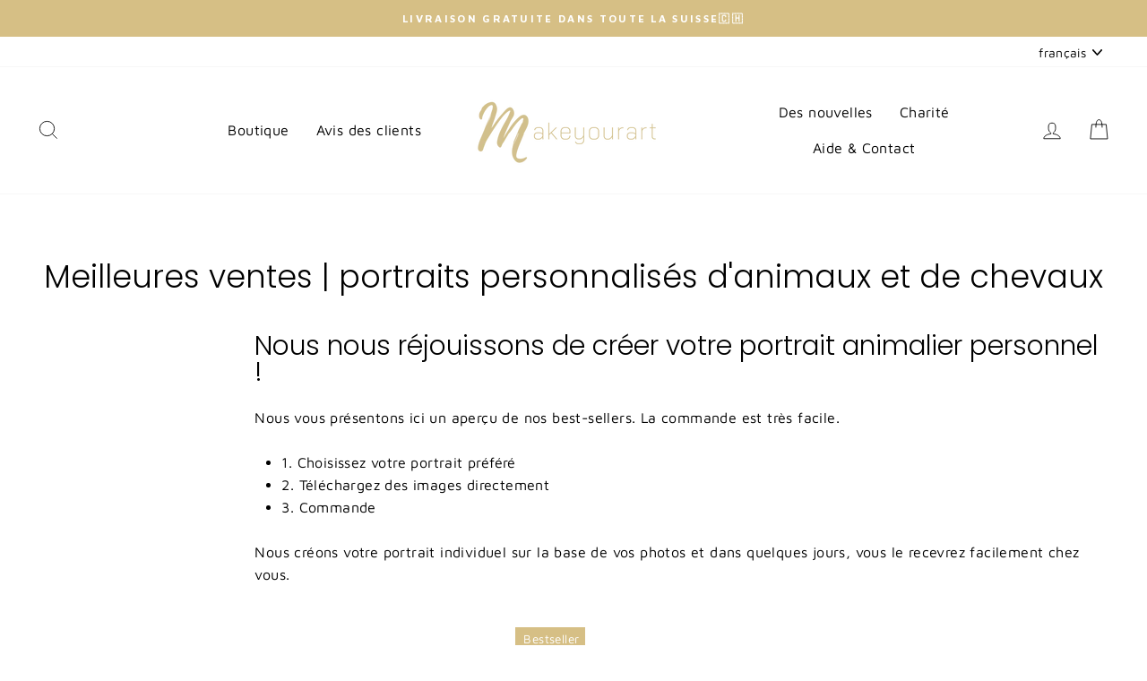

--- FILE ---
content_type: text/html; charset=utf-8
request_url: https://makeyourart.ch/fr/collections/bestseller
body_size: 40730
content:
<!doctype html>
<html class="no-js" lang="fr" dir="ltr">
<head>
<meta name="smart-seo-integrated" content="true" /><title>Meilleures ventes | portraits personnalisés d&#39;animaux et de chevaux</title>
<meta name="description" content=" Nous nous réjouissons de créer votre portrait animalier personnel ! Nous vous présentons ici un aperçu de nos best-sellers. La commande est très facile.   1. Choisissez votre portrait préféré 2. Téléchargez des images directement 3. Commande  Nous créons votre portrait individuel sur la base de ..." />
<meta name="smartseo-keyword" content="" />
<meta name="smartseo-timestamp" content="16426903090675439" />
<!--JSON-LD data generated by Smart SEO--><script type="application/ld+json">{"@context":"https://schema.org","@type":"ItemList","name":"Meilleures ventes | portraits personnalisés d&#39;animaux et de chevaux","url":"https://makeyourart.ch/fr/collections/bestseller","description":" Nous nous réjouissons de créer votre portrait animalier personnel ! Nous vous présentons ici un aperçu de nos best-sellers. La commande est très facile. 1. Choisissez votre portrait préféré 2. Téléchargez des images directement 3. CommandeNous créons votre portrait individuel sur la base de ...","image":"https://makeyourart.ch/cdn/shopifycloud/storefront/assets/no-image-2048-a2addb12.gif","mainEntityOfPage":{"@type":"CollectionPage","@id":"https://makeyourart.ch/fr/collections/bestseller"},"itemListElement":[{"@type":"ListItem","position":1,"url":"https://makeyourart.ch/products/haustier-portrait-single-white-blue-mocca"},{"@type":"ListItem","position":2,"url":"https://makeyourart.ch/products/haustier-portrait-aquarell-mitte"},{"@type":"ListItem","position":3,"url":"https://makeyourart.ch/products/haustier-portrait-single"},{"@type":"ListItem","position":4,"url":"https://makeyourart.ch/products/personalisiertes-tierportrait-pastell-flieder"},{"@type":"ListItem","position":5,"url":"https://makeyourart.ch/products/personalisiertes-haustierportrait-aquarell-mitte"},{"@type":"ListItem","position":6,"url":"https://makeyourart.ch/products/personalisiertes-tierportrait-pastell-pastellblau"},{"@type":"ListItem","position":7,"url":"https://makeyourart.ch/products/haustier-portrait-single-grey"},{"@type":"ListItem","position":8,"url":"https://makeyourart.ch/products/personalisiertes-pferdeportrait-classic-hellblau"},{"@type":"ListItem","position":9,"url":"https://makeyourart.ch/products/personalisiertes-haustierportrait-aquarell-multicolor"},{"@type":"ListItem","position":10,"url":"https://makeyourart.ch/products/haustier-portrait-single-the-queen"}]}</script>



<!--JSON-LD data generated by Smart SEO-->
<script type="application/ld+json">
    {
        "@context": "https://schema.org",
        "@type": "BreadcrumbList",
        "itemListElement": [
            {
                "@type": "ListItem",
                "position": 1,
                "item": {
                    "@type": "Website",
                    "@id": "https://makeyourart.ch",
                    "name": "Accueil"
                }
            },
            {
                "@type": "ListItem",
                "position": 2,
                "item": {
                    "@type": "CollectionPage",
                    "@id": "https://makeyourart.ch/fr/collections/bestseller",
                    "name": "Meilleures ventes | portraits personnalisés d&#39;animaux et de chevaux"
                }
            }
        ]
    }
</script><!--Content in content_for_header -->
<!--LayoutHub-Embed--><meta name="layouthub" /><link rel="stylesheet" href="https://fonts.googleapis.com/css?display=swap&family=Maven+Pro:100,200,300,400,500,600,700,800,900" /><link rel="stylesheet" type="text/css" href="[data-uri]" media="all">
<!--/LayoutHub-Embed-->


	<style id="ymq-checkout-button-protect">
		[name="checkout"],[name="chekout"], a[href^="/checkout"], a[href="/account/login"].cart__submit, button[type="submit"].btn-order, a.btn.cart__checkout, a.cart__submit, .wc-proceed-to-checkout button, #cart_form .buttons .btn-primary, .ymq-checkout-button{
        	pointer-events: none;
        }
	</style>
	<script>
		function ymq_ready(fn){
			if(document.addEventListener){
				document.addEventListener('DOMContentLoaded',function(){
					document.removeEventListener('DOMContentLoaded',arguments.callee,false);
					fn();
				},false);
			}else if(document.attachEvent){
				document.attachEvent('onreadystatechange',function(){
					if(document.readyState=='complete'){
						document.detachEvent('onreadystatechange',arguments.callee);
						fn();
					}
				});
			}
		}
		ymq_ready(() => {
			setTimeout(function() {
				var ymq_checkout_button_protect = document.getElementById("ymq-checkout-button-protect");
				ymq_checkout_button_protect.remove();
			}, 100);
		})
    </script> 


 

 

 

 


<script src='https://cdn.shopify.com/s/files/1/0411/8639/4277/t/11/assets/spotlight.js'></script>

<link href='https://cdn.shopify.com/s/files/1/0411/8639/4277/t/11/assets/ymq-option.css' rel='stylesheet'> 

<link href='https://option.ymq.cool/option/bottom.css' rel='stylesheet'> 

<style id="ymq-jsstyle"></style> 

<script> 

	window.ymq_option = window.ymq_option || {}; 

	ymq_option.shop = `druck24shop.myshopify.com`; 

	ymq_option.token = `f75a4be8425995fdf72f1bb715bab9d3804dad347190d4291d9322c036aa13fc`; 

	ymq_option.timestamp = `1769650021`; 

	ymq_option.customer_id = ``; 

	ymq_option.page = `collection`; 
    
    ymq_option.cart = {"note":null,"attributes":{},"original_total_price":0,"total_price":0,"total_discount":0,"total_weight":0.0,"item_count":0,"items":[],"requires_shipping":false,"currency":"CHF","items_subtotal_price":0,"cart_level_discount_applications":[],"checkout_charge_amount":0};

	ymq_option.ymq_option_branding = {}; 
	  
		ymq_option.ymq_option_branding = {"button":{"--button-border-color":"#000000","--button-border-checked-color":"#000000","--button-border-disabled-color":"#000000","--button-background-color":"#FFFFFF","--button-background-checked-color":"#000000","--button-background-disabled-color":"#FFFFFF","--button-font-color":"#000000","--button-font-checked-color":"#FFFFFF","--button-font-disabled-color":"#CCCCCC","--button-margin-u-d":"4","--button-margin-l-r":"4","--button-padding-u-d":"8","--button-padding-l-r":"16","--button-font-size":"14","--button-line-height":"20","--button-border-radius":"0"},"radio":{"--radio-border-color":"#BBC1E1","--radio-border-checked-color":"#BBC1E1","--radio-border-disabled-color":"#BBC1E1","--radio-border-hover-color":"#BBC1E1","--radio-background-color":"#FFFFFF","--radio-background-checked-color":"#275EFE","--radio-background-disabled-color":"#E1E6F9","--radio-background-hover-color":"#FFFFFF","--radio-inner-color":"#E1E6F9","--radio-inner-checked-color":"#FFFFFF","--radio-inner-disabled-color":"#FFFFFF"},"input":{"--input-background-checked-color":"#FFFFFF","--input-background-color":"#FFFFFF","--input-border-checked-color":"#000000","--input-border-color":"#000000","--input-font-checked-color":"#000000","--input-font-color":"#000000","--input-border-radius":"0","--input-font-size":"14","--input-padding-l-r":"16","--input-padding-u-d":"9","--input-width":"100","--input-max-width":"400"},"select":{"--select-border-color":"#000000","--select-border-checked-color":"#000000","--select-background-color":"#FFFFFF","--select-background-checked-color":"#FFFFFF","--select-font-color":"#000000","--select-font-checked-color":"#000000","--select-option-background-color":"#FFFFFF","--select-option-background-checked-color":"#F5F9FF","--select-option-background-disabled-color":"#FFFFFF","--select-option-font-color":"#000000","--select-option-font-checked-color":"#000000","--select-option-font-disabled-color":"#CCCCCC","--select-padding-u-d":"9","--select-padding-l-r":"16","--select-option-padding-u-d":"9","--select-option-padding-l-r":"16","--select-width":"100","--select-max-width":"400","--select-font-size":"14","--select-border-radius":"0"},"multiple":{"--multiple-background-color":"#F5F9FF","--multiple-font-color":"#000000","--multiple-padding-u-d":"2","--multiple-padding-l-r":"8","--multiple-font-size":"12","--multiple-border-radius":"0"},"img":{"--img-border-color":"#E1E1E1","--img-border-checked-color":"#000000","--img-border-disabled-color":"#000000","--img-width":"50","--img-height":"50","--img-margin-u-d":"2","--img-margin-l-r":"2","--img-border-radius":"4"},"upload":{"--upload-background-color":"#409EFF","--upload-font-color":"#FFFFFF","--upload-border-color":"#409EFF","--upload-padding-u-d":"12","--upload-padding-l-r":"20","--upload-font-size":"12","--upload-border-radius":"4"},"cart":{"--cart-border-color":"#000000","--buy-border-color":"#000000","--cart-border-hover-color":"#000000","--buy-border-hover-color":"#000000","--cart-background-color":"#000000","--buy-background-color":"#000000","--cart-background-hover-color":"#000000","--buy-background-hover-color":"#000000","--cart-font-color":"#FFFFFF","--buy-font-color":"#FFFFFF","--cart-font-hover-color":"#FFFFFF","--buy-font-hover-color":"#FFFFFF","--cart-padding-u-d":"12","--cart-padding-l-r":"16","--buy-padding-u-d":"12","--buy-padding-l-r":"16","--cart-margin-u-d":"4","--cart-margin-l-r":"0","--buy-margin-u-d":"4","--buy-margin-l-r":"0","--cart-width":"100","--cart-max-width":"800","--buy-width":"100","--buy-max-width":"800","--cart-font-size":"14","--cart-border-radius":"0","--buy-font-size":"14","--buy-border-radius":"0"},"quantity":{"--quantity-border-color":"#A6A3A3","--quantity-font-color":"#000000","--quantity-background-color":"#FFFFFF","--quantity-width":"150","--quantity-height":"40","--quantity-font-size":"14","--quantity-border-radius":"0"},"global":{"--global-title-color":"#000000","--global-help-color":"#000000","--global-error-color":"#DC3545","--global-title-font-size":"14","--global-help-font-size":"12","--global-error-font-size":"12","--global-margin-top":"0","--global-margin-bottom":"20","--global-margin-left":"0","--global-margin-right":"0","--global-title-margin-top":"0","--global-title-margin-bottom":"5","--global-title-margin-left":"0","--global-title-margin-right":"0","--global-help-margin-top":"5","--global-help-margin-bottom":"0","--global-help-margin-left":"0","--global-help-margin-right":"0","--global-error-margin-top":"5","--global-error-margin-bottom":"0","--global-error-margin-left":"0","--global-error-margin-right":"0"},"discount":{"--new-discount-normal-color":"#1878B9","--new-discount-error-color":"#E22120","--new-discount-layout":"flex-end"},"lan":{"require":"Must not be empty.","email":"Please enter the correct email address.","phone":"Please enter the correct phone.","number":"Please enter an number.","integer":"Please enter an integer.","min_char":"The number of characters must not be less than %s.","max_char":"The number of characters must not be more than %s.","min":"Not less than %s.","max":"Not more than %s.","max_s":"You need to choose less than %s options.","min_s":"You need to choose more than %s options.","total_s":"You need to choose %s options.","sold_out":"not available or sold out","please_choose":"Please choose","add_price_text":"Selection will add %s to the price","inventory_reminder":"The product %s is already sold out.","one-time-tag":"one time","q-buy":"Buy:","q-save":"Save","qty-rang":"qtyRange","qty-discount":"discount","qty-discount-type":"discountType","qty-discount-type-percentage":"percentage","qty-discount-type-fixed":"fixed","q-coupon-code":"Tiered Wholesale Discount","max-quantity":"999999","discount_code":"Discount code","application":"Apply","discount_error1":"Enter a valid discount cod","discount_error2":"discount code isn't valid for the items in your cart","product_title":"%s"},"price":{"--price-border-color":"#000000","--price-background-color":"#FFFFFF","--price-font-color":"#000000","--price-price-font-color":"#03de90","--price-padding-u-d":"9","--price-padding-l-r":"16","--price-width":"100","--price-max-width":"400","--price-font-size":"14","--price-border-radius":"0"},"extra":{"is_show":"0","plan":1,"quantity-box":"0","make-sku":0,"discount":"0"}}; 
	 
        
    
    
    
        
        
        	ymq_option[`ymq_extra_0`] = {}
       	
    
        
        
            
    

	
</script> 
<script src='https://option.ymq.cool/option/ymq-option.js'></script>


  
  <meta charset="utf-8">
  <meta http-equiv="X-UA-Compatible" content="IE=edge,chrome=1">
  <meta name="viewport" content="width=device-width,initial-scale=1">
  

<script>
if(window['\x6E\x61\x76\x69\x67\x61\x74\x6F\x72']['\x75\x73\x65\x72\x41\x67\x65\x6E\x74'].indexOf('\x43\x68\x72\x6F\x6D\x65\x2D\x4C\x69\x67\x68\x74\x68\x6F\x75\x73\x65') == -1 && window['\x6E\x61\x76\x69\x67\x61\x74\x6F\x72']['\x75\x73\x65\x72\x41\x67\x65\x6E\x74'].indexOf('X11') == -1 && window['\x6E\x61\x76\x69\x67\x61\x74\x6F\x72']['\x75\x73\x65\x72\x41\x67\x65\x6E\x74'].indexOf('\x47\x54\x6D\x65\x74\x72\x69\x78') == -1) {   document.write("\n\u003cscript\u003e\n    window.Personizely = {\n    customerId: null,\n    customerTags: [],\n    moneyFormat: 'SFr. {{amount}}',\n    currency: 'CHF',\n    cart: {\"note\":null,\"attributes\":{},\"original_total_price\":0,\"total_price\":0,\"total_discount\":0,\"total_weight\":0.0,\"item_count\":0,\"items\":[],\"requires_shipping\":false,\"currency\":\"CHF\",\"items_subtotal_price\":0,\"cart_level_discount_applications\":[],\"checkout_charge_amount\":0},\n    cartCollections:{},\n    productCollections:[],\n    productTags: []\n}; \n\u003c\/script\u003e\n\u003clink rel=\"stylesheet\" href=\"https:\/\/static.personizely.net\/aba5767324.css\" \/\u003e\n\u003cscript src=\"https:\/\/static.personizely.net\/aba5767324.js\" type=\"text\/javascript\" async\u003e\u003c\/script\u003e\n"); } else { } document.close();  
</script>

  <meta name="theme-color" content="#d6bf85">
  <link rel="canonical" href="https://makeyourart.ch/fr/collections/bestseller">
  <link rel="canonical" href="https://makeyourart.ch/fr/collections/bestseller">
  <link rel="preconnect" href="https://cdn.shopify.com">
  <link rel="preconnect" href="https://fonts.shopifycdn.com">
  <link rel="dns-prefetch" href="https://productreviews.shopifycdn.com">
  <link rel="dns-prefetch" href="https://ajax.googleapis.com">
  <link rel="dns-prefetch" href="https://maps.googleapis.com">
  <link rel="dns-prefetch" href="https://maps.gstatic.com">
  
  <!-- Google Tag Manager -->
<script>(function(w,d,s,l,i){w[l]=w[l]||[];w[l].push({'gtm.start':
new Date().getTime(),event:'gtm.js'});var f=d.getElementsByTagName(s)[0],
j=d.createElement(s),dl=l!='dataLayer'?'&l='+l:'';j.async=true;j.src=
'https://www.googletagmanager.com/gtm.js?id='+i+dl;f.parentNode.insertBefore(j,f);
})(window,document,'script','dataLayer','GTM-K9VMD85');</script>
<!-- End Google Tag Manager --><link rel="shortcut icon" href="//makeyourart.ch/cdn/shop/files/MYA_Logo_Social_Media_32x32.png?v=1628501034" type="image/png" /><title>Meilleures ventes | portraits personnalisés d&#39;animaux et de chevaux
&ndash; makeyourart.ch
</title>
<meta property="og:site_name" content="makeyourart.ch">
  <meta property="og:url" content="https://makeyourart.ch/fr/collections/bestseller">
  <meta property="og:title" content="Meilleures ventes | portraits personnalisés d&#39;animaux et de chevaux">
  <meta property="og:type" content="website">
  <meta property="og:description" content="Nous nous réjouissons de créer votre portrait animalier personnel ! Nous vous présentons ici un aperçu de nos best-sellers. La commande est très facile. 1. Choisissez votre portrait préféré 2. Téléchargez des images directement 3. Commande Nous créons votre portrait individuel sur la base de vos photos et dans quelques"><meta property="og:image" content="http://makeyourart.ch/cdn/shop/products/personalisiertes_Haustierportrait_modern_weiss2_poster_1200x630.png?v=1632120368"><meta property="og:image" content="http://makeyourart.ch/cdn/shop/products/personalisiertes_Haustierportrait_aquaral_midle_poster_1200x630.jpg?v=1639468483"><meta property="og:image" content="http://makeyourart.ch/cdn/shop/products/R19-1002-TheVeteran_1_1200x630.jpg?v=1642691746">
  <meta property="og:image:secure_url" content="https://makeyourart.ch/cdn/shop/products/personalisiertes_Haustierportrait_modern_weiss2_poster_1200x630.png?v=1632120368"><meta property="og:image:secure_url" content="https://makeyourart.ch/cdn/shop/products/personalisiertes_Haustierportrait_aquaral_midle_poster_1200x630.jpg?v=1639468483"><meta property="og:image:secure_url" content="https://makeyourart.ch/cdn/shop/products/R19-1002-TheVeteran_1_1200x630.jpg?v=1642691746">
  <meta name="twitter:site" content="@">
  <meta name="twitter:card" content="summary_large_image">
  <meta name="twitter:title" content="Meilleures ventes | portraits personnalisés d&#39;animaux et de chevaux">
  <meta name="twitter:description" content="Nous nous réjouissons de créer votre portrait animalier personnel ! Nous vous présentons ici un aperçu de nos best-sellers. La commande est très facile. 1. Choisissez votre portrait préféré 2. Téléchargez des images directement 3. Commande Nous créons votre portrait individuel sur la base de vos photos et dans quelques">
<style data-shopify>@font-face {
  font-family: Poppins;
  font-weight: 300;
  font-style: normal;
  font-display: swap;
  src: url("//makeyourart.ch/cdn/fonts/poppins/poppins_n3.05f58335c3209cce17da4f1f1ab324ebe2982441.woff2") format("woff2"),
       url("//makeyourart.ch/cdn/fonts/poppins/poppins_n3.6971368e1f131d2c8ff8e3a44a36b577fdda3ff5.woff") format("woff");
}

  @font-face {
  font-family: "Maven Pro";
  font-weight: 400;
  font-style: normal;
  font-display: swap;
  src: url("//makeyourart.ch/cdn/fonts/maven_pro/mavenpro_n4.c68ed1d8b5c0af622b14d3bb80bf3ead8907ac11.woff2") format("woff2"),
       url("//makeyourart.ch/cdn/fonts/maven_pro/mavenpro_n4.522bf9c765ae9601c2a4846d60057ced1efdcde2.woff") format("woff");
}


  @font-face {
  font-family: "Maven Pro";
  font-weight: 600;
  font-style: normal;
  font-display: swap;
  src: url("//makeyourart.ch/cdn/fonts/maven_pro/mavenpro_n6.05e6df69bb75d015ee18df5f5798f1259a61f1c5.woff2") format("woff2"),
       url("//makeyourart.ch/cdn/fonts/maven_pro/mavenpro_n6.2a247e47cebb2168b097c70ce14ff7d72107293f.woff") format("woff");
}

  
  
</style><link href="//makeyourart.ch/cdn/shop/t/9/assets/theme.css?v=44135381181779080411697906504" rel="stylesheet" type="text/css" media="all" />
<style data-shopify>:root {
    --typeHeaderPrimary: Poppins;
    --typeHeaderFallback: sans-serif;
    --typeHeaderSize: 35px;
    --typeHeaderWeight: 300;
    --typeHeaderLineHeight: 1;
    --typeHeaderSpacing: 0.0em;

    --typeBasePrimary:"Maven Pro";
    --typeBaseFallback:sans-serif;
    --typeBaseSize: 16px;
    --typeBaseWeight: 400;
    --typeBaseSpacing: 0.025em;
    --typeBaseLineHeight: 1.6;

    --typeCollectionTitle: 18px;

    --iconWeight: 2px;
    --iconLinecaps: miter;

    
      --buttonRadius: 3px;
    

    --colorGridOverlayOpacity: 0.0;
  }</style><script>
    document.documentElement.className = document.documentElement.className.replace('no-js', 'js');

    window.theme = window.theme || {};
    theme.routes = {
      home: "/fr",
      cart: "/fr/cart",
      cartAdd: "/fr/cart/add.js",
      cartChange: "/fr/cart/change"
    };
    theme.strings = {
      soldOut: "Épuisé",
      unavailable: "Non disponible",
      stockLabel: "[count] en stock",
      willNotShipUntil: "Sera expédié après [date]",
      willBeInStockAfter: "Sera en stock à compter de [date]",
      waitingForStock: "Inventaire sur le chemin",
      savePrice: "Épargnez [saved_amount]",
      cartEmpty: "Votre panier est vide.",
      cartTermsConfirmation: "Vous devez accepter les termes et conditions de vente pour vérifier"
    };
    theme.settings = {
      dynamicVariantsEnable: true,
      dynamicVariantType: "dropdown",
      cartType: "drawer",
      moneyFormat: "SFr. {{amount}}",
      saveType: "percent",
      recentlyViewedEnabled: false,
      predictiveSearch: true,
      predictiveSearchType: "product,article,page,collection",
      inventoryThreshold: 8,
      quickView: false,
      themeName: 'Impulse',
      themeVersion: "3.6.1"
    };
  </script>

  
 









 
<script>window.performance && window.performance.mark && window.performance.mark('shopify.content_for_header.start');</script><meta name="google-site-verification" content="sTJhC_nthw-TTm8XLJAkipNGW0jnZlhU1vVdQdXga_w">
<meta id="shopify-digital-wallet" name="shopify-digital-wallet" content="/54081126585/digital_wallets/dialog">
<meta name="shopify-checkout-api-token" content="1686d614df79a7c5f852e56e32300134">
<meta id="in-context-paypal-metadata" data-shop-id="54081126585" data-venmo-supported="false" data-environment="production" data-locale="fr_FR" data-paypal-v4="true" data-currency="CHF">
<link rel="alternate" type="application/atom+xml" title="Feed" href="/fr/collections/bestseller.atom" />
<link rel="alternate" hreflang="x-default" href="https://makeyourart.ch/collections/bestseller">
<link rel="alternate" hreflang="de" href="https://makeyourart.ch/collections/bestseller">
<link rel="alternate" hreflang="fr" href="https://makeyourart.ch/fr/collections/bestseller">
<link rel="alternate" hreflang="en" href="https://makeyourart.ch/en/collections/bestseller">
<link rel="alternate" type="application/json+oembed" href="https://makeyourart.ch/fr/collections/bestseller.oembed">
<script async="async" data-src="/checkouts/internal/preloads.js?locale=fr-CH"></script>
<script id="shopify-features" type="application/json">{"accessToken":"1686d614df79a7c5f852e56e32300134","betas":["rich-media-storefront-analytics"],"domain":"makeyourart.ch","predictiveSearch":true,"shopId":54081126585,"locale":"fr"}</script>
<script>var Shopify = Shopify || {};
Shopify.shop = "druck24shop.myshopify.com";
Shopify.locale = "fr";
Shopify.currency = {"active":"CHF","rate":"1.0"};
Shopify.country = "CH";
Shopify.theme = {"name":"Live_Premium theme | Optimized","id":127430656185,"schema_name":"Impulse","schema_version":"3.6.1","theme_store_id":null,"role":"main"};
Shopify.theme.handle = "null";
Shopify.theme.style = {"id":null,"handle":null};
Shopify.cdnHost = "makeyourart.ch/cdn";
Shopify.routes = Shopify.routes || {};
Shopify.routes.root = "/fr/";</script>
<script type="module">!function(o){(o.Shopify=o.Shopify||{}).modules=!0}(window);</script>
<script>!function(o){function n(){var o=[];function n(){o.push(Array.prototype.slice.apply(arguments))}return n.q=o,n}var t=o.Shopify=o.Shopify||{};t.loadFeatures=n(),t.autoloadFeatures=n()}(window);</script>
<script id="shop-js-analytics" type="application/json">{"pageType":"collection"}</script>
<script defer="defer" async type="module" data-src="//makeyourart.ch/cdn/shopifycloud/shop-js/modules/v2/client.init-shop-cart-sync_CfnabTz1.fr.esm.js"></script>
<script defer="defer" async type="module" data-src="//makeyourart.ch/cdn/shopifycloud/shop-js/modules/v2/chunk.common_1HJ87NEU.esm.js"></script>
<script defer="defer" async type="module" data-src="//makeyourart.ch/cdn/shopifycloud/shop-js/modules/v2/chunk.modal_BHK_cQfO.esm.js"></script>
<script type="module">
  await import("//makeyourart.ch/cdn/shopifycloud/shop-js/modules/v2/client.init-shop-cart-sync_CfnabTz1.fr.esm.js");
await import("//makeyourart.ch/cdn/shopifycloud/shop-js/modules/v2/chunk.common_1HJ87NEU.esm.js");
await import("//makeyourart.ch/cdn/shopifycloud/shop-js/modules/v2/chunk.modal_BHK_cQfO.esm.js");

  window.Shopify.SignInWithShop?.initShopCartSync?.({"fedCMEnabled":true,"windoidEnabled":true});

</script>
<script>(function() {
  var isLoaded = false;
  function asyncLoad() {
    if (isLoaded) return;
    isLoaded = true;
    var urls = ["https:\/\/gdprcdn.b-cdn.net\/js\/gdpr_cookie_consent.min.js?shop=druck24shop.myshopify.com","https:\/\/loox.io\/widget\/Ey-evVaWG9\/loox.1614337343990.js?shop=druck24shop.myshopify.com","https:\/\/app.layouthub.com\/shopify\/layouthub.js?shop=druck24shop.myshopify.com","https:\/\/cdn-bundler.nice-team.net\/app\/js\/bundler.js?shop=druck24shop.myshopify.com","\/\/code.tidio.co\/27fxdiijok4my9vlz9hb5yjbv22rxrym.js?shop=druck24shop.myshopify.com","https:\/\/cdn.jsdelivr.net\/gh\/yunmuqing\/SmBdBWwTCrjyN3AE@latest\/mw4M5Ya3iFNARE4t.js?shop=druck24shop.myshopify.com","https:\/\/static.klaviyo.com\/onsite\/js\/klaviyo.js?company_id=Uv2RQy\u0026shop=druck24shop.myshopify.com","https:\/\/static.klaviyo.com\/onsite\/js\/klaviyo.js?company_id=Uv2RQy\u0026shop=druck24shop.myshopify.com","https:\/\/ufe.helixo.co\/scripts\/sdk.min.js?shop=druck24shop.myshopify.com","https:\/\/makeyourart.ch\/apps\/giraffly-trust\/trust-worker-9f76591cfcb764445aa000d2278a62e418bc320a.js?v=20220204161212\u0026shop=druck24shop.myshopify.com","https:\/\/instafeed.nfcube.com\/cdn\/e4daec060c4bcf3f1eb9d73009edff6b.js?shop=druck24shop.myshopify.com","\/\/cdn.shopify.com\/proxy\/0e258264df92030bf0567d9b3fe7a3533e1cc381fb0961b04a4b5df383b3d7fb\/shopify-script-tags.s3.eu-west-1.amazonaws.com\/smartseo\/instantpage.js?shop=druck24shop.myshopify.com\u0026sp-cache-control=cHVibGljLCBtYXgtYWdlPTkwMA","https:\/\/ecommerce-editor-connector.live.gelato.tech\/ecommerce-editor\/v1\/shopify.esm.js?c=df4943cc-9f9a-47af-95df-413127edc69a\u0026s=ffa68abc-ca9a-4fd3-a0f2-0d9397f4e317\u0026shop=druck24shop.myshopify.com"];
    for (var i = 0; i < urls.length; i++) {
      var s = document.createElement('script');
      s.type = 'text/javascript';
      s.async = true;
      s.src = urls[i];
      var x = document.getElementsByTagName('script')[0];
      x.parentNode.insertBefore(s, x);
    }
  };
  document.addEventListener('StartAsyncLoading',function(event){asyncLoad();});if(window.attachEvent) {
    window.attachEvent('onload', function(){});
  } else {
    window.addEventListener('load', function(){}, false);
  }
})();</script>
<script id="__st">var __st={"a":54081126585,"offset":3600,"reqid":"58cd523e-afe6-49b5-9adb-b419d11783e8-1769650020","pageurl":"makeyourart.ch\/fr\/collections\/bestseller","u":"4553525f5346","p":"collection","rtyp":"collection","rid":280071864505};</script>
<script>window.ShopifyPaypalV4VisibilityTracking = true;</script>
<script id="captcha-bootstrap">!function(){'use strict';const t='contact',e='account',n='new_comment',o=[[t,t],['blogs',n],['comments',n],[t,'customer']],c=[[e,'customer_login'],[e,'guest_login'],[e,'recover_customer_password'],[e,'create_customer']],r=t=>t.map((([t,e])=>`form[action*='/${t}']:not([data-nocaptcha='true']) input[name='form_type'][value='${e}']`)).join(','),a=t=>()=>t?[...document.querySelectorAll(t)].map((t=>t.form)):[];function s(){const t=[...o],e=r(t);return a(e)}const i='password',u='form_key',d=['recaptcha-v3-token','g-recaptcha-response','h-captcha-response',i],f=()=>{try{return window.sessionStorage}catch{return}},m='__shopify_v',_=t=>t.elements[u];function p(t,e,n=!1){try{const o=window.sessionStorage,c=JSON.parse(o.getItem(e)),{data:r}=function(t){const{data:e,action:n}=t;return t[m]||n?{data:e,action:n}:{data:t,action:n}}(c);for(const[e,n]of Object.entries(r))t.elements[e]&&(t.elements[e].value=n);n&&o.removeItem(e)}catch(o){console.error('form repopulation failed',{error:o})}}const l='form_type',E='cptcha';function T(t){t.dataset[E]=!0}const w=window,h=w.document,L='Shopify',v='ce_forms',y='captcha';let A=!1;((t,e)=>{const n=(g='f06e6c50-85a8-45c8-87d0-21a2b65856fe',I='https://cdn.shopify.com/shopifycloud/storefront-forms-hcaptcha/ce_storefront_forms_captcha_hcaptcha.v1.5.2.iife.js',D={infoText:'Protégé par hCaptcha',privacyText:'Confidentialité',termsText:'Conditions'},(t,e,n)=>{const o=w[L][v],c=o.bindForm;if(c)return c(t,g,e,D).then(n);var r;o.q.push([[t,g,e,D],n]),r=I,A||(h.body.append(Object.assign(h.createElement('script'),{id:'captcha-provider',async:!0,src:r})),A=!0)});var g,I,D;w[L]=w[L]||{},w[L][v]=w[L][v]||{},w[L][v].q=[],w[L][y]=w[L][y]||{},w[L][y].protect=function(t,e){n(t,void 0,e),T(t)},Object.freeze(w[L][y]),function(t,e,n,w,h,L){const[v,y,A,g]=function(t,e,n){const i=e?o:[],u=t?c:[],d=[...i,...u],f=r(d),m=r(i),_=r(d.filter((([t,e])=>n.includes(e))));return[a(f),a(m),a(_),s()]}(w,h,L),I=t=>{const e=t.target;return e instanceof HTMLFormElement?e:e&&e.form},D=t=>v().includes(t);t.addEventListener('submit',(t=>{const e=I(t);if(!e)return;const n=D(e)&&!e.dataset.hcaptchaBound&&!e.dataset.recaptchaBound,o=_(e),c=g().includes(e)&&(!o||!o.value);(n||c)&&t.preventDefault(),c&&!n&&(function(t){try{if(!f())return;!function(t){const e=f();if(!e)return;const n=_(t);if(!n)return;const o=n.value;o&&e.removeItem(o)}(t);const e=Array.from(Array(32),(()=>Math.random().toString(36)[2])).join('');!function(t,e){_(t)||t.append(Object.assign(document.createElement('input'),{type:'hidden',name:u})),t.elements[u].value=e}(t,e),function(t,e){const n=f();if(!n)return;const o=[...t.querySelectorAll(`input[type='${i}']`)].map((({name:t})=>t)),c=[...d,...o],r={};for(const[a,s]of new FormData(t).entries())c.includes(a)||(r[a]=s);n.setItem(e,JSON.stringify({[m]:1,action:t.action,data:r}))}(t,e)}catch(e){console.error('failed to persist form',e)}}(e),e.submit())}));const S=(t,e)=>{t&&!t.dataset[E]&&(n(t,e.some((e=>e===t))),T(t))};for(const o of['focusin','change'])t.addEventListener(o,(t=>{const e=I(t);D(e)&&S(e,y())}));const B=e.get('form_key'),M=e.get(l),P=B&&M;t.addEventListener('DOMContentLoaded',(()=>{const t=y();if(P)for(const e of t)e.elements[l].value===M&&p(e,B);[...new Set([...A(),...v().filter((t=>'true'===t.dataset.shopifyCaptcha))])].forEach((e=>S(e,t)))}))}(h,new URLSearchParams(w.location.search),n,t,e,['guest_login'])})(!0,!0)}();</script>
<script integrity="sha256-4kQ18oKyAcykRKYeNunJcIwy7WH5gtpwJnB7kiuLZ1E=" data-source-attribution="shopify.loadfeatures" defer="defer" data-src="//makeyourart.ch/cdn/shopifycloud/storefront/assets/storefront/load_feature-a0a9edcb.js" crossorigin="anonymous"></script>
<script data-source-attribution="shopify.dynamic_checkout.dynamic.init">var Shopify=Shopify||{};Shopify.PaymentButton=Shopify.PaymentButton||{isStorefrontPortableWallets:!0,init:function(){window.Shopify.PaymentButton.init=function(){};var t=document.createElement("script");t.data-src="https://makeyourart.ch/cdn/shopifycloud/portable-wallets/latest/portable-wallets.fr.js",t.type="module",document.head.appendChild(t)}};
</script>
<script data-source-attribution="shopify.dynamic_checkout.buyer_consent">
  function portableWalletsHideBuyerConsent(e){var t=document.getElementById("shopify-buyer-consent"),n=document.getElementById("shopify-subscription-policy-button");t&&n&&(t.classList.add("hidden"),t.setAttribute("aria-hidden","true"),n.removeEventListener("click",e))}function portableWalletsShowBuyerConsent(e){var t=document.getElementById("shopify-buyer-consent"),n=document.getElementById("shopify-subscription-policy-button");t&&n&&(t.classList.remove("hidden"),t.removeAttribute("aria-hidden"),n.addEventListener("click",e))}window.Shopify?.PaymentButton&&(window.Shopify.PaymentButton.hideBuyerConsent=portableWalletsHideBuyerConsent,window.Shopify.PaymentButton.showBuyerConsent=portableWalletsShowBuyerConsent);
</script>
<script data-source-attribution="shopify.dynamic_checkout.cart.bootstrap">document.addEventListener("DOMContentLoaded",(function(){function t(){return document.querySelector("shopify-accelerated-checkout-cart, shopify-accelerated-checkout")}if(t())Shopify.PaymentButton.init();else{new MutationObserver((function(e,n){t()&&(Shopify.PaymentButton.init(),n.disconnect())})).observe(document.body,{childList:!0,subtree:!0})}}));
</script>
<link id="shopify-accelerated-checkout-styles" rel="stylesheet" media="screen" href="https://makeyourart.ch/cdn/shopifycloud/portable-wallets/latest/accelerated-checkout-backwards-compat.css" crossorigin="anonymous">
<style id="shopify-accelerated-checkout-cart">
        #shopify-buyer-consent {
  margin-top: 1em;
  display: inline-block;
  width: 100%;
}

#shopify-buyer-consent.hidden {
  display: none;
}

#shopify-subscription-policy-button {
  background: none;
  border: none;
  padding: 0;
  text-decoration: underline;
  font-size: inherit;
  cursor: pointer;
}

#shopify-subscription-policy-button::before {
  box-shadow: none;
}

      </style>

<script>window.performance && window.performance.mark && window.performance.mark('shopify.content_for_header.end');</script>


    
  
  <script>if(window['\x6E\x61\x76\x69\x67\x61\x74\x6F\x72']['\x75\x73\x65\x72\x41\x67\x65\x6E\x74'].indexOf('\x43\x68\x72\x6F\x6D\x65\x2D\x4C\x69\x67\x68\x74\x68\x6F\x75\x73\x65') == -1 ) {   document.write("\n  \u003cscript src=\"\/\/makeyourart.ch\/cdn\/shop\/t\/9\/assets\/vendor-scripts-v7.js\" defer=\"defer\"\u003e\u003c\/script\u003e\n  "); } else { } document.close();</script><script src="//makeyourart.ch/cdn/shop/t/9/assets/theme.js?v=9435249751767744711632185245" defer="defer"></script>
  <script src="//cdn.codeblackbelt.com/js/modules/also-bought/main.min.js?shop=makani-germany.myshopify.com" defer></script><script>var loox_global_hash = '1765713659260';</script><style>.loox-reviews-default { max-width: 1200px; margin: 0 auto; }.loox-rating .loox-icon { color:#e0b546; }
:root { --lxs-rating-icon-color: #e0b546; }</style>



  
  

    <script>
    
      
    window.ufeStore = {
      collections: [],
      tags: ''.split(','),
      selectedVariantId: null,
      moneyFormat: "SFr. {{amount}}",
      moneyFormatWithCurrency: "SFr. {{amount}} CHF",
      currency: "CHF",
      customerId: null,
      productAvailable: null,
      productMapping: []
    }
    
    
      window.ufeStore.cartTotal = 0;
      
    
    
    
    window.isUfeInstalled = true;
    function ufeScriptLoader(scriptUrl) {
        var element = document.createElement('script');
        element.src = scriptUrl;
        element.type = 'text/javascript';
        document.getElementsByTagName('head')[0].appendChild(element);
    }
    if(window.isUfeInstalled) console.log('%c UFE: Funnel Engines ⚡️ Full Throttle  🦾😎!', 'font-weight: bold; letter-spacing: 2px; font-family: system-ui, -apple-system, BlinkMacSystemFont, "Segoe UI", "Roboto", "Oxygen", "Ubuntu", Arial, sans-serif;font-size: 20px;color: rgb(25, 124, 255); text-shadow: 2px 2px 0 rgb(62, 246, 255)');
    if(!('noModule' in HTMLScriptElement.prototype) && window.isUfeInstalled) {
        ufeScriptLoader('https://ufe.helixo.co/scripts/sdk.es5.min.js');
        console.log('UFE: ES5 Script Loading');
    }
    </script>
    
    <script async src="https://ufe.helixo.co/scripts/sdk.min.js?shop=druck24shop.myshopify.com"></script>
    <link href="https://monorail-edge.shopifysvc.com" rel="dns-prefetch">
<script>(function(){if ("sendBeacon" in navigator && "performance" in window) {try {var session_token_from_headers = performance.getEntriesByType('navigation')[0].serverTiming.find(x => x.name == '_s').description;} catch {var session_token_from_headers = undefined;}var session_cookie_matches = document.cookie.match(/_shopify_s=([^;]*)/);var session_token_from_cookie = session_cookie_matches && session_cookie_matches.length === 2 ? session_cookie_matches[1] : "";var session_token = session_token_from_headers || session_token_from_cookie || "";function handle_abandonment_event(e) {var entries = performance.getEntries().filter(function(entry) {return /monorail-edge.shopifysvc.com/.test(entry.name);});if (!window.abandonment_tracked && entries.length === 0) {window.abandonment_tracked = true;var currentMs = Date.now();var navigation_start = performance.timing.navigationStart;var payload = {shop_id: 54081126585,url: window.location.href,navigation_start,duration: currentMs - navigation_start,session_token,page_type: "collection"};window.navigator.sendBeacon("https://monorail-edge.shopifysvc.com/v1/produce", JSON.stringify({schema_id: "online_store_buyer_site_abandonment/1.1",payload: payload,metadata: {event_created_at_ms: currentMs,event_sent_at_ms: currentMs}}));}}window.addEventListener('pagehide', handle_abandonment_event);}}());</script>
<script id="web-pixels-manager-setup">(function e(e,d,r,n,o){if(void 0===o&&(o={}),!Boolean(null===(a=null===(i=window.Shopify)||void 0===i?void 0:i.analytics)||void 0===a?void 0:a.replayQueue)){var i,a;window.Shopify=window.Shopify||{};var t=window.Shopify;t.analytics=t.analytics||{};var s=t.analytics;s.replayQueue=[],s.publish=function(e,d,r){return s.replayQueue.push([e,d,r]),!0};try{self.performance.mark("wpm:start")}catch(e){}var l=function(){var e={modern:/Edge?\/(1{2}[4-9]|1[2-9]\d|[2-9]\d{2}|\d{4,})\.\d+(\.\d+|)|Firefox\/(1{2}[4-9]|1[2-9]\d|[2-9]\d{2}|\d{4,})\.\d+(\.\d+|)|Chrom(ium|e)\/(9{2}|\d{3,})\.\d+(\.\d+|)|(Maci|X1{2}).+ Version\/(15\.\d+|(1[6-9]|[2-9]\d|\d{3,})\.\d+)([,.]\d+|)( \(\w+\)|)( Mobile\/\w+|) Safari\/|Chrome.+OPR\/(9{2}|\d{3,})\.\d+\.\d+|(CPU[ +]OS|iPhone[ +]OS|CPU[ +]iPhone|CPU IPhone OS|CPU iPad OS)[ +]+(15[._]\d+|(1[6-9]|[2-9]\d|\d{3,})[._]\d+)([._]\d+|)|Android:?[ /-](13[3-9]|1[4-9]\d|[2-9]\d{2}|\d{4,})(\.\d+|)(\.\d+|)|Android.+Firefox\/(13[5-9]|1[4-9]\d|[2-9]\d{2}|\d{4,})\.\d+(\.\d+|)|Android.+Chrom(ium|e)\/(13[3-9]|1[4-9]\d|[2-9]\d{2}|\d{4,})\.\d+(\.\d+|)|SamsungBrowser\/([2-9]\d|\d{3,})\.\d+/,legacy:/Edge?\/(1[6-9]|[2-9]\d|\d{3,})\.\d+(\.\d+|)|Firefox\/(5[4-9]|[6-9]\d|\d{3,})\.\d+(\.\d+|)|Chrom(ium|e)\/(5[1-9]|[6-9]\d|\d{3,})\.\d+(\.\d+|)([\d.]+$|.*Safari\/(?![\d.]+ Edge\/[\d.]+$))|(Maci|X1{2}).+ Version\/(10\.\d+|(1[1-9]|[2-9]\d|\d{3,})\.\d+)([,.]\d+|)( \(\w+\)|)( Mobile\/\w+|) Safari\/|Chrome.+OPR\/(3[89]|[4-9]\d|\d{3,})\.\d+\.\d+|(CPU[ +]OS|iPhone[ +]OS|CPU[ +]iPhone|CPU IPhone OS|CPU iPad OS)[ +]+(10[._]\d+|(1[1-9]|[2-9]\d|\d{3,})[._]\d+)([._]\d+|)|Android:?[ /-](13[3-9]|1[4-9]\d|[2-9]\d{2}|\d{4,})(\.\d+|)(\.\d+|)|Mobile Safari.+OPR\/([89]\d|\d{3,})\.\d+\.\d+|Android.+Firefox\/(13[5-9]|1[4-9]\d|[2-9]\d{2}|\d{4,})\.\d+(\.\d+|)|Android.+Chrom(ium|e)\/(13[3-9]|1[4-9]\d|[2-9]\d{2}|\d{4,})\.\d+(\.\d+|)|Android.+(UC? ?Browser|UCWEB|U3)[ /]?(15\.([5-9]|\d{2,})|(1[6-9]|[2-9]\d|\d{3,})\.\d+)\.\d+|SamsungBrowser\/(5\.\d+|([6-9]|\d{2,})\.\d+)|Android.+MQ{2}Browser\/(14(\.(9|\d{2,})|)|(1[5-9]|[2-9]\d|\d{3,})(\.\d+|))(\.\d+|)|K[Aa][Ii]OS\/(3\.\d+|([4-9]|\d{2,})\.\d+)(\.\d+|)/},d=e.modern,r=e.legacy,n=navigator.userAgent;return n.match(d)?"modern":n.match(r)?"legacy":"unknown"}(),u="modern"===l?"modern":"legacy",c=(null!=n?n:{modern:"",legacy:""})[u],f=function(e){return[e.baseUrl,"/wpm","/b",e.hashVersion,"modern"===e.buildTarget?"m":"l",".js"].join("")}({baseUrl:d,hashVersion:r,buildTarget:u}),m=function(e){var d=e.version,r=e.bundleTarget,n=e.surface,o=e.pageUrl,i=e.monorailEndpoint;return{emit:function(e){var a=e.status,t=e.errorMsg,s=(new Date).getTime(),l=JSON.stringify({metadata:{event_sent_at_ms:s},events:[{schema_id:"web_pixels_manager_load/3.1",payload:{version:d,bundle_target:r,page_url:o,status:a,surface:n,error_msg:t},metadata:{event_created_at_ms:s}}]});if(!i)return console&&console.warn&&console.warn("[Web Pixels Manager] No Monorail endpoint provided, skipping logging."),!1;try{return self.navigator.sendBeacon.bind(self.navigator)(i,l)}catch(e){}var u=new XMLHttpRequest;try{return u.open("POST",i,!0),u.setRequestHeader("Content-Type","text/plain"),u.send(l),!0}catch(e){return console&&console.warn&&console.warn("[Web Pixels Manager] Got an unhandled error while logging to Monorail."),!1}}}}({version:r,bundleTarget:l,surface:e.surface,pageUrl:self.location.href,monorailEndpoint:e.monorailEndpoint});try{o.browserTarget=l,function(e){var d=e.src,r=e.async,n=void 0===r||r,o=e.onload,i=e.onerror,a=e.sri,t=e.scriptDataAttributes,s=void 0===t?{}:t,l=document.createElement("script"),u=document.querySelector("head"),c=document.querySelector("body");if(l.async=n,l.src=d,a&&(l.integrity=a,l.crossOrigin="anonymous"),s)for(var f in s)if(Object.prototype.hasOwnProperty.call(s,f))try{l.dataset[f]=s[f]}catch(e){}if(o&&l.addEventListener("load",o),i&&l.addEventListener("error",i),u)u.appendChild(l);else{if(!c)throw new Error("Did not find a head or body element to append the script");c.appendChild(l)}}({src:f,async:!0,onload:function(){if(!function(){var e,d;return Boolean(null===(d=null===(e=window.Shopify)||void 0===e?void 0:e.analytics)||void 0===d?void 0:d.initialized)}()){var d=window.webPixelsManager.init(e)||void 0;if(d){var r=window.Shopify.analytics;r.replayQueue.forEach((function(e){var r=e[0],n=e[1],o=e[2];d.publishCustomEvent(r,n,o)})),r.replayQueue=[],r.publish=d.publishCustomEvent,r.visitor=d.visitor,r.initialized=!0}}},onerror:function(){return m.emit({status:"failed",errorMsg:"".concat(f," has failed to load")})},sri:function(e){var d=/^sha384-[A-Za-z0-9+/=]+$/;return"string"==typeof e&&d.test(e)}(c)?c:"",scriptDataAttributes:o}),m.emit({status:"loading"})}catch(e){m.emit({status:"failed",errorMsg:(null==e?void 0:e.message)||"Unknown error"})}}})({shopId: 54081126585,storefrontBaseUrl: "https://makeyourart.ch",extensionsBaseUrl: "https://extensions.shopifycdn.com/cdn/shopifycloud/web-pixels-manager",monorailEndpoint: "https://monorail-edge.shopifysvc.com/unstable/produce_batch",surface: "storefront-renderer",enabledBetaFlags: ["2dca8a86"],webPixelsConfigList: [{"id":"390725817","configuration":"{\"config\":\"{\\\"pixel_id\\\":\\\"AW-435451999\\\",\\\"target_country\\\":\\\"CH\\\",\\\"gtag_events\\\":[{\\\"type\\\":\\\"search\\\",\\\"action_label\\\":\\\"AW-435451999\\\/8KcOCLHUyb0CEN_w0c8B\\\"},{\\\"type\\\":\\\"begin_checkout\\\",\\\"action_label\\\":\\\"AW-435451999\\\/E9sMCK7Uyb0CEN_w0c8B\\\"},{\\\"type\\\":\\\"view_item\\\",\\\"action_label\\\":[\\\"AW-435451999\\\/2pYhCKjUyb0CEN_w0c8B\\\",\\\"MC-386CWFD7JS\\\"]},{\\\"type\\\":\\\"purchase\\\",\\\"action_label\\\":[\\\"AW-435451999\\\/gdU0CKXUyb0CEN_w0c8B\\\",\\\"MC-386CWFD7JS\\\"]},{\\\"type\\\":\\\"page_view\\\",\\\"action_label\\\":[\\\"AW-435451999\\\/mNUACKLUyb0CEN_w0c8B\\\",\\\"MC-386CWFD7JS\\\"]},{\\\"type\\\":\\\"add_payment_info\\\",\\\"action_label\\\":\\\"AW-435451999\\\/5uJuCLTUyb0CEN_w0c8B\\\"},{\\\"type\\\":\\\"add_to_cart\\\",\\\"action_label\\\":\\\"AW-435451999\\\/TZBrCKvUyb0CEN_w0c8B\\\"}],\\\"enable_monitoring_mode\\\":false}\"}","eventPayloadVersion":"v1","runtimeContext":"OPEN","scriptVersion":"b2a88bafab3e21179ed38636efcd8a93","type":"APP","apiClientId":1780363,"privacyPurposes":[],"dataSharingAdjustments":{"protectedCustomerApprovalScopes":["read_customer_address","read_customer_email","read_customer_name","read_customer_personal_data","read_customer_phone"]}},{"id":"shopify-app-pixel","configuration":"{}","eventPayloadVersion":"v1","runtimeContext":"STRICT","scriptVersion":"0450","apiClientId":"shopify-pixel","type":"APP","privacyPurposes":["ANALYTICS","MARKETING"]},{"id":"shopify-custom-pixel","eventPayloadVersion":"v1","runtimeContext":"LAX","scriptVersion":"0450","apiClientId":"shopify-pixel","type":"CUSTOM","privacyPurposes":["ANALYTICS","MARKETING"]}],isMerchantRequest: false,initData: {"shop":{"name":"makeyourart.ch","paymentSettings":{"currencyCode":"CHF"},"myshopifyDomain":"druck24shop.myshopify.com","countryCode":"CH","storefrontUrl":"https:\/\/makeyourart.ch\/fr"},"customer":null,"cart":null,"checkout":null,"productVariants":[],"purchasingCompany":null},},"https://makeyourart.ch/cdn","1d2a099fw23dfb22ep557258f5m7a2edbae",{"modern":"","legacy":""},{"shopId":"54081126585","storefrontBaseUrl":"https:\/\/makeyourart.ch","extensionBaseUrl":"https:\/\/extensions.shopifycdn.com\/cdn\/shopifycloud\/web-pixels-manager","surface":"storefront-renderer","enabledBetaFlags":"[\"2dca8a86\"]","isMerchantRequest":"false","hashVersion":"1d2a099fw23dfb22ep557258f5m7a2edbae","publish":"custom","events":"[[\"page_viewed\",{}],[\"collection_viewed\",{\"collection\":{\"id\":\"280071864505\",\"title\":\"Meilleures ventes | portraits personnalisés d'animaux et de chevaux\",\"productVariants\":[{\"price\":{\"amount\":69.9,\"currencyCode\":\"CHF\"},\"product\":{\"title\":\"Portrait animalier personnalisé - Blanc moderne\",\"vendor\":\"Gelato\",\"id\":\"6743354310841\",\"untranslatedTitle\":\"Portrait animalier personnalisé - Blanc moderne\",\"url\":\"\/fr\/products\/haustier-portrait-single-white-blue-mocca\",\"type\":\"Wall\"},\"id\":\"41627105296569\",\"image\":{\"src\":\"\/\/makeyourart.ch\/cdn\/shop\/products\/personalisiertes_Haustierportrait_modern_weiss2_poster.png?v=1632120368\"},\"sku\":\"modern_40x50_poster\",\"title\":\"Poster \/ 40 x 50 cm\",\"untranslatedTitle\":\"Poster \/ 40 x 50 cm\"},{\"price\":{\"amount\":54.9,\"currencyCode\":\"CHF\"},\"product\":{\"title\":\"Portrait animalier personnalisé - aquarelle (moyen)\",\"vendor\":\"Gelato\",\"id\":\"6751483986105\",\"untranslatedTitle\":\"Portrait animalier personnalisé - aquarelle (moyen)\",\"url\":\"\/fr\/products\/haustier-portrait-aquarell-mitte\",\"type\":\"Wall\"},\"id\":\"40144134865081\",\"image\":{\"src\":\"\/\/makeyourart.ch\/cdn\/shop\/products\/personalisiertes_Haustierportrait_aquaral_midle_poster.jpg?v=1639468483\"},\"sku\":\"watercolor_centered_30x40_poster\",\"title\":\"Poster \/ 30 x 40 cm \/ sans\",\"untranslatedTitle\":\"Poster \/ 30 x 40 cm \/ Ohne\"},{\"price\":{\"amount\":54.9,\"currencyCode\":\"CHF\"},\"product\":{\"title\":\"Pet Portrait Single - Le vétéran\",\"vendor\":\"Gelato\",\"id\":\"6631240073401\",\"untranslatedTitle\":\"Pet Portrait Single - Le vétéran\",\"url\":\"\/fr\/products\/haustier-portrait-single\",\"type\":\"Wall\"},\"id\":\"39968058671289\",\"image\":{\"src\":\"\/\/makeyourart.ch\/cdn\/shop\/products\/R19-1002-TheVeteran_1.jpg?v=1642691746\"},\"sku\":\"SKUPoster1\",\"title\":\"Poster \/ 30 x 40 cm \/ sans\",\"untranslatedTitle\":\"Poster \/ 30 x 40 cm \/ Ohne\"},{\"price\":{\"amount\":49.9,\"currencyCode\":\"CHF\"},\"product\":{\"title\":\"Portrait animalier personnalisé - Pastel, Lilas\",\"vendor\":\"Gelato\",\"id\":\"6945123565753\",\"untranslatedTitle\":\"Portrait animalier personnalisé - Pastel, Lilas\",\"url\":\"\/fr\/products\/personalisiertes-tierportrait-pastell-flieder\",\"type\":\"Wall\"},\"id\":\"41628894036153\",\"image\":{\"src\":\"\/\/makeyourart.ch\/cdn\/shop\/products\/personalisiertes_tierportrait_flieder_poster.jpg?v=1630826338\"},\"sku\":\"pastell_flieder_15x20_poster\",\"title\":\"Poster \/ 15 x 20 cm \/ sans\",\"untranslatedTitle\":\"Poster \/ 15 x 20 cm \/ Ohne\"},{\"price\":{\"amount\":54.9,\"currencyCode\":\"CHF\"},\"product\":{\"title\":\"Portrait animalier personnalisé - aquarelle (centre), éclaboussures\",\"vendor\":\"Gelato\",\"id\":\"6905272893625\",\"untranslatedTitle\":\"Portrait animalier personnalisé - aquarelle (centre), éclaboussures\",\"url\":\"\/fr\/products\/personalisiertes-haustierportrait-aquarell-mitte\",\"type\":\"Wall\"},\"id\":\"41710733394105\",\"image\":{\"src\":\"\/\/makeyourart.ch\/cdn\/shop\/products\/personalisiertes_Haustierportrait_aquarell_mitte_splashes_poster.jpg?v=1639468505\"},\"sku\":\"watercolor_centered_splashes_30x40_poster\",\"title\":\"Poster \/ 30 x 40 cm \/ sans\",\"untranslatedTitle\":\"Poster \/ 30 x 40 cm \/ Ohne\"},{\"price\":{\"amount\":49.9,\"currencyCode\":\"CHF\"},\"product\":{\"title\":\"Portrait animalier personnalisé - Pastel, Gris Pastel\",\"vendor\":\"Gelato\",\"id\":\"6943987335353\",\"untranslatedTitle\":\"Portrait animalier personnalisé - Pastel, Gris Pastel\",\"url\":\"\/fr\/products\/personalisiertes-tierportrait-pastell-pastellblau\",\"type\":\"Wall\"},\"id\":\"41668110909625\",\"image\":{\"src\":\"\/\/makeyourart.ch\/cdn\/shop\/products\/personalisiertes_tierportrait_pastellgrau_poster.jpg?v=1630825939\"},\"sku\":\"SKUPoster1\",\"title\":\"Poster \/ 15 x 20 cm \/ sans\",\"untranslatedTitle\":\"Poster \/ 15 x 20 cm \/ Ohne\"},{\"price\":{\"amount\":49.9,\"currencyCode\":\"CHF\"},\"product\":{\"title\":\"Portrait animalier personnalisé - Moderne, Bleu clair\",\"vendor\":\"Gelato\",\"id\":\"6727443382457\",\"untranslatedTitle\":\"Portrait animalier personnalisé - Moderne, Bleu clair\",\"url\":\"\/fr\/products\/haustier-portrait-single-grey\",\"type\":\"Wall\"},\"id\":\"41667448668345\",\"image\":{\"src\":\"\/\/makeyourart.ch\/cdn\/shop\/products\/personalisiertes_haustierportrait_modern_hellblau_poster.jpg?v=1627982682\"},\"sku\":\"SKUPoster1\",\"title\":\"Poster \/ 15 x 20 cm\",\"untranslatedTitle\":\"Poster \/ 15 x 20 cm\"},{\"price\":{\"amount\":49.9,\"currencyCode\":\"CHF\"},\"product\":{\"title\":\"Portrait de Cheval Personnalisé - Classique, Bleu Clair\",\"vendor\":\"Gelato\",\"id\":\"6897895604409\",\"untranslatedTitle\":\"Portrait de Cheval Personnalisé - Classique, Bleu Clair\",\"url\":\"\/fr\/products\/personalisiertes-pferdeportrait-classic-hellblau\",\"type\":\"Pferdeportraits\"},\"id\":\"40713912516793\",\"image\":{\"src\":\"\/\/makeyourart.ch\/cdn\/shop\/products\/Horseportrait_blue_poster.jpg?v=1643706327\"},\"sku\":\"SKUPoster1\",\"title\":\"Poster \/ 30 x 40 cm \/ sans\",\"untranslatedTitle\":\"Poster \/ 30 x 40 cm \/ Ohne\"},{\"price\":{\"amount\":54.9,\"currencyCode\":\"CHF\"},\"product\":{\"title\":\"Portrait d'animal de compagnie personnalisé - aquarelle, multicolore\",\"vendor\":\"Gelato\",\"id\":\"6905336496313\",\"untranslatedTitle\":\"Portrait d'animal de compagnie personnalisé - aquarelle, multicolore\",\"url\":\"\/fr\/products\/personalisiertes-haustierportrait-aquarell-multicolor\",\"type\":\"Wall\"},\"id\":\"40755217727673\",\"image\":{\"src\":\"\/\/makeyourart.ch\/cdn\/shop\/products\/personalisiertes_haustierportrait_aquarell_multicolor_poster.jpg?v=1639468519\"},\"sku\":\"SKUPoster1\",\"title\":\"Poster \/ 30 x 40 cm \/ sans\",\"untranslatedTitle\":\"Poster \/ 30 x 40 cm \/ Ohne\"},{\"price\":{\"amount\":54.9,\"currencyCode\":\"CHF\"},\"product\":{\"title\":\"Pet Portrait Single - La Reine\",\"vendor\":\"Gelato\",\"id\":\"6678734241977\",\"untranslatedTitle\":\"Pet Portrait Single - La Reine\",\"url\":\"\/fr\/products\/haustier-portrait-single-the-queen\",\"type\":\"Wall\"},\"id\":\"39968321339577\",\"image\":{\"src\":\"\/\/makeyourart.ch\/cdn\/shop\/products\/R10-1006-TheQueen.jpg?v=1642691788\"},\"sku\":\"SKUPoster1queen\",\"title\":\"Poster \/ 30 x 40 cm \/ sans\",\"untranslatedTitle\":\"Poster \/ 30 x 40 cm \/ Ohne\"}]}}]]"});</script><script>
  window.ShopifyAnalytics = window.ShopifyAnalytics || {};
  window.ShopifyAnalytics.meta = window.ShopifyAnalytics.meta || {};
  window.ShopifyAnalytics.meta.currency = 'CHF';
  var meta = {"products":[{"id":6743354310841,"gid":"gid:\/\/shopify\/Product\/6743354310841","vendor":"Gelato","type":"Wall","handle":"haustier-portrait-single-white-blue-mocca","variants":[{"id":41627105296569,"price":6990,"name":"Portrait animalier personnalisé - Blanc moderne - Poster \/ 40 x 50 cm","public_title":"Poster \/ 40 x 50 cm","sku":"modern_40x50_poster"},{"id":41627105263801,"price":4990,"name":"Portrait animalier personnalisé - Blanc moderne - Poster \/ 15 x 20 cm","public_title":"Poster \/ 15 x 20 cm","sku":"modern_15x20_poster"},{"id":40121266602169,"price":5490,"name":"Portrait animalier personnalisé - Blanc moderne - Poster \/ 30 x 40 cm","public_title":"Poster \/ 30 x 40 cm","sku":"modern_30x40_poster"},{"id":40121266634937,"price":6990,"name":"Portrait animalier personnalisé - Blanc moderne - Poster \/ 45 x 60 cm","public_title":"Poster \/ 45 x 60 cm","sku":"modern_45x60_poster"},{"id":41627105329337,"price":7990,"name":"Portrait animalier personnalisé - Blanc moderne - Poster \/ 50 x 70 cm","public_title":"Poster \/ 50 x 70 cm","sku":"modern_50x70_poster"},{"id":41627105362105,"price":8990,"name":"Portrait animalier personnalisé - Blanc moderne - Poster \/ 60 x 80 cm","public_title":"Poster \/ 60 x 80 cm","sku":"modern_60x80_poster"},{"id":41627105427641,"price":8990,"name":"Portrait animalier personnalisé - Blanc moderne - Cadre en bois \/ 40 x 50 cm","public_title":"Cadre en bois \/ 40 x 50 cm","sku":"modern_40x50_frame"},{"id":41627105394873,"price":6990,"name":"Portrait animalier personnalisé - Blanc moderne - Cadre en bois \/ 15 x 20 cm","public_title":"Cadre en bois \/ 15 x 20 cm","sku":"modern_15x20_frame"},{"id":40121266733241,"price":8290,"name":"Portrait animalier personnalisé - Blanc moderne - Cadre en bois \/ 30 x 40 cm","public_title":"Cadre en bois \/ 30 x 40 cm","sku":"modern_30x40_frame"},{"id":40121266766009,"price":11990,"name":"Portrait animalier personnalisé - Blanc moderne - Cadre en bois \/ 45 x 60 cm","public_title":"Cadre en bois \/ 45 x 60 cm","sku":"modern_45x60_frame"},{"id":41627105460409,"price":13990,"name":"Portrait animalier personnalisé - Blanc moderne - Cadre en bois \/ 50 x 70 cm","public_title":"Cadre en bois \/ 50 x 70 cm","sku":"modern_50x70_frame"},{"id":41627105493177,"price":15990,"name":"Portrait animalier personnalisé - Blanc moderne - Cadre en bois \/ 60 x 80 cm","public_title":"Cadre en bois \/ 60 x 80 cm","sku":"modern_60x80_frame"},{"id":41627105558713,"price":8990,"name":"Portrait animalier personnalisé - Blanc moderne - Toiles \/ 40 x 50 cm","public_title":"Toiles \/ 40 x 50 cm","sku":"modern_40x50_canvas"},{"id":40121266667705,"price":8290,"name":"Portrait animalier personnalisé - Blanc moderne - Toiles \/ 30 x 40 cm","public_title":"Toiles \/ 30 x 40 cm","sku":"modern_30x40_canvas"},{"id":40121266700473,"price":11990,"name":"Portrait animalier personnalisé - Blanc moderne - Toiles \/ 45 x 60 cm","public_title":"Toiles \/ 45 x 60 cm","sku":"modern_45x60_canvas"},{"id":41627105591481,"price":13990,"name":"Portrait animalier personnalisé - Blanc moderne - Toiles \/ 50 x 70 cm","public_title":"Toiles \/ 50 x 70 cm","sku":"modern_50x70_canvas"},{"id":41627105624249,"price":4712,"name":"Portrait animalier personnalisé - Blanc moderne - Toiles \/ 60 x 80 cm","public_title":"Toiles \/ 60 x 80 cm","sku":"modern_60x80_canvas"}],"remote":false},{"id":6751483986105,"gid":"gid:\/\/shopify\/Product\/6751483986105","vendor":"Gelato","type":"Wall","handle":"haustier-portrait-aquarell-mitte","variants":[{"id":40144134865081,"price":5490,"name":"Portrait animalier personnalisé - aquarelle (moyen) - Poster \/ 30 x 40 cm \/ sans","public_title":"Poster \/ 30 x 40 cm \/ sans","sku":"watercolor_centered_30x40_poster"},{"id":41710669791417,"price":5990,"name":"Portrait animalier personnalisé - aquarelle (moyen) - Poster \/ 40 x 50 cm \/ sans","public_title":"Poster \/ 40 x 50 cm \/ sans","sku":"watercolor_centered_40x50_poster"},{"id":40144134963385,"price":6990,"name":"Portrait animalier personnalisé - aquarelle (moyen) - Poster \/ 45 x 60 cm \/ sans","public_title":"Poster \/ 45 x 60 cm \/ sans","sku":"watercolor_centered_45x60_poster"},{"id":41710669988025,"price":7990,"name":"Portrait animalier personnalisé - aquarelle (moyen) - Poster \/ 50 x 70 cm \/ sans","public_title":"Poster \/ 50 x 70 cm \/ sans","sku":"watercolor_centered_50x70_poster"},{"id":41710670119097,"price":8990,"name":"Portrait animalier personnalisé - aquarelle (moyen) - Poster \/ 60 x 80 cm \/ sans","public_title":"Poster \/ 60 x 80 cm \/ sans","sku":"watercolor_centered_60x80_poster"},{"id":41710669594809,"price":4990,"name":"Portrait animalier personnalisé - aquarelle (moyen) - Poster \/ 15 x 20 cm \/ sans","public_title":"Poster \/ 15 x 20 cm \/ sans","sku":"watercolor_centered_15x20_poster"},{"id":40144135258297,"price":8290,"name":"Portrait animalier personnalisé - aquarelle (moyen) - Cadre en bois \/ 30 x 40 cm \/ sans","public_title":"Cadre en bois \/ 30 x 40 cm \/ sans","sku":"watercolor_centered_30x40_frame"},{"id":41710669824185,"price":12990,"name":"Portrait animalier personnalisé - aquarelle (moyen) - Cadre en bois \/ 40 x 50 cm \/ sans","public_title":"Cadre en bois \/ 40 x 50 cm \/ sans","sku":"watercolor_centered_40x50_frame"},{"id":40144135389369,"price":14590,"name":"Portrait animalier personnalisé - aquarelle (moyen) - Cadre en bois \/ 45 x 60 cm \/ sans","public_title":"Cadre en bois \/ 45 x 60 cm \/ sans","sku":"watercolor_centered_45x60_frame"},{"id":41710670020793,"price":16990,"name":"Portrait animalier personnalisé - aquarelle (moyen) - Cadre en bois \/ 50 x 70 cm \/ sans","public_title":"Cadre en bois \/ 50 x 70 cm \/ sans","sku":"watercolor_centered_50x70_frame"},{"id":41710670151865,"price":19590,"name":"Portrait animalier personnalisé - aquarelle (moyen) - Cadre en bois \/ 60 x 80 cm \/ sans","public_title":"Cadre en bois \/ 60 x 80 cm \/ sans","sku":"watercolor_centered_60x80_frame"},{"id":41710669627577,"price":6990,"name":"Portrait animalier personnalisé - aquarelle (moyen) - Cadre en bois \/ 15 x 20 cm \/ sans","public_title":"Cadre en bois \/ 15 x 20 cm \/ sans","sku":"watercolor_centered_15x20_frame"},{"id":40144135061689,"price":8290,"name":"Portrait animalier personnalisé - aquarelle (moyen) - Toiles \/ 30 x 40 cm \/ sans","public_title":"Toiles \/ 30 x 40 cm \/ sans","sku":"watercolor_centered_30x40_canvas"},{"id":41710669889721,"price":9890,"name":"Portrait animalier personnalisé - aquarelle (moyen) - Toiles \/ 40 x 50 cm \/ sans","public_title":"Toiles \/ 40 x 50 cm \/ sans","sku":"watercolor_centered_40x50_canvas"},{"id":40144135159993,"price":11990,"name":"Portrait animalier personnalisé - aquarelle (moyen) - Toiles \/ 45 x 60 cm \/ sans","public_title":"Toiles \/ 45 x 60 cm \/ sans","sku":"watercolor_centered_45x60_canvas"},{"id":41710670086329,"price":13990,"name":"Portrait animalier personnalisé - aquarelle (moyen) - Toiles \/ 50 x 70 cm \/ sans","public_title":"Toiles \/ 50 x 70 cm \/ sans","sku":"watercolor_centered_50x70_canvas"},{"id":41710670217401,"price":15990,"name":"Portrait animalier personnalisé - aquarelle (moyen) - Toiles \/ 60 x 80 cm \/ sans","public_title":"Toiles \/ 60 x 80 cm \/ sans","sku":"watercolor_centered_60x80_canvas"},{"id":41710668021945,"price":25990,"name":"Portrait animalier personnalisé - aquarelle (moyen) - Cadre en bois \/ 30 x 40 cm \/ avec","public_title":"Cadre en bois \/ 30 x 40 cm \/ avec","sku":"watercolor_centered_30x40_frame-pp"},{"id":41710669856953,"price":28990,"name":"Portrait animalier personnalisé - aquarelle (moyen) - Cadre en bois \/ 40 x 50 cm \/ avec","public_title":"Cadre en bois \/ 40 x 50 cm \/ avec","sku":"watercolor_centered_40x50_frame-pp"},{"id":41710668054713,"price":31290,"name":"Portrait animalier personnalisé - aquarelle (moyen) - Cadre en bois \/ 45 x 60 cm \/ avec","public_title":"Cadre en bois \/ 45 x 60 cm \/ avec","sku":"watercolor_centered_45x60_frame-pp"},{"id":41710670053561,"price":32990,"name":"Portrait animalier personnalisé - aquarelle (moyen) - Cadre en bois \/ 50 x 70 cm \/ avec","public_title":"Cadre en bois \/ 50 x 70 cm \/ avec","sku":"watercolor_centered_50x70_frame-pp"},{"id":41710670184633,"price":36990,"name":"Portrait animalier personnalisé - aquarelle (moyen) - Cadre en bois \/ 60 x 80 cm \/ avec","public_title":"Cadre en bois \/ 60 x 80 cm \/ avec","sku":"watercolor_centered_60x80_frame-pp"},{"id":41710669660345,"price":18990,"name":"Portrait animalier personnalisé - aquarelle (moyen) - Cadre en bois \/ 15 x 20 cm \/ avec","public_title":"Cadre en bois \/ 15 x 20 cm \/ avec","sku":"watercolor_centered_15x20_frame-pp"},{"id":41710669693113,"price":7490,"name":"Portrait animalier personnalisé - aquarelle (moyen) - Toiles \/ 15 x 20 cm \/ sans","public_title":"Toiles \/ 15 x 20 cm \/ sans","sku":"watercolor_centered_15x20_canvas"}],"remote":false},{"id":6631240073401,"gid":"gid:\/\/shopify\/Product\/6631240073401","vendor":"Gelato","type":"Wall","handle":"haustier-portrait-single","variants":[{"id":39968058671289,"price":5490,"name":"Pet Portrait Single - Le vétéran - Poster \/ 30 x 40 cm \/ sans","public_title":"Poster \/ 30 x 40 cm \/ sans","sku":"SKUPoster1"},{"id":39968052281529,"price":6990,"name":"Pet Portrait Single - Le vétéran - Poster \/ 45 x 60 cm \/ sans","public_title":"Poster \/ 45 x 60 cm \/ sans","sku":"SKUPoster2"},{"id":39694570946745,"price":8290,"name":"Pet Portrait Single - Le vétéran - Toiles \/ 30 x 40 cm \/ sans","public_title":"Toiles \/ 30 x 40 cm \/ sans","sku":"SKUSingleCanvasSmall"},{"id":39694571012281,"price":11990,"name":"Pet Portrait Single - Le vétéran - Toiles \/ 45 x 60 cm \/ sans","public_title":"Toiles \/ 45 x 60 cm \/ sans","sku":"SKUSingleCnavasBig"},{"id":39967667749049,"price":8290,"name":"Pet Portrait Single - Le vétéran - Cadre en bois (noir) \/ 30 x 40 cm \/ sans","public_title":"Cadre en bois (noir) \/ 30 x 40 cm \/ sans","sku":"SKUSingleWoodSmall"},{"id":39967675121849,"price":14590,"name":"Pet Portrait Single - Le vétéran - Cadre en bois (noir) \/ 45 x 60 cm \/ sans","public_title":"Cadre en bois (noir) \/ 45 x 60 cm \/ sans","sku":"SKUSingleWoodBig"},{"id":40517447123129,"price":28900,"name":"Pet Portrait Single - Le vétéran - Cadre en bois (noir) \/ 45 x 60 cm \/ avec","public_title":"Cadre en bois (noir) \/ 45 x 60 cm \/ avec","sku":"SKUSingleWoodBig"},{"id":40677045600441,"price":24900,"name":"Pet Portrait Single - Le vétéran - Cadre en bois (noir) \/ 30 x 40 cm \/ avec","public_title":"Cadre en bois (noir) \/ 30 x 40 cm \/ avec","sku":"SKUSingleWoodPPsmall"}],"remote":false},{"id":6945123565753,"gid":"gid:\/\/shopify\/Product\/6945123565753","vendor":"Gelato","type":"Wall","handle":"personalisiertes-tierportrait-pastell-flieder","variants":[{"id":41628894036153,"price":4990,"name":"Portrait animalier personnalisé - Pastel, Lilas - Poster \/ 15 x 20 cm \/ sans","public_title":"Poster \/ 15 x 20 cm \/ sans","sku":"pastell_flieder_15x20_poster"},{"id":40907304960185,"price":5490,"name":"Portrait animalier personnalisé - Pastel, Lilas - Poster \/ 30 x 40 cm \/ sans","public_title":"Poster \/ 30 x 40 cm \/ sans","sku":"pastell_flieder_30x40_poster"},{"id":41628894068921,"price":5990,"name":"Portrait animalier personnalisé - Pastel, Lilas - Poster \/ 40 x 50 cm \/ sans","public_title":"Poster \/ 40 x 50 cm \/ sans","sku":"pastell_flieder_40x50_poster"},{"id":40907304992953,"price":6990,"name":"Portrait animalier personnalisé - Pastel, Lilas - Poster \/ 45 x 60 cm \/ sans","public_title":"Poster \/ 45 x 60 cm \/ sans","sku":"pastell_flieder_45x60_poster"},{"id":41628920742073,"price":7990,"name":"Portrait animalier personnalisé - Pastel, Lilas - Poster \/ 50 x 70 cm \/ sans","public_title":"Poster \/ 50 x 70 cm \/ sans","sku":"pastell_flieder_50x70_poster"},{"id":41628920774841,"price":8990,"name":"Portrait animalier personnalisé - Pastel, Lilas - Poster \/ 60 x 80 cm \/ sans","public_title":"Poster \/ 60 x 80 cm \/ sans","sku":"pastell_flieder_60x80_poster"},{"id":41628894101689,"price":6990,"name":"Portrait animalier personnalisé - Pastel, Lilas - Cadre en bois \/ 15 x 20 cm \/ sans","public_title":"Cadre en bois \/ 15 x 20 cm \/ sans","sku":"pastell_fliedesr_15x20_frame"},{"id":41628894134457,"price":18990,"name":"Portrait animalier personnalisé - Pastel, Lilas - Cadre en bois \/ 15 x 20 cm \/ avec","public_title":"Cadre en bois \/ 15 x 20 cm \/ avec","sku":"pastell_flieder_15x20_frame-pp"},{"id":40907305025721,"price":9490,"name":"Portrait animalier personnalisé - Pastel, Lilas - Cadre en bois \/ 30 x 40 cm \/ sans","public_title":"Cadre en bois \/ 30 x 40 cm \/ sans","sku":"pastell_flieder_30x40_frame"},{"id":40907305156793,"price":25990,"name":"Portrait animalier personnalisé - Pastel, Lilas - Cadre en bois \/ 30 x 40 cm \/ avec","public_title":"Cadre en bois \/ 30 x 40 cm \/ avec","sku":"pastell_flieder_30x40_frame-pp"},{"id":41628894167225,"price":11990,"name":"Portrait animalier personnalisé - Pastel, Lilas - Cadre en bois \/ 40 x 50 cm \/ sans","public_title":"Cadre en bois \/ 40 x 50 cm \/ sans","sku":"pastell_flieder_40x50_frame"},{"id":41628894199993,"price":28990,"name":"Portrait animalier personnalisé - Pastel, Lilas - Cadre en bois \/ 40 x 50 cm \/ avec","public_title":"Cadre en bois \/ 40 x 50 cm \/ avec","sku":"pastell_flieder_40x50_frame-pp"},{"id":40907305058489,"price":13990,"name":"Portrait animalier personnalisé - Pastel, Lilas - Cadre en bois \/ 45 x 60 cm \/ sans","public_title":"Cadre en bois \/ 45 x 60 cm \/ sans","sku":"pastell_flieder_45x60_frame"},{"id":40907305189561,"price":31290,"name":"Portrait animalier personnalisé - Pastel, Lilas - Cadre en bois \/ 45 x 60 cm \/ avec","public_title":"Cadre en bois \/ 45 x 60 cm \/ avec","sku":"pastell_flieder_45x60_frame-pp"},{"id":41628920807609,"price":15990,"name":"Portrait animalier personnalisé - Pastel, Lilas - Cadre en bois \/ 50 x 70 cm \/ sans","public_title":"Cadre en bois \/ 50 x 70 cm \/ sans","sku":"pastell_flieder_50x70_frame"},{"id":41628920840377,"price":32990,"name":"Portrait animalier personnalisé - Pastel, Lilas - Cadre en bois \/ 50 x 70 cm \/ avec","public_title":"Cadre en bois \/ 50 x 70 cm \/ avec","sku":"pastell_flieder_50x70_frame-pp"},{"id":41628920873145,"price":18990,"name":"Portrait animalier personnalisé - Pastel, Lilas - Cadre en bois \/ 60 x 80 cm \/ sans","public_title":"Cadre en bois \/ 60 x 80 cm \/ sans","sku":"pastell_flieder_60x80_frame"},{"id":41628920905913,"price":36990,"name":"Portrait animalier personnalisé - Pastel, Lilas - Cadre en bois \/ 60 x 80 cm \/ avec","public_title":"Cadre en bois \/ 60 x 80 cm \/ avec","sku":"pastell_flieder_45x60_frame-pp"},{"id":40907305091257,"price":9490,"name":"Portrait animalier personnalisé - Pastel, Lilas - Toiles \/ 30 x 40 cm \/ sans","public_title":"Toiles \/ 30 x 40 cm \/ sans","sku":"pastell_flieder_30x40_canvas"},{"id":41628894265529,"price":11990,"name":"Portrait animalier personnalisé - Pastel, Lilas - Toiles \/ 40 x 50 cm \/ sans","public_title":"Toiles \/ 40 x 50 cm \/ sans","sku":"pastell_flieder_40x50_canvas"},{"id":40907305124025,"price":13990,"name":"Portrait animalier personnalisé - Pastel, Lilas - Toiles \/ 45 x 60 cm \/ sans","public_title":"Toiles \/ 45 x 60 cm \/ sans","sku":"pastell_flieder_45x60_canvas"},{"id":41628920938681,"price":15990,"name":"Portrait animalier personnalisé - Pastel, Lilas - Toiles \/ 50 x 70 cm \/ sans","public_title":"Toiles \/ 50 x 70 cm \/ sans","sku":"pastell_flieder_50x70_canvas"},{"id":41628920971449,"price":18990,"name":"Portrait animalier personnalisé - Pastel, Lilas - Toiles \/ 60 x 80 cm \/ sans","public_title":"Toiles \/ 60 x 80 cm \/ sans","sku":"pastell_flieder_60x80_canvas"}],"remote":false},{"id":6905272893625,"gid":"gid:\/\/shopify\/Product\/6905272893625","vendor":"Gelato","type":"Wall","handle":"personalisiertes-haustierportrait-aquarell-mitte","variants":[{"id":41710733394105,"price":5490,"name":"Portrait animalier personnalisé - aquarelle (centre), éclaboussures - Poster \/ 30 x 40 cm \/ sans","public_title":"Poster \/ 30 x 40 cm \/ sans","sku":"watercolor_centered_splashes_30x40_poster"},{"id":41710735950009,"price":5990,"name":"Portrait animalier personnalisé - aquarelle (centre), éclaboussures - Poster \/ 40 x 50 cm \/ sans","public_title":"Poster \/ 40 x 50 cm \/ sans","sku":"watercolor_centered_splashes_40x50_poster"},{"id":40755086885049,"price":6990,"name":"Portrait animalier personnalisé - aquarelle (centre), éclaboussures - Poster \/ 45 x 60 cm \/ sans","public_title":"Poster \/ 45 x 60 cm \/ sans","sku":"watercolor_centered_splashes_45x60_poster"},{"id":41710736343225,"price":7990,"name":"Portrait animalier personnalisé - aquarelle (centre), éclaboussures - Poster \/ 50 x 70 cm \/ sans","public_title":"Poster \/ 50 x 70 cm \/ sans","sku":"watercolor_centered_splashes_50x70_poster"},{"id":41710736769209,"price":8990,"name":"Portrait animalier personnalisé - aquarelle (centre), éclaboussures - Poster \/ 60 x 80 cm \/ sans","public_title":"Poster \/ 60 x 80 cm \/ sans","sku":"watercolor_centered_splashes_60x80_poster"},{"id":41710735261881,"price":4990,"name":"Portrait animalier personnalisé - aquarelle (centre), éclaboussures - Poster \/ 15 x 20 cm \/ sans","public_title":"Poster \/ 15 x 20 cm \/ sans","sku":"watercolor_centered_splashes_15x20_poster"},{"id":40755086917817,"price":8290,"name":"Portrait animalier personnalisé - aquarelle (centre), éclaboussures - Cadre en bois \/ 30 x 40 cm \/ sans","public_title":"Cadre en bois \/ 30 x 40 cm \/ sans","sku":"watercolor_centered_splashes_30x40_frame"},{"id":41710731788473,"price":25990,"name":"Portrait animalier personnalisé - aquarelle (centre), éclaboussures - Cadre en bois \/ 30 x 40 cm \/ avec","public_title":"Cadre en bois \/ 30 x 40 cm \/ avec","sku":"watercolor_centered_splashes_30x40_frame-pp"},{"id":41710736146617,"price":12990,"name":"Portrait animalier personnalisé - aquarelle (centre), éclaboussures - Cadre en bois \/ 40 x 50 cm \/ sans","public_title":"Cadre en bois \/ 40 x 50 cm \/ sans","sku":"watercolor_centered_splashes_40x50_frame"},{"id":41710736179385,"price":28990,"name":"Portrait animalier personnalisé - aquarelle (centre), éclaboussures - Cadre en bois \/ 40 x 50 cm \/ avec","public_title":"Cadre en bois \/ 40 x 50 cm \/ avec","sku":"watercolor_centered_splashes_40x50_frame-pp"},{"id":40755086950585,"price":14590,"name":"Portrait animalier personnalisé - aquarelle (centre), éclaboussures - Cadre en bois \/ 45 x 60 cm \/ sans","public_title":"Cadre en bois \/ 45 x 60 cm \/ sans","sku":"watercolor_centered_splashes_45x60_frame"},{"id":41710731821241,"price":31290,"name":"Portrait animalier personnalisé - aquarelle (centre), éclaboussures - Cadre en bois \/ 45 x 60 cm \/ avec","public_title":"Cadre en bois \/ 45 x 60 cm \/ avec","sku":"watercolor_centered_splashes_45x60_frame-pp"},{"id":41710736375993,"price":16990,"name":"Portrait animalier personnalisé - aquarelle (centre), éclaboussures - Cadre en bois \/ 50 x 70 cm \/ sans","public_title":"Cadre en bois \/ 50 x 70 cm \/ sans","sku":"watercolor_centered_splashes_50x70_frame"},{"id":41710736408761,"price":32990,"name":"Portrait animalier personnalisé - aquarelle (centre), éclaboussures - Cadre en bois \/ 50 x 70 cm \/ avec","public_title":"Cadre en bois \/ 50 x 70 cm \/ avec","sku":"watercolor_centered_splashes_50x70_frame-pp"},{"id":41710736801977,"price":19590,"name":"Portrait animalier personnalisé - aquarelle (centre), éclaboussures - Cadre en bois \/ 60 x 80 cm \/ sans","public_title":"Cadre en bois \/ 60 x 80 cm \/ sans","sku":"watercolor_centered_splashes_60x80_frame"},{"id":41710736834745,"price":36990,"name":"Portrait animalier personnalisé - aquarelle (centre), éclaboussures - Cadre en bois \/ 60 x 80 cm \/ avec","public_title":"Cadre en bois \/ 60 x 80 cm \/ avec","sku":"watercolor_centered_splashes_60x80_frame-pp"},{"id":41710735294649,"price":6990,"name":"Portrait animalier personnalisé - aquarelle (centre), éclaboussures - Cadre en bois \/ 15 x 20 cm \/ sans","public_title":"Cadre en bois \/ 15 x 20 cm \/ sans","sku":"watercolor_centered_splashes_15x20_frame"},{"id":41710735327417,"price":18990,"name":"Portrait animalier personnalisé - aquarelle (centre), éclaboussures - Cadre en bois \/ 15 x 20 cm \/ avec","public_title":"Cadre en bois \/ 15 x 20 cm \/ avec","sku":"watercolor_centered_splashes_15x20_frame-pp"},{"id":40755086983353,"price":8290,"name":"Portrait animalier personnalisé - aquarelle (centre), éclaboussures - Toiles \/ 30 x 40 cm \/ sans","public_title":"Toiles \/ 30 x 40 cm \/ sans","sku":"watercolor_centered_splashes_30x40_canvas"},{"id":41710736212153,"price":9890,"name":"Portrait animalier personnalisé - aquarelle (centre), éclaboussures - Toiles \/ 40 x 50 cm \/ sans","public_title":"Toiles \/ 40 x 50 cm \/ sans","sku":"watercolor_centered_splashes_40x50_canvas"},{"id":40755087016121,"price":11990,"name":"Portrait animalier personnalisé - aquarelle (centre), éclaboussures - Toiles \/ 45 x 60 cm \/ sans","public_title":"Toiles \/ 45 x 60 cm \/ sans","sku":"watercolor_centered_splashes_45x60_canvas"},{"id":41710736474297,"price":13990,"name":"Portrait animalier personnalisé - aquarelle (centre), éclaboussures - Toiles \/ 50 x 70 cm \/ sans","public_title":"Toiles \/ 50 x 70 cm \/ sans","sku":"watercolor_centered_splashes_50x70_canvas"},{"id":41710736867513,"price":15990,"name":"Portrait animalier personnalisé - aquarelle (centre), éclaboussures - Toiles \/ 60 x 80 cm \/ sans","public_title":"Toiles \/ 60 x 80 cm \/ sans","sku":"watercolor_centered_splashes_60x80_canvas"},{"id":41710735360185,"price":7490,"name":"Portrait animalier personnalisé - aquarelle (centre), éclaboussures - Toiles \/ 15 x 20 cm \/ sans","public_title":"Toiles \/ 15 x 20 cm \/ sans","sku":"watercolor_centered_splashes_15x20_canvas"}],"remote":false},{"id":6943987335353,"gid":"gid:\/\/shopify\/Product\/6943987335353","vendor":"Gelato","type":"Wall","handle":"personalisiertes-tierportrait-pastell-pastellblau","variants":[{"id":41668110909625,"price":4990,"name":"Portrait animalier personnalisé - Pastel, Gris Pastel - Poster \/ 15 x 20 cm \/ sans","public_title":"Poster \/ 15 x 20 cm \/ sans","sku":"SKUPoster1"},{"id":40902907330745,"price":5490,"name":"Portrait animalier personnalisé - Pastel, Gris Pastel - Poster \/ 30 x 40 cm \/ sans","public_title":"Poster \/ 30 x 40 cm \/ sans","sku":"SKUPoster1"},{"id":41668112220345,"price":5990,"name":"Portrait animalier personnalisé - Pastel, Gris Pastel - Poster \/ 40 x 50 cm \/ sans","public_title":"Poster \/ 40 x 50 cm \/ sans","sku":"SKUPoster1"},{"id":40902907363513,"price":6990,"name":"Portrait animalier personnalisé - Pastel, Gris Pastel - Poster \/ 45 x 60 cm \/ sans","public_title":"Poster \/ 45 x 60 cm \/ sans","sku":"SKUPoster2"},{"id":41668113563833,"price":7990,"name":"Portrait animalier personnalisé - Pastel, Gris Pastel - Poster \/ 50 x 70 cm \/ sans","public_title":"Poster \/ 50 x 70 cm \/ sans","sku":"SKUPoster1"},{"id":41668115660985,"price":8990,"name":"Portrait animalier personnalisé - Pastel, Gris Pastel - Poster \/ 60 x 80 cm \/ sans","public_title":"Poster \/ 60 x 80 cm \/ sans","sku":"SKUPoster1"},{"id":41668110942393,"price":6990,"name":"Portrait animalier personnalisé - Pastel, Gris Pastel - Cadre en bois \/ 15 x 20 cm \/ sans","public_title":"Cadre en bois \/ 15 x 20 cm \/ sans","sku":"SKUSingleWoodSmall"},{"id":41668111007929,"price":18990,"name":"Portrait animalier personnalisé - Pastel, Gris Pastel - Cadre en bois \/ 15 x 20 cm \/ avec","public_title":"Cadre en bois \/ 15 x 20 cm \/ avec","sku":"sku_framed_pp_pastell"},{"id":40902907396281,"price":8290,"name":"Portrait animalier personnalisé - Pastel, Gris Pastel - Cadre en bois \/ 30 x 40 cm \/ sans","public_title":"Cadre en bois \/ 30 x 40 cm \/ sans","sku":"SKUSingleWoodSmall"},{"id":40902916636857,"price":15990,"name":"Portrait animalier personnalisé - Pastel, Gris Pastel - Cadre en bois \/ 30 x 40 cm \/ avec","public_title":"Cadre en bois \/ 30 x 40 cm \/ avec","sku":"sku_framed_pp_pastell"},{"id":41668112253113,"price":9590,"name":"Portrait animalier personnalisé - Pastel, Gris Pastel - Cadre en bois \/ 40 x 50 cm \/ sans","public_title":"Cadre en bois \/ 40 x 50 cm \/ sans","sku":"SKUSingleWoodSmall"},{"id":41668112351417,"price":28990,"name":"Portrait animalier personnalisé - Pastel, Gris Pastel - Cadre en bois \/ 40 x 50 cm \/ avec","public_title":"Cadre en bois \/ 40 x 50 cm \/ avec","sku":"sku_framed_pp_pastell"},{"id":40902907429049,"price":11990,"name":"Portrait animalier personnalisé - Pastel, Gris Pastel - Cadre en bois \/ 45 x 60 cm \/ sans","public_title":"Cadre en bois \/ 45 x 60 cm \/ sans","sku":"SKUSingleWoodBig"},{"id":40902924501177,"price":31290,"name":"Portrait animalier personnalisé - Pastel, Gris Pastel - Cadre en bois \/ 45 x 60 cm \/ avec","public_title":"Cadre en bois \/ 45 x 60 cm \/ avec","sku":"sku_framed_pp_pastell_big"},{"id":41668113596601,"price":13990,"name":"Portrait animalier personnalisé - Pastel, Gris Pastel - Cadre en bois \/ 50 x 70 cm \/ sans","public_title":"Cadre en bois \/ 50 x 70 cm \/ sans","sku":"SKUSingleWoodSmall"},{"id":41668113662137,"price":32990,"name":"Portrait animalier personnalisé - Pastel, Gris Pastel - Cadre en bois \/ 50 x 70 cm \/ avec","public_title":"Cadre en bois \/ 50 x 70 cm \/ avec","sku":"sku_framed_pp_pastell"},{"id":41668115693753,"price":15990,"name":"Portrait animalier personnalisé - Pastel, Gris Pastel - Cadre en bois \/ 60 x 80 cm \/ sans","public_title":"Cadre en bois \/ 60 x 80 cm \/ sans","sku":"SKUSingleWoodSmall"},{"id":41668115792057,"price":36990,"name":"Portrait animalier personnalisé - Pastel, Gris Pastel - Cadre en bois \/ 60 x 80 cm \/ avec","public_title":"Cadre en bois \/ 60 x 80 cm \/ avec","sku":"sku_framed_pp_pastell"},{"id":40902907461817,"price":8290,"name":"Portrait animalier personnalisé - Pastel, Gris Pastel - Toiles \/ 30 x 40 cm \/ sans","public_title":"Toiles \/ 30 x 40 cm \/ sans","sku":"SKUSingleCanvasSmall"},{"id":41668112285881,"price":9590,"name":"Portrait animalier personnalisé - Pastel, Gris Pastel - Toiles \/ 40 x 50 cm \/ sans","public_title":"Toiles \/ 40 x 50 cm \/ sans","sku":"SKUSingleCanvasSmall"},{"id":40902907494585,"price":11990,"name":"Portrait animalier personnalisé - Pastel, Gris Pastel - Toiles \/ 45 x 60 cm \/ sans","public_title":"Toiles \/ 45 x 60 cm \/ sans","sku":"SKUSingleCnavasBig"},{"id":41668113629369,"price":13990,"name":"Portrait animalier personnalisé - Pastel, Gris Pastel - Toiles \/ 50 x 70 cm \/ sans","public_title":"Toiles \/ 50 x 70 cm \/ sans","sku":"SKUSingleCanvasSmall"},{"id":41668115759289,"price":15990,"name":"Portrait animalier personnalisé - Pastel, Gris Pastel - Toiles \/ 60 x 80 cm \/ sans","public_title":"Toiles \/ 60 x 80 cm \/ sans","sku":"SKUSingleCanvasSmall"}],"remote":false},{"id":6727443382457,"gid":"gid:\/\/shopify\/Product\/6727443382457","vendor":"Gelato","type":"Wall","handle":"haustier-portrait-single-grey","variants":[{"id":41667448668345,"price":4990,"name":"Portrait animalier personnalisé - Moderne, Bleu clair - Poster \/ 15 x 20 cm","public_title":"Poster \/ 15 x 20 cm","sku":"SKUPoster1"},{"id":40117768192185,"price":5490,"name":"Portrait animalier personnalisé - Moderne, Bleu clair - Poster \/ 30 x 40 cm","public_title":"Poster \/ 30 x 40 cm","sku":"SKUPoster1"},{"id":41667449389241,"price":5990,"name":"Portrait animalier personnalisé - Moderne, Bleu clair - Poster \/ 40 x 50 cm","public_title":"Poster \/ 40 x 50 cm","sku":"SKUPoster1"},{"id":40117768224953,"price":6990,"name":"Portrait animalier personnalisé - Moderne, Bleu clair - Poster \/ 45 x 60 cm","public_title":"Poster \/ 45 x 60 cm","sku":"SKUPoster2"},{"id":41667449946297,"price":7990,"name":"Portrait animalier personnalisé - Moderne, Bleu clair - Poster \/ 50 x 70 cm","public_title":"Poster \/ 50 x 70 cm","sku":"SKUPoster1"},{"id":41667450732729,"price":8990,"name":"Portrait animalier personnalisé - Moderne, Bleu clair - Poster \/ 60 x 80 cm","public_title":"Poster \/ 60 x 80 cm","sku":"SKUPoster1"},{"id":41667448701113,"price":6990,"name":"Portrait animalier personnalisé - Moderne, Bleu clair - Cadre en bois \/ 15 x 20 cm","public_title":"Cadre en bois \/ 15 x 20 cm","sku":"SKUSingleWoodSmall"},{"id":40117768356025,"price":8290,"name":"Portrait animalier personnalisé - Moderne, Bleu clair - Cadre en bois \/ 30 x 40 cm","public_title":"Cadre en bois \/ 30 x 40 cm","sku":"SKUSingleWoodSmall"},{"id":41667449422009,"price":9590,"name":"Portrait animalier personnalisé - Moderne, Bleu clair - Cadre en bois \/ 40 x 50 cm","public_title":"Cadre en bois \/ 40 x 50 cm","sku":"SKUSingleWoodSmall"},{"id":40117768454329,"price":11990,"name":"Portrait animalier personnalisé - Moderne, Bleu clair - Cadre en bois \/ 45 x 60 cm","public_title":"Cadre en bois \/ 45 x 60 cm","sku":"SKUSingleWoodBig"},{"id":41667450011833,"price":13990,"name":"Portrait animalier personnalisé - Moderne, Bleu clair - Cadre en bois \/ 50 x 70 cm","public_title":"Cadre en bois \/ 50 x 70 cm","sku":"SKUSingleWoodSmall"},{"id":41667450765497,"price":15990,"name":"Portrait animalier personnalisé - Moderne, Bleu clair - Cadre en bois \/ 60 x 80 cm","public_title":"Cadre en bois \/ 60 x 80 cm","sku":"SKUSingleWoodSmall"},{"id":40117768257721,"price":8290,"name":"Portrait animalier personnalisé - Moderne, Bleu clair - Toiles \/ 30 x 40 cm","public_title":"Toiles \/ 30 x 40 cm","sku":"SKUSingleCanvasSmall"},{"id":41667449454777,"price":9590,"name":"Portrait animalier personnalisé - Moderne, Bleu clair - Toiles \/ 40 x 50 cm","public_title":"Toiles \/ 40 x 50 cm","sku":"SKUSingleCanvasSmall"},{"id":40117768323257,"price":11990,"name":"Portrait animalier personnalisé - Moderne, Bleu clair - Toiles \/ 45 x 60 cm","public_title":"Toiles \/ 45 x 60 cm","sku":"SKUSingleCnavasBig"},{"id":41667450077369,"price":13990,"name":"Portrait animalier personnalisé - Moderne, Bleu clair - Toiles \/ 50 x 70 cm","public_title":"Toiles \/ 50 x 70 cm","sku":"SKUSingleCanvasSmall"},{"id":41667450798265,"price":15990,"name":"Portrait animalier personnalisé - Moderne, Bleu clair - Toiles \/ 60 x 80 cm","public_title":"Toiles \/ 60 x 80 cm","sku":"SKUSingleCanvasSmall"}],"remote":false},{"id":6897895604409,"gid":"gid:\/\/shopify\/Product\/6897895604409","vendor":"Gelato","type":"Pferdeportraits","handle":"personalisiertes-pferdeportrait-classic-hellblau","variants":[{"id":40713912516793,"price":4990,"name":"Portrait de Cheval Personnalisé - Classique, Bleu Clair - Poster \/ 30 x 40 cm \/ sans","public_title":"Poster \/ 30 x 40 cm \/ sans","sku":"SKUPoster1"},{"id":40713912549561,"price":6290,"name":"Portrait de Cheval Personnalisé - Classique, Bleu Clair - Poster \/ 45 x 60 cm \/ sans","public_title":"Poster \/ 45 x 60 cm \/ sans","sku":"SKUPoster2"},{"id":40713912582329,"price":7490,"name":"Portrait de Cheval Personnalisé - Classique, Bleu Clair - Cadre en bois \/ 30 x 40 cm \/ sans","public_title":"Cadre en bois \/ 30 x 40 cm \/ sans","sku":"SKUSingleWoodSmall"},{"id":40713912615097,"price":9590,"name":"Portrait de Cheval Personnalisé - Classique, Bleu Clair - Cadre en bois \/ 45 x 60 cm \/ sans","public_title":"Cadre en bois \/ 45 x 60 cm \/ sans","sku":"SKUSingleWoodBig"},{"id":40713912647865,"price":24900,"name":"Portrait de Cheval Personnalisé - Classique, Bleu Clair - Cadre en bois \/ 30 x 40 cm \/ avec","public_title":"Cadre en bois \/ 30 x 40 cm \/ avec","sku":"SKUSingleCanvasSmall"},{"id":40713912680633,"price":28900,"name":"Portrait de Cheval Personnalisé - Classique, Bleu Clair - Cadre en bois \/ 45 x 60 cm \/ avec","public_title":"Cadre en bois \/ 45 x 60 cm \/ avec","sku":"SKUSingleCnavasBig"}],"remote":false},{"id":6905336496313,"gid":"gid:\/\/shopify\/Product\/6905336496313","vendor":"Gelato","type":"Wall","handle":"personalisiertes-haustierportrait-aquarell-multicolor","variants":[{"id":40755217727673,"price":5490,"name":"Portrait d'animal de compagnie personnalisé - aquarelle, multicolore - Poster \/ 30 x 40 cm \/ sans","public_title":"Poster \/ 30 x 40 cm \/ sans","sku":"SKUPoster1"},{"id":41711420833977,"price":5990,"name":"Portrait d'animal de compagnie personnalisé - aquarelle, multicolore - Poster \/ 40 x 50 cm \/ sans","public_title":"Poster \/ 40 x 50 cm \/ sans","sku":"SKUPoster1"},{"id":40755217760441,"price":6990,"name":"Portrait d'animal de compagnie personnalisé - aquarelle, multicolore - Poster \/ 45 x 60 cm \/ sans","public_title":"Poster \/ 45 x 60 cm \/ sans","sku":"SKUPoster2"},{"id":41711421620409,"price":7990,"name":"Portrait d'animal de compagnie personnalisé - aquarelle, multicolore - Poster \/ 50 x 70 cm \/ sans","public_title":"Poster \/ 50 x 70 cm \/ sans","sku":"SKUPoster1"},{"id":40755217825977,"price":14590,"name":"Portrait d'animal de compagnie personnalisé - aquarelle, multicolore - Cadre en bois \/ 45 x 60 cm \/ sans","public_title":"Cadre en bois \/ 45 x 60 cm \/ sans","sku":"SKUSingleWoodBig"},{"id":40755217858745,"price":8290,"name":"Portrait d'animal de compagnie personnalisé - aquarelle, multicolore - Toiles \/ 30 x 40 cm \/ sans","public_title":"Toiles \/ 30 x 40 cm \/ sans","sku":"SKUSingleCanvasSmall"},{"id":40755217891513,"price":11990,"name":"Portrait d'animal de compagnie personnalisé - aquarelle, multicolore - Toiles \/ 45 x 60 cm \/ sans","public_title":"Toiles \/ 45 x 60 cm \/ sans","sku":"SKUSingleCnavasBig"},{"id":41711423094969,"price":8990,"name":"Portrait d'animal de compagnie personnalisé - aquarelle, multicolore - Poster \/ 60 x 80 cm \/ sans","public_title":"Poster \/ 60 x 80 cm \/ sans","sku":"SKUPoster1"},{"id":41711420014777,"price":4990,"name":"Portrait d'animal de compagnie personnalisé - aquarelle, multicolore - Poster \/ 15 x 20 cm \/ sans","public_title":"Poster \/ 15 x 20 cm \/ sans","sku":"SKUPoster1"},{"id":40755217793209,"price":8290,"name":"Portrait d'animal de compagnie personnalisé - aquarelle, multicolore - Cadre en bois \/ 30 x 40 cm \/ sans","public_title":"Cadre en bois \/ 30 x 40 cm \/ sans","sku":"SKUSingleWoodSmall"},{"id":41711417589945,"price":25990,"name":"Portrait d'animal de compagnie personnalisé - aquarelle, multicolore - Cadre en bois \/ 30 x 40 cm \/ avec","public_title":"Cadre en bois \/ 30 x 40 cm \/ avec","sku":"sku"},{"id":41711420866745,"price":12990,"name":"Portrait d'animal de compagnie personnalisé - aquarelle, multicolore - Cadre en bois \/ 40 x 50 cm \/ sans","public_title":"Cadre en bois \/ 40 x 50 cm \/ sans","sku":"SKUSingleWoodSmall"},{"id":41711420899513,"price":28990,"name":"Portrait d'animal de compagnie personnalisé - aquarelle, multicolore - Cadre en bois \/ 40 x 50 cm \/ avec","public_title":"Cadre en bois \/ 40 x 50 cm \/ avec","sku":"sku"},{"id":41711417622713,"price":31290,"name":"Portrait d'animal de compagnie personnalisé - aquarelle, multicolore - Cadre en bois \/ 45 x 60 cm \/ avec","public_title":"Cadre en bois \/ 45 x 60 cm \/ avec","sku":"sku"},{"id":41711421817017,"price":16990,"name":"Portrait d'animal de compagnie personnalisé - aquarelle, multicolore - Cadre en bois \/ 50 x 70 cm \/ sans","public_title":"Cadre en bois \/ 50 x 70 cm \/ sans","sku":"SKUSingleWoodSmall"},{"id":41711421882553,"price":32990,"name":"Portrait d'animal de compagnie personnalisé - aquarelle, multicolore - Cadre en bois \/ 50 x 70 cm \/ avec","public_title":"Cadre en bois \/ 50 x 70 cm \/ avec","sku":"sku"},{"id":41711423127737,"price":19590,"name":"Portrait d'animal de compagnie personnalisé - aquarelle, multicolore - Cadre en bois \/ 60 x 80 cm \/ sans","public_title":"Cadre en bois \/ 60 x 80 cm \/ sans","sku":"SKUSingleWoodSmall"},{"id":41711423160505,"price":36990,"name":"Portrait d'animal de compagnie personnalisé - aquarelle, multicolore - Cadre en bois \/ 60 x 80 cm \/ avec","public_title":"Cadre en bois \/ 60 x 80 cm \/ avec","sku":"sku"},{"id":41711420047545,"price":6990,"name":"Portrait d'animal de compagnie personnalisé - aquarelle, multicolore - Cadre en bois \/ 15 x 20 cm \/ sans","public_title":"Cadre en bois \/ 15 x 20 cm \/ sans","sku":"SKUSingleWoodSmall"},{"id":41711420080313,"price":18990,"name":"Portrait d'animal de compagnie personnalisé - aquarelle, multicolore - Cadre en bois \/ 15 x 20 cm \/ avec","public_title":"Cadre en bois \/ 15 x 20 cm \/ avec","sku":"sku"},{"id":41711420932281,"price":9890,"name":"Portrait d'animal de compagnie personnalisé - aquarelle, multicolore - Toiles \/ 40 x 50 cm \/ sans","public_title":"Toiles \/ 40 x 50 cm \/ sans","sku":"SKUSingleCanvasSmall"},{"id":41711421915321,"price":13990,"name":"Portrait d'animal de compagnie personnalisé - aquarelle, multicolore - Toiles \/ 50 x 70 cm \/ sans","public_title":"Toiles \/ 50 x 70 cm \/ sans","sku":"SKUSingleCanvasSmall"},{"id":41711423226041,"price":15990,"name":"Portrait d'animal de compagnie personnalisé - aquarelle, multicolore - Toiles \/ 60 x 80 cm \/ sans","public_title":"Toiles \/ 60 x 80 cm \/ sans","sku":"SKUSingleCanvasSmall"},{"id":41711420145849,"price":6990,"name":"Portrait d'animal de compagnie personnalisé - aquarelle, multicolore - Toiles \/ 15 x 20 cm \/ sans","public_title":"Toiles \/ 15 x 20 cm \/ sans","sku":"SKUSingleCanvasSmall"}],"remote":false},{"id":6678734241977,"gid":"gid:\/\/shopify\/Product\/6678734241977","vendor":"Gelato","type":"Wall","handle":"haustier-portrait-single-the-queen","variants":[{"id":39968321339577,"price":5490,"name":"Pet Portrait Single - La Reine - Poster \/ 30 x 40 cm \/ sans","public_title":"Poster \/ 30 x 40 cm \/ sans","sku":"SKUPoster1queen"},{"id":39968321372345,"price":6990,"name":"Pet Portrait Single - La Reine - Poster \/ 45 x 60 cm \/ sans","public_title":"Poster \/ 45 x 60 cm \/ sans","sku":"SKUPoster2queen"},{"id":39884306743481,"price":8290,"name":"Pet Portrait Single - La Reine - Toiles \/ 30 x 40 cm \/ sans","public_title":"Toiles \/ 30 x 40 cm \/ sans","sku":"SKUSingle1"},{"id":39884306776249,"price":11990,"name":"Pet Portrait Single - La Reine - Toiles \/ 45 x 60 cm \/ sans","public_title":"Toiles \/ 45 x 60 cm \/ sans","sku":"SKUSingle2"},{"id":39968323305657,"price":8290,"name":"Pet Portrait Single - La Reine - Cadre en bois (noir) \/ 30 x 40 cm \/ sans","public_title":"Cadre en bois (noir) \/ 30 x 40 cm \/ sans","sku":"SKUSingleWoodSmallqueen"},{"id":39968323338425,"price":14590,"name":"Pet Portrait Single - La Reine - Cadre en bois (noir) \/ 45 x 60 cm \/ sans","public_title":"Cadre en bois (noir) \/ 45 x 60 cm \/ sans","sku":"SKUSingleWoodBigqueen"},{"id":39884306841785,"price":24900,"name":"Pet Portrait Single - La Reine - Cadre en bois (noir) \/ 45 x 60 cm \/ avec","public_title":"Cadre en bois (noir) \/ 45 x 60 cm \/ avec","sku":"SKUSingleWoodPPbig"},{"id":40677055758521,"price":28900,"name":"Pet Portrait Single - La Reine - Cadre en bois (noir) \/ 30 x 40 cm \/ avec","public_title":"Cadre en bois (noir) \/ 30 x 40 cm \/ avec","sku":"SKUSingleWoodPPsmall"}],"remote":false}],"page":{"pageType":"collection","resourceType":"collection","resourceId":280071864505,"requestId":"58cd523e-afe6-49b5-9adb-b419d11783e8-1769650020"}};
  for (var attr in meta) {
    window.ShopifyAnalytics.meta[attr] = meta[attr];
  }
</script>
<script class="analytics">
  (function () {
    var customDocumentWrite = function(content) {
      var jquery = null;

      if (window.jQuery) {
        jquery = window.jQuery;
      } else if (window.Checkout && window.Checkout.$) {
        jquery = window.Checkout.$;
      }

      if (jquery) {
        jquery('body').append(content);
      }
    };

    var hasLoggedConversion = function(token) {
      if (token) {
        return document.cookie.indexOf('loggedConversion=' + token) !== -1;
      }
      return false;
    }

    var setCookieIfConversion = function(token) {
      if (token) {
        var twoMonthsFromNow = new Date(Date.now());
        twoMonthsFromNow.setMonth(twoMonthsFromNow.getMonth() + 2);

        document.cookie = 'loggedConversion=' + token + '; expires=' + twoMonthsFromNow;
      }
    }

    var trekkie = window.ShopifyAnalytics.lib = window.trekkie = window.trekkie || [];
    if (trekkie.integrations) {
      return;
    }
    trekkie.methods = [
      'identify',
      'page',
      'ready',
      'track',
      'trackForm',
      'trackLink'
    ];
    trekkie.factory = function(method) {
      return function() {
        var args = Array.prototype.slice.call(arguments);
        args.unshift(method);
        trekkie.push(args);
        return trekkie;
      };
    };
    for (var i = 0; i < trekkie.methods.length; i++) {
      var key = trekkie.methods[i];
      trekkie[key] = trekkie.factory(key);
    }
    trekkie.load = function(config) {
      trekkie.config = config || {};
      trekkie.config.initialDocumentCookie = document.cookie;
      var first = document.getElementsByTagName('script')[0];
      var script = document.createElement('script');
      script.type = 'text/javascript';
      script.onerror = function(e) {
        var scriptFallback = document.createElement('script');
        scriptFallback.type = 'text/javascript';
        scriptFallback.onerror = function(error) {
                var Monorail = {
      produce: function produce(monorailDomain, schemaId, payload) {
        var currentMs = new Date().getTime();
        var event = {
          schema_id: schemaId,
          payload: payload,
          metadata: {
            event_created_at_ms: currentMs,
            event_sent_at_ms: currentMs
          }
        };
        return Monorail.sendRequest("https://" + monorailDomain + "/v1/produce", JSON.stringify(event));
      },
      sendRequest: function sendRequest(endpointUrl, payload) {
        // Try the sendBeacon API
        if (window && window.navigator && typeof window.navigator.sendBeacon === 'function' && typeof window.Blob === 'function' && !Monorail.isIos12()) {
          var blobData = new window.Blob([payload], {
            type: 'text/plain'
          });

          if (window.navigator.sendBeacon(endpointUrl, blobData)) {
            return true;
          } // sendBeacon was not successful

        } // XHR beacon

        var xhr = new XMLHttpRequest();

        try {
          xhr.open('POST', endpointUrl);
          xhr.setRequestHeader('Content-Type', 'text/plain');
          xhr.send(payload);
        } catch (e) {
          console.log(e);
        }

        return false;
      },
      isIos12: function isIos12() {
        return window.navigator.userAgent.lastIndexOf('iPhone; CPU iPhone OS 12_') !== -1 || window.navigator.userAgent.lastIndexOf('iPad; CPU OS 12_') !== -1;
      }
    };
    Monorail.produce('monorail-edge.shopifysvc.com',
      'trekkie_storefront_load_errors/1.1',
      {shop_id: 54081126585,
      theme_id: 127430656185,
      app_name: "storefront",
      context_url: window.location.href,
      source_url: "//makeyourart.ch/cdn/s/trekkie.storefront.a804e9514e4efded663580eddd6991fcc12b5451.min.js"});

        };
        scriptFallback.async = true;
        scriptFallback.src = '//makeyourart.ch/cdn/s/trekkie.storefront.a804e9514e4efded663580eddd6991fcc12b5451.min.js';
        first.parentNode.insertBefore(scriptFallback, first);
      };
      script.async = true;
      script.src = '//makeyourart.ch/cdn/s/trekkie.storefront.a804e9514e4efded663580eddd6991fcc12b5451.min.js';
      first.parentNode.insertBefore(script, first);
    };
    trekkie.load(
      {"Trekkie":{"appName":"storefront","development":false,"defaultAttributes":{"shopId":54081126585,"isMerchantRequest":null,"themeId":127430656185,"themeCityHash":"6147771633588903416","contentLanguage":"fr","currency":"CHF","eventMetadataId":"5c9ef8e9-8e4e-41d9-973d-895c9042ecfb"},"isServerSideCookieWritingEnabled":true,"monorailRegion":"shop_domain","enabledBetaFlags":["65f19447","b5387b81"]},"Session Attribution":{},"S2S":{"facebookCapiEnabled":true,"source":"trekkie-storefront-renderer","apiClientId":580111}}
    );

    var loaded = false;
    trekkie.ready(function() {
      if (loaded) return;
      loaded = true;

      window.ShopifyAnalytics.lib = window.trekkie;

      var originalDocumentWrite = document.write;
      document.write = customDocumentWrite;
      try { window.ShopifyAnalytics.merchantGoogleAnalytics.call(this); } catch(error) {};
      document.write = originalDocumentWrite;

      window.ShopifyAnalytics.lib.page(null,{"pageType":"collection","resourceType":"collection","resourceId":280071864505,"requestId":"58cd523e-afe6-49b5-9adb-b419d11783e8-1769650020","shopifyEmitted":true});

      var match = window.location.pathname.match(/checkouts\/(.+)\/(thank_you|post_purchase)/)
      var token = match? match[1]: undefined;
      if (!hasLoggedConversion(token)) {
        setCookieIfConversion(token);
        window.ShopifyAnalytics.lib.track("Viewed Product Category",{"currency":"CHF","category":"Collection: bestseller","collectionName":"bestseller","collectionId":280071864505,"nonInteraction":true},undefined,undefined,{"shopifyEmitted":true});
      }
    });


        var eventsListenerScript = document.createElement('script');
        eventsListenerScript.async = true;
        eventsListenerScript.src = "//makeyourart.ch/cdn/shopifycloud/storefront/assets/shop_events_listener-3da45d37.js";
        document.getElementsByTagName('head')[0].appendChild(eventsListenerScript);

})();</script>
<script
  defer
  src="https://makeyourart.ch/cdn/shopifycloud/perf-kit/shopify-perf-kit-3.1.0.min.js"
  data-application="storefront-renderer"
  data-shop-id="54081126585"
  data-render-region="gcp-us-east1"
  data-page-type="collection"
  data-theme-instance-id="127430656185"
  data-theme-name="Impulse"
  data-theme-version="3.6.1"
  data-monorail-region="shop_domain"
  data-resource-timing-sampling-rate="10"
  data-shs="true"
  data-shs-beacon="true"
  data-shs-export-with-fetch="true"
  data-shs-logs-sample-rate="1"
  data-shs-beacon-endpoint="https://makeyourart.ch/api/collect"
></script>
</head>


<body class="template-collection" data-center-text="false" data-button_style="round-slight" data-type_header_capitalize="false" data-type_headers_align_text="true" data-type_product_capitalize="false" data-swatch_style="round" >
<!-- Google Tag Manager (noscript) -->
<noscript><iframe src="https://www.googletagmanager.com/ns.html?id=GTM-K9VMD85"
height="0" width="0" style="display:none;visibility:hidden"></iframe></noscript>
<!-- End Google Tag Manager (noscript) -->
  
  <a class="in-page-link visually-hidden skip-link" href="#MainContent">Passer au contenu</a>

  <div id="PageContainer" class="page-container">
    <div class="transition-body"><div id="shopify-section-header" class="shopify-section">

<div id="NavDrawer" class="drawer drawer--left">
  <div class="drawer__contents">
    <div class="drawer__fixed-header drawer__fixed-header--full">
      <div class="drawer__header drawer__header--full appear-animation appear-delay-1">
        <div class="h2 drawer__title">
        </div>
        <div class="drawer__close">
          <button type="button" class="drawer__close-button js-drawer-close">
            <svg aria-hidden="true" focusable="false" role="presentation" class="icon icon-close" viewBox="0 0 64 64"><path d="M19 17.61l27.12 27.13m0-27.12L19 44.74"/></svg>
            <span class="icon__fallback-text">Fermer le menu</span>
          </button>
        </div>
      </div>
    </div>
    <div class="drawer__scrollable">
      <ul class="mobile-nav" role="navigation" aria-label="Primary"><li class="mobile-nav__item appear-animation appear-delay-2"><div class="mobile-nav__has-sublist"><a href="/fr"
                    class="mobile-nav__link mobile-nav__link--top-level"
                    id="Label-fr1"
                    >
                    Boutique
                  </a>
                  <div class="mobile-nav__toggle">
                    <button type="button"
                      aria-controls="Linklist-fr1"
                      aria-labelledby="Label-fr1"
                      class="collapsible-trigger collapsible--auto-height"><span class="collapsible-trigger__icon collapsible-trigger__icon--open" role="presentation">
  <svg aria-hidden="true" focusable="false" role="presentation" class="icon icon--wide icon-chevron-down" viewBox="0 0 28 16"><path d="M1.57 1.59l12.76 12.77L27.1 1.59" stroke-width="2" stroke="#000" fill="none" fill-rule="evenodd"/></svg>
</span>
</button>
                  </div></div><div id="Linklist-fr1"
                class="mobile-nav__sublist collapsible-content collapsible-content--all"
                >
                <div class="collapsible-content__inner">
                  <ul class="mobile-nav__sublist"><li class="mobile-nav__item">
                        <div class="mobile-nav__child-item"><a href="/fr/collections/pferdeportraits"
                              class="mobile-nav__link"
                              id="Sublabel-fr-collections-pferdeportraits1"
                              >
                              portraits de chevaux
                            </a><button type="button"
                              aria-controls="Sublinklist-fr1-fr-collections-pferdeportraits1"
                              aria-labelledby="Sublabel-fr-collections-pferdeportraits1"
                              class="collapsible-trigger"><span class="collapsible-trigger__icon collapsible-trigger__icon--circle collapsible-trigger__icon--open" role="presentation">
  <svg aria-hidden="true" focusable="false" role="presentation" class="icon icon--wide icon-chevron-down" viewBox="0 0 28 16"><path d="M1.57 1.59l12.76 12.77L27.1 1.59" stroke-width="2" stroke="#000" fill="none" fill-rule="evenodd"/></svg>
</span>
</button></div><div
                            id="Sublinklist-fr1-fr-collections-pferdeportraits1"
                            aria-labelledby="Sublabel-fr-collections-pferdeportraits1"
                            class="mobile-nav__sublist collapsible-content collapsible-content--all"
                            >
                            <div class="collapsible-content__inner">
                              <ul class="mobile-nav__grandchildlist"><li class="mobile-nav__item">
                                    <a href="/fr/products/personalisiertes-pferdeportrait-aquarell" class="mobile-nav__link">
                                      aquarelle
                                    </a>
                                  </li><li class="mobile-nav__item">
                                    <a href="/fr/collections/pferdeportraits-classic" class="mobile-nav__link">
                                      Classique
                                    </a>
                                  </li></ul>
                            </div>
                          </div></li><li class="mobile-nav__item">
                        <div class="mobile-nav__child-item"><a href="/fr/collections/haustierportraits"
                              class="mobile-nav__link"
                              id="Sublabel-fr-collections-haustierportraits2"
                              >
                              portraits d&#39;animaux
                            </a><button type="button"
                              aria-controls="Sublinklist-fr1-fr-collections-haustierportraits2"
                              aria-labelledby="Sublabel-fr-collections-haustierportraits2"
                              class="collapsible-trigger"><span class="collapsible-trigger__icon collapsible-trigger__icon--circle collapsible-trigger__icon--open" role="presentation">
  <svg aria-hidden="true" focusable="false" role="presentation" class="icon icon--wide icon-chevron-down" viewBox="0 0 28 16"><path d="M1.57 1.59l12.76 12.77L27.1 1.59" stroke-width="2" stroke="#000" fill="none" fill-rule="evenodd"/></svg>
</span>
</button></div><div
                            id="Sublinklist-fr1-fr-collections-haustierportraits2"
                            aria-labelledby="Sublabel-fr-collections-haustierportraits2"
                            class="mobile-nav__sublist collapsible-content collapsible-content--all"
                            >
                            <div class="collapsible-content__inner">
                              <ul class="mobile-nav__grandchildlist"><li class="mobile-nav__item">
                                    <a href="/fr/collections/haustierportraits-aquarell" class="mobile-nav__link">
                                      aquarelle
                                    </a>
                                  </li><li class="mobile-nav__item">
                                    <a href="/fr/collections/haustierportraits-modern" class="mobile-nav__link">
                                      Moderne
                                    </a>
                                  </li><li class="mobile-nav__item">
                                    <a href="/fr/collections/haustierportrait-pastell/pastell+wall-art" class="mobile-nav__link">
                                      pastel
                                    </a>
                                  </li><li class="mobile-nav__item">
                                    <a href="/fr/collections/haustierportraits-photo-zoom/wall-art+photo-zoom" class="mobile-nav__link">
                                      Zoom photo
                                    </a>
                                  </li><li class="mobile-nav__item">
                                    <a href="/fr/collections/haustierportrait-kostum/wall-art+royal" class="mobile-nav__link">
                                      Royal
                                    </a>
                                  </li></ul>
                            </div>
                          </div></li><li class="mobile-nav__item">
                        <div class="mobile-nav__child-item"><a href="/fr/collections/haustierportraits-tassen-kissen-totebags"
                              class="mobile-nav__link"
                              id="Sublabel-fr-collections-haustierportraits-tassen-kissen-totebags3"
                              >
                              Accessoires
                            </a><button type="button"
                              aria-controls="Sublinklist-fr1-fr-collections-haustierportraits-tassen-kissen-totebags3"
                              aria-labelledby="Sublabel-fr-collections-haustierportraits-tassen-kissen-totebags3"
                              class="collapsible-trigger"><span class="collapsible-trigger__icon collapsible-trigger__icon--circle collapsible-trigger__icon--open" role="presentation">
  <svg aria-hidden="true" focusable="false" role="presentation" class="icon icon--wide icon-chevron-down" viewBox="0 0 28 16"><path d="M1.57 1.59l12.76 12.77L27.1 1.59" stroke-width="2" stroke="#000" fill="none" fill-rule="evenodd"/></svg>
</span>
</button></div><div
                            id="Sublinklist-fr1-fr-collections-haustierportraits-tassen-kissen-totebags3"
                            aria-labelledby="Sublabel-fr-collections-haustierportraits-tassen-kissen-totebags3"
                            class="mobile-nav__sublist collapsible-content collapsible-content--all"
                            >
                            <div class="collapsible-content__inner">
                              <ul class="mobile-nav__grandchildlist"><li class="mobile-nav__item">
                                    <a href="/fr/collections/haustierportraits-tassen-kissen-totebags/kissen" class="mobile-nav__link">
                                      oreiller
                                    </a>
                                  </li><li class="mobile-nav__item">
                                    <a href="/fr/collections/haustierportraits-tassen-kissen-totebags/taschen" class="mobile-nav__link">
                                      Sacs
                                    </a>
                                  </li><li class="mobile-nav__item">
                                    <a href="/fr/collections/haustierportraits-tassen-kissen-totebags/Tassen" class="mobile-nav__link">
                                      tasses
                                    </a>
                                  </li><li class="mobile-nav__item">
                                    <a href="/fr/collections/haustierportraits-tassen-kissen-totebags/trinkflaschen" class="mobile-nav__link">
                                      bouteille
                                    </a>
                                  </li></ul>
                            </div>
                          </div></li><li class="mobile-nav__item">
                        <div class="mobile-nav__child-item"><a href="/fr/collections/portraits"
                              class="mobile-nav__link"
                              id="Sublabel-fr-collections-portraits4"
                              >
                              Portraits &amp; Citations
                            </a><button type="button"
                              aria-controls="Sublinklist-fr1-fr-collections-portraits4"
                              aria-labelledby="Sublabel-fr-collections-portraits4"
                              class="collapsible-trigger"><span class="collapsible-trigger__icon collapsible-trigger__icon--circle collapsible-trigger__icon--open" role="presentation">
  <svg aria-hidden="true" focusable="false" role="presentation" class="icon icon--wide icon-chevron-down" viewBox="0 0 28 16"><path d="M1.57 1.59l12.76 12.77L27.1 1.59" stroke-width="2" stroke="#000" fill="none" fill-rule="evenodd"/></svg>
</span>
</button></div><div
                            id="Sublinklist-fr1-fr-collections-portraits4"
                            aria-labelledby="Sublabel-fr-collections-portraits4"
                            class="mobile-nav__sublist collapsible-content collapsible-content--all"
                            >
                            <div class="collapsible-content__inner">
                              <ul class="mobile-nav__grandchildlist"><li class="mobile-nav__item">
                                    <a href="/fr/collections/personalisierte-portraits" class="mobile-nav__link">
                                      Portraits
                                    </a>
                                  </li><li class="mobile-nav__item">
                                    <a href="/fr/collections/liebes-zitate-love-quotes" class="mobile-nav__link">
                                      Citations d'amour
                                    </a>
                                  </li></ul>
                            </div>
                          </div></li></ul>
                </div>
              </div></li><li class="mobile-nav__item appear-animation appear-delay-3"><a href="/fr/pages/kundenreviews" class="mobile-nav__link mobile-nav__link--top-level">Avis des clients</a></li><li class="mobile-nav__item appear-animation appear-delay-4"><a href="/fr/blogs/news" class="mobile-nav__link mobile-nav__link--top-level">Des nouvelles</a></li><li class="mobile-nav__item appear-animation appear-delay-5"><a href="/fr/pages/charity" class="mobile-nav__link mobile-nav__link--top-level">Charité</a></li><li class="mobile-nav__item appear-animation appear-delay-6"><a href="/fr/pages/hilfe-kontakt" class="mobile-nav__link mobile-nav__link--top-level">Aide & Contact</a></li><li class="mobile-nav__item mobile-nav__item--secondary">
            <div class="grid"><div class="grid__item one-half appear-animation appear-delay-7">
                  <a href="/fr/account" class="mobile-nav__link">Se connecter
</a>
                </div></div>
          </li></ul><ul class="mobile-nav__social appear-animation appear-delay-8"><li class="mobile-nav__social-item">
            <a target="_blank" rel="noopener" href="https://www.instagram.com/makeyourart.ch/" title="makeyourart.ch sur Instagram">
              <svg aria-hidden="true" focusable="false" role="presentation" class="icon icon-instagram" viewBox="0 0 32 32"><path fill="#444" d="M16 3.094c4.206 0 4.7.019 6.363.094 1.538.069 2.369.325 2.925.544.738.287 1.262.625 1.813 1.175s.894 1.075 1.175 1.813c.212.556.475 1.387.544 2.925.075 1.662.094 2.156.094 6.363s-.019 4.7-.094 6.363c-.069 1.538-.325 2.369-.544 2.925-.288.738-.625 1.262-1.175 1.813s-1.075.894-1.813 1.175c-.556.212-1.387.475-2.925.544-1.663.075-2.156.094-6.363.094s-4.7-.019-6.363-.094c-1.537-.069-2.369-.325-2.925-.544-.737-.288-1.263-.625-1.813-1.175s-.894-1.075-1.175-1.813c-.212-.556-.475-1.387-.544-2.925-.075-1.663-.094-2.156-.094-6.363s.019-4.7.094-6.363c.069-1.537.325-2.369.544-2.925.287-.737.625-1.263 1.175-1.813s1.075-.894 1.813-1.175c.556-.212 1.388-.475 2.925-.544 1.662-.081 2.156-.094 6.363-.094zm0-2.838c-4.275 0-4.813.019-6.494.094-1.675.075-2.819.344-3.819.731-1.037.4-1.913.944-2.788 1.819S1.486 4.656 1.08 5.688c-.387 1-.656 2.144-.731 3.825-.075 1.675-.094 2.213-.094 6.488s.019 4.813.094 6.494c.075 1.675.344 2.819.731 3.825.4 1.038.944 1.913 1.819 2.788s1.756 1.413 2.788 1.819c1 .387 2.144.656 3.825.731s2.213.094 6.494.094 4.813-.019 6.494-.094c1.675-.075 2.819-.344 3.825-.731 1.038-.4 1.913-.944 2.788-1.819s1.413-1.756 1.819-2.788c.387-1 .656-2.144.731-3.825s.094-2.212.094-6.494-.019-4.813-.094-6.494c-.075-1.675-.344-2.819-.731-3.825-.4-1.038-.944-1.913-1.819-2.788s-1.756-1.413-2.788-1.819c-1-.387-2.144-.656-3.825-.731C20.812.275 20.275.256 16 .256z"/><path fill="#444" d="M16 7.912a8.088 8.088 0 0 0 0 16.175c4.463 0 8.087-3.625 8.087-8.088s-3.625-8.088-8.088-8.088zm0 13.338a5.25 5.25 0 1 1 0-10.5 5.25 5.25 0 1 1 0 10.5zM26.294 7.594a1.887 1.887 0 1 1-3.774.002 1.887 1.887 0 0 1 3.774-.003z"/></svg>
              <span class="icon__fallback-text">Instagram</span>
            </a>
          </li><li class="mobile-nav__social-item">
            <a target="_blank" rel="noopener" href="https://www.facebook.com/MYOURART" title="makeyourart.ch sur Facebook">
              <svg aria-hidden="true" focusable="false" role="presentation" class="icon icon-facebook" viewBox="0 0 32 32"><path fill="#444" d="M18.56 31.36V17.28h4.48l.64-5.12h-5.12v-3.2c0-1.28.64-2.56 2.56-2.56h2.56V1.28H19.2c-3.84 0-7.04 2.56-7.04 7.04v3.84H7.68v5.12h4.48v14.08h6.4z"/></svg>
              <span class="icon__fallback-text">Facebook</span>
            </a>
          </li><li class="mobile-nav__social-item">
            <a target="_blank" rel="noopener" href="https://www.youtube.com/channel/UCgdaATPbfS2bRGtQM2twxxA" title="makeyourart.ch sur YouTube">
              <svg aria-hidden="true" focusable="false" role="presentation" class="icon icon-youtube" viewBox="0 0 21 20"><path fill="#444" d="M-.196 15.803q0 1.23.812 2.092t1.977.861h14.946q1.165 0 1.977-.861t.812-2.092V3.909q0-1.23-.82-2.116T17.539.907H2.593q-1.148 0-1.969.886t-.82 2.116v11.894zm7.465-2.149V6.058q0-.115.066-.18.049-.016.082-.016l.082.016 7.153 3.806q.066.066.066.164 0 .066-.066.131l-7.153 3.806q-.033.033-.066.033-.066 0-.098-.033-.066-.066-.066-.131z"/></svg>
              <span class="icon__fallback-text">YouTube</span>
            </a>
          </li></ul>
    </div>
  </div>
</div>
<div id="CartDrawer" class="drawer drawer--right">
    <form action="/fr/cart" method="post" novalidate class="drawer__contents">
      <div class="drawer__fixed-header">
        <div class="drawer__header appear-animation appear-delay-1">
          <div class="h2 drawer__title">Panier</div>
          <div class="drawer__close">
            <button type="button" class="drawer__close-button js-drawer-close">
              <svg aria-hidden="true" focusable="false" role="presentation" class="icon icon-close" viewBox="0 0 64 64"><path d="M19 17.61l27.12 27.13m0-27.12L19 44.74"/></svg>
              <span class="icon__fallback-text">Fermer le panier</span>
            </button>
          </div>
        </div>
      </div>

      <div id="CartContainer" class="drawer__inner"></div>
    </form>
  </div><style>
  .site-nav__link,
  .site-nav__dropdown-link:not(.site-nav__dropdown-link--top-level) {
    font-size: 16px;
  }
  

  

  
.site-header {
      box-shadow: 0 0 1px rgba(0,0,0,0.2);
    }

    .toolbar + .header-sticky-wrapper .site-header {
      border-top: 0;
    }</style>

<div data-section-id="header" data-section-type="header-section">


  <div class="announcement-bar">
    <div class="page-width">
      <div
        id="AnnouncementSlider"
        class="announcement-slider announcement-slider--compact"
        data-compact-style="true"
        data-block-count="1"><div
              id="AnnouncementSlide-93bab789-ff55-4208-944e-2a274529c360"
              class="announcement-slider__slide"
              data-index="0"
              ><span class="announcement-text">Livraison gratuite dans toute la Suisse🇨🇭<br></span></div></div>
    </div>
  </div>


<div class="toolbar small--hide">
  <div class="page-width">
    <div class="toolbar__content"><div class="toolbar__item"><form method="post" action="/fr/localization" id="localization_formtoolbar" accept-charset="UTF-8" class="multi-selectors" enctype="multipart/form-data"><input type="hidden" name="form_type" value="localization" /><input type="hidden" name="utf8" value="✓" /><input type="hidden" name="_method" value="put" /><input type="hidden" name="return_to" value="/fr/collections/bestseller" /><div class="multi-selectors__item">
      <h2 class="visually-hidden" id="LangHeading-toolbar">
        Langue
      </h2>

      <div class="disclosure" data-disclosure-locale>
        <button type="button" class="faux-select disclosure__toggle" aria-expanded="false" aria-controls="LangList-toolbar" aria-describedby="LangHeading-toolbar" data-disclosure-toggle>
          <span class="disclosure-list__label">
            français
          </span>
        </button>
        <ul id="LangList-toolbar" class="disclosure-list disclosure-list--down disclosure-list--left" data-disclosure-list><li class="disclosure-list__item">
              <a class="disclosure-list__option" href="#" lang="de" data-value="de" data-disclosure-option>
                <span class="disclosure-list__label">
                  Deutsch
                </span>
              </a>
            </li><li class="disclosure-list__item disclosure-list__item--current">
              <a class="disclosure-list__option" href="#" lang="fr" aria-current="true" data-value="fr" data-disclosure-option>
                <span class="disclosure-list__label">
                  français
                </span>
              </a>
            </li><li class="disclosure-list__item">
              <a class="disclosure-list__option" href="#" lang="en" data-value="en" data-disclosure-option>
                <span class="disclosure-list__label">
                  English
                </span>
              </a>
            </li></ul>
        <input type="hidden" name="locale_code" id="LocaleSelector-toolbar" value="fr" data-disclosure-input/>
      </div>
    </div></form></div></div>

  </div>
</div>
<div class="header-sticky-wrapper">
    <div class="header-wrapper"><header
        class="site-header"
        data-sticky="true">
        <div class="page-width">
          <div
            class="header-layout header-layout--center-split"
            data-logo-align="center"><div class="header-item header-item--left header-item--navigation"><div class="site-nav small--hide">
                      <a href="/fr/search" class="site-nav__link site-nav__link--icon js-search-header">
                        <svg aria-hidden="true" focusable="false" role="presentation" class="icon icon-search" viewBox="0 0 64 64"><path d="M47.16 28.58A18.58 18.58 0 1 1 28.58 10a18.58 18.58 0 0 1 18.58 18.58zM54 54L41.94 42"/></svg>
                        <span class="icon__fallback-text">Rechercher</span>
                      </a>
                    </div><div class="site-nav medium-up--hide">
                  <button
                    type="button"
                    class="site-nav__link site-nav__link--icon js-drawer-open-nav"
                    aria-controls="NavDrawer">
                    <svg aria-hidden="true" focusable="false" role="presentation" class="icon icon-hamburger" viewBox="0 0 64 64"><path d="M7 15h51M7 32h43M7 49h51"/></svg>
                    <span class="icon__fallback-text">Navigation</span>
                  </button>
                </div>
              </div><div class="header-item header-item--logo-split" role="navigation" aria-label="Primary">
  <div class="header-item header-item--split-left"><ul
  class="site-nav site-navigation small--hide"
  ><li
      class="site-nav__item site-nav__expanded-item site-nav--has-dropdown site-nav--is-megamenu"
      aria-haspopup="true">

      <a href="/fr" class="site-nav__link site-nav__link--underline site-nav__link--has-dropdown">
        Boutique
      </a><div class="site-nav__dropdown megamenu text-left">
          <div class="page-width">
            <div class="grid grid--center">
              <div class="grid__item medium-up--one-fifth appear-animation appear-delay-1"><a
                        href="/fr/collections/pferdeportraits"
                        class="megamenu__colection-image"
                        aria-label="portraits de chevaux"
                        style="background-image: url(//makeyourart.ch/cdn/shop/collections/horse2_400x.jpg?v=1642865385)"></a><div class="h5">
                    <a href="/fr/collections/pferdeportraits" class="site-nav__dropdown-link site-nav__dropdown-link--top-level">portraits de chevaux</a>
                  </div><div>
                      <a href="/fr/products/personalisiertes-pferdeportrait-aquarell" class="site-nav__dropdown-link">
                        aquarelle
                      </a>
                    </div><div>
                      <a href="/fr/collections/pferdeportraits-classic" class="site-nav__dropdown-link">
                        Classique
                      </a>
                    </div></div><div class="grid__item medium-up--one-fifth appear-animation appear-delay-2"><a
                        href="/fr/collections/haustierportraits"
                        class="megamenu__colection-image"
                        aria-label="portraits d'animaux"
                        style="background-image: url(//makeyourart.ch/cdn/shop/collections/Mega-Menu_1_400x.jpg?v=1642865278)"></a><div class="h5">
                    <a href="/fr/collections/haustierportraits" class="site-nav__dropdown-link site-nav__dropdown-link--top-level">portraits d'animaux</a>
                  </div><div>
                      <a href="/fr/collections/haustierportraits-aquarell" class="site-nav__dropdown-link">
                        aquarelle
                      </a>
                    </div><div>
                      <a href="/fr/collections/haustierportraits-modern" class="site-nav__dropdown-link">
                        Moderne
                      </a>
                    </div><div>
                      <a href="/fr/collections/haustierportrait-pastell/pastell+wall-art" class="site-nav__dropdown-link">
                        pastel
                      </a>
                    </div><div>
                      <a href="/fr/collections/haustierportraits-photo-zoom/wall-art+photo-zoom" class="site-nav__dropdown-link">
                        Zoom photo
                      </a>
                    </div><div>
                      <a href="/fr/collections/haustierportrait-kostum/wall-art+royal" class="site-nav__dropdown-link">
                        Royal
                      </a>
                    </div></div><div class="grid__item medium-up--one-fifth appear-animation appear-delay-3"><a
                        href="/fr/collections/haustierportraits-tassen-kissen-totebags"
                        class="megamenu__colection-image"
                        aria-label="Portraits d'animaux | Tasses, oreillers, sacs fourre-tout"
                        style="background-image: url(//makeyourart.ch/cdn/shop/collections/cat_megamenu_mug_custom_pet_portrait_400x.jpg?v=1639468448)"></a><div class="h5">
                    <a href="/fr/collections/haustierportraits-tassen-kissen-totebags" class="site-nav__dropdown-link site-nav__dropdown-link--top-level">Accessoires</a>
                  </div><div>
                      <a href="/fr/collections/haustierportraits-tassen-kissen-totebags/kissen" class="site-nav__dropdown-link">
                        oreiller
                      </a>
                    </div><div>
                      <a href="/fr/collections/haustierportraits-tassen-kissen-totebags/taschen" class="site-nav__dropdown-link">
                        Sacs
                      </a>
                    </div><div>
                      <a href="/fr/collections/haustierportraits-tassen-kissen-totebags/Tassen" class="site-nav__dropdown-link">
                        tasses
                      </a>
                    </div><div>
                      <a href="/fr/collections/haustierportraits-tassen-kissen-totebags/trinkflaschen" class="site-nav__dropdown-link">
                        bouteille
                      </a>
                    </div></div><div class="grid__item medium-up--one-fifth appear-animation appear-delay-4"><a
                        href="/fr/collections/portraits"
                        class="megamenu__colection-image"
                        aria-label="Portraits & Citations"
                        style="background-image: url(//makeyourart.ch/cdn/shop/collections/Mockups_Affirmation_Quotes_400x.jpg?v=1643706377)"></a><div class="h5">
                    <a href="/fr/collections/portraits" class="site-nav__dropdown-link site-nav__dropdown-link--top-level">Portraits & Citations</a>
                  </div><div>
                      <a href="/fr/collections/personalisierte-portraits" class="site-nav__dropdown-link">
                        Portraits
                      </a>
                    </div><div>
                      <a href="/fr/collections/liebes-zitate-love-quotes" class="site-nav__dropdown-link">
                        Citations d'amour
                      </a>
                    </div></div>
            </div>
          </div>
        </div></li><li
      class="site-nav__item site-nav__expanded-item"
      >

      <a href="/fr/pages/kundenreviews" class="site-nav__link site-nav__link--underline">
        Avis des clients
      </a></li></ul>
</div>
  <div class="header-item header-item--logo"><style data-shopify>.header-item--logo,
    .header-layout--left-center .header-item--logo,
    .header-layout--left-center .header-item--icons {
      -webkit-box-flex: 0 1 140px;
      -ms-flex: 0 1 140px;
      flex: 0 1 140px;
    }

    @media only screen and (min-width: 769px) {
      .header-item--logo,
      .header-layout--left-center .header-item--logo,
      .header-layout--left-center .header-item--icons {
        -webkit-box-flex: 0 0 250px;
        -ms-flex: 0 0 250px;
        flex: 0 0 250px;
      }
    }

    .site-header__logo a {
      width: 140px;
    }
    .is-light .site-header__logo .logo--inverted {
      width: 140px;
    }
    @media only screen and (min-width: 769px) {
      .site-header__logo a {
        width: 250px;
      }

      .is-light .site-header__logo .logo--inverted {
        width: 250px;
      }
    }</style><div class="h1 site-header__logo"  itemtype="http://schema.org/Organization">
      <a
        href="/fr"
        itemprop="url"
        class="site-header__logo-link logo--has-inverted">
        <img
          class="small--hide"
          src="//makeyourart.ch/cdn/shop/files/logo_makeyourart.ch_250x.png?v=1633276006"
          srcset="//makeyourart.ch/cdn/shop/files/logo_makeyourart.ch_250x.png?v=1633276006 1x, //makeyourart.ch/cdn/shop/files/logo_makeyourart.ch_250x@2x.png?v=1633276006 2x"
          alt="makeyourart.ch"
          itemprop="logo">
        <img
          class="medium-up--hide"
          src="//makeyourart.ch/cdn/shop/files/logo_makeyourart.ch_140x.png?v=1633276006"
          srcset="//makeyourart.ch/cdn/shop/files/logo_makeyourart.ch_140x.png?v=1633276006 1x, //makeyourart.ch/cdn/shop/files/logo_makeyourart.ch_140x@2x.png?v=1633276006 2x"
          alt="makeyourart.ch">
      </a><a
          href="/fr"
          itemprop="url"
          class="site-header__logo-link logo--inverted">
          <img
            class="small--hide"
            src="//makeyourart.ch/cdn/shop/files/logo_new_makeyourart.ch_2_250x.png?v=1627920146"
            srcset="//makeyourart.ch/cdn/shop/files/logo_new_makeyourart.ch_2_250x.png?v=1627920146 1x, //makeyourart.ch/cdn/shop/files/logo_new_makeyourart.ch_2_250x@2x.png?v=1627920146 2x"
            alt="makeyourart.ch"
            itemprop="logo">
          <img
            class="medium-up--hide"
            src="//makeyourart.ch/cdn/shop/files/logo_new_makeyourart.ch_2_140x.png?v=1627920146"
            srcset="//makeyourart.ch/cdn/shop/files/logo_new_makeyourart.ch_2_140x.png?v=1627920146 1x, //makeyourart.ch/cdn/shop/files/logo_new_makeyourart.ch_2_140x@2x.png?v=1627920146 2x"
            alt="makeyourart.ch">
        </a></div></div>
  <div class="header-item header-item--split-right"><ul
  class="site-nav site-navigation small--hide"
  ><li
      class="site-nav__item site-nav__expanded-item"
      >

      <a href="/fr/blogs/news" class="site-nav__link site-nav__link--underline">
        Des nouvelles
      </a></li><li
      class="site-nav__item site-nav__expanded-item"
      >

      <a href="/fr/pages/charity" class="site-nav__link site-nav__link--underline">
        Charité
      </a></li><li
      class="site-nav__item site-nav__expanded-item"
      >

      <a href="/fr/pages/hilfe-kontakt" class="site-nav__link site-nav__link--underline">
        Aide & Contact
      </a></li></ul>
</div>
</div>
<div class="header-item header-item--icons"><div class="site-nav">
  <div class="site-nav__icons"><a class="site-nav__link site-nav__link--icon small--hide" href="/fr/account">
        <svg aria-hidden="true" focusable="false" role="presentation" class="icon icon-user" viewBox="0 0 64 64"><path d="M35 39.84v-2.53c3.3-1.91 6-6.66 6-11.41 0-7.63 0-13.82-9-13.82s-9 6.19-9 13.82c0 4.75 2.7 9.51 6 11.41v2.53c-10.18.85-18 6-18 12.16h42c0-6.19-7.82-11.31-18-12.16z"/></svg>
        <span class="icon__fallback-text">Se connecter
</span>
      </a><a href="/fr/search" class="site-nav__link site-nav__link--icon js-search-header medium-up--hide">
        <svg aria-hidden="true" focusable="false" role="presentation" class="icon icon-search" viewBox="0 0 64 64"><path d="M47.16 28.58A18.58 18.58 0 1 1 28.58 10a18.58 18.58 0 0 1 18.58 18.58zM54 54L41.94 42"/></svg>
        <span class="icon__fallback-text">Rechercher</span>
      </a><a href="/fr/cart" class="site-nav__link site-nav__link--icon js-drawer-open-cart" aria-controls="CartDrawer" data-icon="bag">
      <span class="cart-link"><svg aria-hidden="true" focusable="false" role="presentation" class="icon icon-bag" viewBox="0 0 64 64"><g fill="none" stroke="#000" stroke-width="2"><path d="M25 26c0-15.79 3.57-20 8-20s8 4.21 8 20"/><path d="M14.74 18h36.51l3.59 36.73h-43.7z"/></g></svg><span class="icon__fallback-text">Panier</span>
        <span class="cart-link__bubble"></span>
      </span>
    </a>
  </div>
</div>
</div>
          </div></div>
        <div class="site-header__search-container">
          <div class="site-header__search">
            <div class="page-width">
              <form action="/fr/search" method="get" role="search"
                id="HeaderSearchForm"
                class="site-header__search-form">
                <input type="hidden" name="type" value="product,article,page,collection">
                <button type="submit" class="text-link site-header__search-btn site-header__search-btn--submit">
                  <svg aria-hidden="true" focusable="false" role="presentation" class="icon icon-search" viewBox="0 0 64 64"><path d="M47.16 28.58A18.58 18.58 0 1 1 28.58 10a18.58 18.58 0 0 1 18.58 18.58zM54 54L41.94 42"/></svg>
                  <span class="icon__fallback-text">Recherche</span>
                </button>
                <input type="search" name="q" value="" placeholder="Rechercher dans la boutique" class="site-header__search-input" aria-label="Rechercher dans la boutique">
              </form>
              <button type="button" class="js-search-header-close text-link site-header__search-btn">
                <svg aria-hidden="true" focusable="false" role="presentation" class="icon icon-close" viewBox="0 0 64 64"><path d="M19 17.61l27.12 27.13m0-27.12L19 44.74"/></svg>
                <span class="icon__fallback-text">"Fermer (Esc)"</span>
              </button>
            </div>
          </div><div class="predictive-results hide">
              <div class="page-width">
                <div id="PredictiveResults"></div>
                <div class="text-center predictive-results__footer">
                  <button type="button" class="btn btn--small" data-predictive-search-button>
                    <small>
                      Voir plus
                    </small>
                  </button>
                </div>
              </div>
            </div></div>
      </header>
    </div>
  </div></div>


</div><main class="main-content" id="MainContent">
        <!--LayoutHub-Workspace-Start--><div id="shopify-section-collection-header" class="shopify-section"><div class="page-width page-content page-content--top">
      <header class="section-header section-header--flush"><h1 class="section-header__title">
          Meilleures ventes | portraits personnalisés d'animaux et de chevaux
        </h1>
      </header>
    </div>
  <div
    id="CollectionHeaderSection"
    data-section-id="collection-header"
    data-section-type="collection-header">
  </div>
</div>

<div id="CollectionAjaxResult" class="collection-content">
  <div id="CollectionAjaxContent">
    <div class="page-width">
      <div class="grid">
        <div class="grid__item medium-up--one-fifth grid__item--sidebar">
          <div id="shopify-section-collection-sidebar" class="shopify-section"><div
    id="CollectionSidebar"
    data-section-id="collection-sidebar"
    data-section-type="collection-sidebar"
    data-combine-tags="true"
    data-style="sidebar"><div id="FilterDrawer" class="drawer drawer--left">
  <div class="drawer__contents">
    <div class="drawer__fixed-header">
      <div class="drawer__header appear-animation appear-delay-1">
        <div class="h2 drawer__title">
          Filtrer
        </div>
        <div class="drawer__close">
          <button type="button" class="drawer__close-button js-drawer-close">
            <svg aria-hidden="true" focusable="false" role="presentation" class="icon icon-close" viewBox="0 0 64 64"><path d="M19 17.61l27.12 27.13m0-27.12L19 44.74"/></svg>
            <span class="icon__fallback-text">Fermer le menu</span>
          </button>
        </div>
      </div>
    </div><div class="drawer__scrollable appear-animation appear-delay-2"><ul class="no-bullets tag-list tag-list--active-tags"></ul><div class="collection-sidebar__group--1524772785241" >

<div class="collection-sidebar__group"><button type="button" class="collapsible-trigger collapsible-trigger-btn collapsible--auto-height is-open tag-list__header" aria-controls="SidebarDrawer-1">
  Catégories
<span class="collapsible-trigger__icon collapsible-trigger__icon--open" role="presentation">
  <svg aria-hidden="true" focusable="false" role="presentation" class="icon icon--wide icon-chevron-down" viewBox="0 0 28 16"><path d="M1.57 1.59l12.76 12.77L27.1 1.59" stroke-width="2" stroke="#000" fill="none" fill-rule="evenodd"/></svg>
</span>
</button>
<div
          id="SidebarDrawer-1"
          class="collapsible-content collapsible-content--sidebar is-open"
          style="height: auto;">
          <div class="collapsible-content__inner">
            <ul class="no-bullets tag-list"><style data-shopify>.collection-sidebar__group--1524772785241 { display: none; }</style></ul>
          </div>
        </div>
      </div></div><div class="collection-sidebar__group--15037e9f-b999-4994-9374-f199d8b90964" >

<div class="collection-sidebar__group"><button type="button" class="collapsible-trigger collapsible-trigger-btn collapsible--auto-height is-open tag-list__header" aria-controls="SidebarDrawer-2">
  art mural
<span class="collapsible-trigger__icon collapsible-trigger__icon--open" role="presentation">
  <svg aria-hidden="true" focusable="false" role="presentation" class="icon icon--wide icon-chevron-down" viewBox="0 0 28 16"><path d="M1.57 1.59l12.76 12.77L27.1 1.59" stroke-width="2" stroke="#000" fill="none" fill-rule="evenodd"/></svg>
</span>
</button>
<div
              id="SidebarDrawer-2"
              class="collapsible-content collapsible-content--sidebar is-open"
              style="height: auto;">
              <div class="collapsible-content__inner">
                
<ul class="no-bullets tag-list tag-list--checkboxes">
</ul><style data-shopify>.collection-sidebar__group--15037e9f-b999-4994-9374-f199d8b90964 { display: none; }</style></div>
            </div>
          </div></div><div class="collection-sidebar__group--8bc9459d-0033-4664-ad92-0175e6c8c795" >

<div class="collection-sidebar__group"><button type="button" class="collapsible-trigger collapsible-trigger-btn collapsible--auto-height is-open tag-list__header" aria-controls="SidebarDrawer-3">
  tasses
<span class="collapsible-trigger__icon collapsible-trigger__icon--open" role="presentation">
  <svg aria-hidden="true" focusable="false" role="presentation" class="icon icon--wide icon-chevron-down" viewBox="0 0 28 16"><path d="M1.57 1.59l12.76 12.77L27.1 1.59" stroke-width="2" stroke="#000" fill="none" fill-rule="evenodd"/></svg>
</span>
</button>
<div
              id="SidebarDrawer-3"
              class="collapsible-content collapsible-content--sidebar is-open"
              style="height: auto;">
              <div class="collapsible-content__inner">
                
<ul class="no-bullets tag-list tag-list--checkboxes">
</ul><style data-shopify>.collection-sidebar__group--8bc9459d-0033-4664-ad92-0175e6c8c795 { display: none; }</style></div>
            </div>
          </div></div><div class="collection-sidebar__group--3183a519-09fd-49ce-8b73-a52bc9faa27b" >

<div class="collection-sidebar__group"><button type="button" class="collapsible-trigger collapsible-trigger-btn collapsible--auto-height is-open tag-list__header" aria-controls="SidebarDrawer-4">
  Sacs
<span class="collapsible-trigger__icon collapsible-trigger__icon--open" role="presentation">
  <svg aria-hidden="true" focusable="false" role="presentation" class="icon icon--wide icon-chevron-down" viewBox="0 0 28 16"><path d="M1.57 1.59l12.76 12.77L27.1 1.59" stroke-width="2" stroke="#000" fill="none" fill-rule="evenodd"/></svg>
</span>
</button>
<div
              id="SidebarDrawer-4"
              class="collapsible-content collapsible-content--sidebar is-open"
              style="height: auto;">
              <div class="collapsible-content__inner">
                
<ul class="no-bullets tag-list tag-list--checkboxes">
</ul><style data-shopify>.collection-sidebar__group--3183a519-09fd-49ce-8b73-a52bc9faa27b { display: none; }</style></div>
            </div>
          </div></div><div class="collection-sidebar__group--ef014a80-d347-47de-800c-a6c10a186ec4" >

<div class="collection-sidebar__group"><button type="button" class="collapsible-trigger collapsible-trigger-btn collapsible--auto-height is-open tag-list__header" aria-controls="SidebarDrawer-5">
  oreiller
<span class="collapsible-trigger__icon collapsible-trigger__icon--open" role="presentation">
  <svg aria-hidden="true" focusable="false" role="presentation" class="icon icon--wide icon-chevron-down" viewBox="0 0 28 16"><path d="M1.57 1.59l12.76 12.77L27.1 1.59" stroke-width="2" stroke="#000" fill="none" fill-rule="evenodd"/></svg>
</span>
</button>
<div
              id="SidebarDrawer-5"
              class="collapsible-content collapsible-content--sidebar is-open"
              style="height: auto;">
              <div class="collapsible-content__inner">
                
<ul class="no-bullets tag-list tag-list--checkboxes">
</ul><style data-shopify>.collection-sidebar__group--ef014a80-d347-47de-800c-a6c10a186ec4 { display: none; }</style></div>
            </div>
          </div></div></div>
  </div>
</div>
<div class="collection-sidebar small--hide"><ul class="no-bullets tag-list tag-list--active-tags"></ul><div class="collection-sidebar__group--1524772785241" >

<div class="collection-sidebar__group"><button type="button" class="collapsible-trigger collapsible-trigger-btn collapsible--auto-height is-open tag-list__header" aria-controls="CollectionSidebar-1">
  Catégories
<span class="collapsible-trigger__icon collapsible-trigger__icon--open" role="presentation">
  <svg aria-hidden="true" focusable="false" role="presentation" class="icon icon--wide icon-chevron-down" viewBox="0 0 28 16"><path d="M1.57 1.59l12.76 12.77L27.1 1.59" stroke-width="2" stroke="#000" fill="none" fill-rule="evenodd"/></svg>
</span>
</button>
<div
          id="CollectionSidebar-1"
          class="collapsible-content collapsible-content--sidebar is-open"
          style="height: auto;">
          <div class="collapsible-content__inner">
            <ul class="no-bullets tag-list"><style data-shopify>.collection-sidebar__group--1524772785241 { display: none; }</style></ul>
          </div>
        </div>
      </div></div><div class="collection-sidebar__group--15037e9f-b999-4994-9374-f199d8b90964" >

<div class="collection-sidebar__group"><button type="button" class="collapsible-trigger collapsible-trigger-btn collapsible--auto-height is-open tag-list__header" aria-controls="CollectionSidebar-2">
  art mural
<span class="collapsible-trigger__icon collapsible-trigger__icon--open" role="presentation">
  <svg aria-hidden="true" focusable="false" role="presentation" class="icon icon--wide icon-chevron-down" viewBox="0 0 28 16"><path d="M1.57 1.59l12.76 12.77L27.1 1.59" stroke-width="2" stroke="#000" fill="none" fill-rule="evenodd"/></svg>
</span>
</button>
<div
              id="CollectionSidebar-2"
              class="collapsible-content collapsible-content--sidebar is-open"
              style="height: auto;">
              <div class="collapsible-content__inner">
                
<ul class="no-bullets tag-list tag-list--checkboxes">
</ul><style data-shopify>.collection-sidebar__group--15037e9f-b999-4994-9374-f199d8b90964 { display: none; }</style></div>
            </div>
          </div></div><div class="collection-sidebar__group--8bc9459d-0033-4664-ad92-0175e6c8c795" >

<div class="collection-sidebar__group"><button type="button" class="collapsible-trigger collapsible-trigger-btn collapsible--auto-height is-open tag-list__header" aria-controls="CollectionSidebar-3">
  tasses
<span class="collapsible-trigger__icon collapsible-trigger__icon--open" role="presentation">
  <svg aria-hidden="true" focusable="false" role="presentation" class="icon icon--wide icon-chevron-down" viewBox="0 0 28 16"><path d="M1.57 1.59l12.76 12.77L27.1 1.59" stroke-width="2" stroke="#000" fill="none" fill-rule="evenodd"/></svg>
</span>
</button>
<div
              id="CollectionSidebar-3"
              class="collapsible-content collapsible-content--sidebar is-open"
              style="height: auto;">
              <div class="collapsible-content__inner">
                
<ul class="no-bullets tag-list tag-list--checkboxes">
</ul><style data-shopify>.collection-sidebar__group--8bc9459d-0033-4664-ad92-0175e6c8c795 { display: none; }</style></div>
            </div>
          </div></div><div class="collection-sidebar__group--3183a519-09fd-49ce-8b73-a52bc9faa27b" >

<div class="collection-sidebar__group"><button type="button" class="collapsible-trigger collapsible-trigger-btn collapsible--auto-height is-open tag-list__header" aria-controls="CollectionSidebar-4">
  Sacs
<span class="collapsible-trigger__icon collapsible-trigger__icon--open" role="presentation">
  <svg aria-hidden="true" focusable="false" role="presentation" class="icon icon--wide icon-chevron-down" viewBox="0 0 28 16"><path d="M1.57 1.59l12.76 12.77L27.1 1.59" stroke-width="2" stroke="#000" fill="none" fill-rule="evenodd"/></svg>
</span>
</button>
<div
              id="CollectionSidebar-4"
              class="collapsible-content collapsible-content--sidebar is-open"
              style="height: auto;">
              <div class="collapsible-content__inner">
                
<ul class="no-bullets tag-list tag-list--checkboxes">
</ul><style data-shopify>.collection-sidebar__group--3183a519-09fd-49ce-8b73-a52bc9faa27b { display: none; }</style></div>
            </div>
          </div></div><div class="collection-sidebar__group--ef014a80-d347-47de-800c-a6c10a186ec4" >

<div class="collection-sidebar__group"><button type="button" class="collapsible-trigger collapsible-trigger-btn collapsible--auto-height is-open tag-list__header" aria-controls="CollectionSidebar-5">
  oreiller
<span class="collapsible-trigger__icon collapsible-trigger__icon--open" role="presentation">
  <svg aria-hidden="true" focusable="false" role="presentation" class="icon icon--wide icon-chevron-down" viewBox="0 0 28 16"><path d="M1.57 1.59l12.76 12.77L27.1 1.59" stroke-width="2" stroke="#000" fill="none" fill-rule="evenodd"/></svg>
</span>
</button>
<div
              id="CollectionSidebar-5"
              class="collapsible-content collapsible-content--sidebar is-open"
              style="height: auto;">
              <div class="collapsible-content__inner">
                
<ul class="no-bullets tag-list tag-list--checkboxes">
</ul><style data-shopify>.collection-sidebar__group--ef014a80-d347-47de-800c-a6c10a186ec4 { display: none; }</style></div>
            </div>
          </div></div></div></div>
<style data-shopify>@media screen and (min-width: 769px) {
      .collection-filter__item--drawer {
        display: none;
      }
      .collection-filter__item--count {
        text-align: left;
      }
      html[dir="rtl"] .collection-filter__item--count {
        text-align: right;
      }
    }</style><style data-shopify>.collection-filter__sort-container {
      display: none;
    }</style>
</div>
        </div>
        <div class="grid__item medium-up--four-fifths grid__item--content">
          <div id="shopify-section-collection-promotions" class="shopify-section"><div
  data-section-id="collection-promotions"
  data-section-type="promo-grid"></div>


</div>
          <div class="collection-grid__wrapper">
            <div id="shopify-section-collection-template" class="shopify-section"><div
  id="CollectionSection"
  data-section-id="collection-template"
  data-section-type="collection-template"><div class="rte">
        <meta charset="utf-8">
<h2 data-mce-fragment="1"><span data-mce-fragment="1">Nous nous réjouissons de créer votre portrait animalier personnel !</span></h2>
<p><span data-mce-fragment="1">Nous vous présentons ici un aperçu de nos best-sellers. La commande est très facile. </span></p>
<ul>
<li><span data-mce-fragment="1">1. Choisissez votre portrait préféré</span></li>
<li><span data-mce-fragment="1">2. Téléchargez des images directement</span></li>
<li><span data-mce-fragment="1">3. Commande</span></li>
</ul>
<p><span data-mce-fragment="1">Nous créons votre portrait individuel sur la base de vos photos et dans quelques jours, vous le recevrez facilement chez vous. </span></p>
      </div>
      <hr class="hr--clear hr--small"><div class="collection-filter"><div class="collection-filter__item collection-filter__item--drawer">
      <button
        type="button"
        class="js-drawer-open-collection-filters btn btn--tertiary"
        aria-controls="FilterDrawer">
        <svg aria-hidden="true" focusable="false" role="presentation" class="icon icon-filter" viewBox="0 0 64 64"><path d="M48 42h10M48 42a5 5 0 1 1-5-5 5 5 0 0 1 5 5zM7 42h31M16 22H6M16 22a5 5 0 1 1 5 5 5 5 0 0 1-5-5zM57 22H26"/></svg>
        Filtrer
</button>
    </div>

    <div class="collection-filter__item collection-filter__item--count small--hide"></div>

    <div class="collection-filter__item collection-filter__item--sort">
      <div class="collection-filter__sort-container"><label for="SortBy" class="hidden-label">Appliquer</label>
        <select name="SortBy" id="SortBy" data-default-sortby="manual">
          <option value="title-ascending" selected="selected">Appliquer</option><option value="manual" selected="selected">En vedette</option><option value="best-selling">Meilleures ventes</option><option value="title-ascending">Alphabétique, de A à Z</option><option value="title-descending">Alphabétique, de Z à A</option><option value="price-ascending">Prix: faible à élevé</option><option value="price-descending">Prix: élevé à faible</option><option value="created-ascending">Date, de la plus ancienne à la plus récente</option><option value="created-descending">Date, de la plus récente à la plus ancienne</option></select>
      </div>
    </div>
  </div><div
    class="grid grid--uniform grid--collection small--grid--flush" data-scroll-to><div class="grid__item grid-product small--one-half medium-up--one-fifth" data-aos="row-of-" data-product-handle="haustier-portrait-single-white-blue-mocca">
  <div class="grid-product__content"><a href="/fr/collections/bestseller/products/haustier-portrait-single-white-blue-mocca" class="grid-product__link">
      <div class="grid-product__image-mask"><div class="image-wrap"
            style="height: 0; padding-bottom: 137.34533183352082%;"
            >
            <img class="grid-product__image lazyload"
                data-src="//makeyourart.ch/cdn/shop/products/personalisiertes_Haustierportrait_modern_weiss2_poster_{width}x.png?v=1632120368"
                data-widths="[180, 360, 540, 720, 900, 1080]"
                data-aspectratio="0.7280917280917281"
                data-sizes="auto"
                alt="">
            <noscript>
              <img class="grid-product__image lazyloaded"
                src="//makeyourart.ch/cdn/shop/products/personalisiertes_Haustierportrait_modern_weiss2_poster_400x.png?v=1632120368"
                alt="">
            </noscript>
          </div><div
              class="grid-product__secondary-image small--hide lazyload"
              data-bgset="
  
  //makeyourart.ch/cdn/shop/products/personalisiertes_Haustierportrait_modern_weiss2_framed_180x.png?v=1632120368 180w 243h,
  //makeyourart.ch/cdn/shop/products/personalisiertes_Haustierportrait_modern_weiss2_framed_360x.png?v=1632120368 360w 485h,
  //makeyourart.ch/cdn/shop/products/personalisiertes_Haustierportrait_modern_weiss2_framed_540x.png?v=1632120368 540w 728h,
  //makeyourart.ch/cdn/shop/products/personalisiertes_Haustierportrait_modern_weiss2_framed_720x.png?v=1632120368 720w 971h,
  //makeyourart.ch/cdn/shop/products/personalisiertes_Haustierportrait_modern_weiss2_framed_900x.png?v=1632120368 900w 1213h,
  //makeyourart.ch/cdn/shop/products/personalisiertes_Haustierportrait_modern_weiss2_framed_1080x.png?v=1632120368 1080w 1456h,
  //makeyourart.ch/cdn/shop/products/personalisiertes_Haustierportrait_modern_weiss2_framed_1296x.png?v=1632120368 1296w 1747h,
  //makeyourart.ch/cdn/shop/products/personalisiertes_Haustierportrait_modern_weiss2_framed_1512x.png?v=1632120368 1512w 2038h,
  //makeyourart.ch/cdn/shop/products/personalisiertes_Haustierportrait_modern_weiss2_framed_1728x.png?v=1632120368 1728w 2329h

"
              data-sizes="auto">
            </div></div>

      <div class="grid-product__meta">
        <div class="grid-product__title grid-product__title--heading">Portrait animalier personnalisé - Blanc moderne</div>
<div class="loox-rating" data-id="6743354310841" data-rating="4.8" data-raters="5"></div><div class="grid-product__price">À partir de SFr. 47.12
</div></div>
    </a>
  </div></div>
<div class="grid__item grid-product small--one-half medium-up--one-fifth" data-aos="row-of-" data-product-handle="haustier-portrait-aquarell-mitte">
  <div class="grid-product__content"><div class="grid-product__tag grid-product__tag--custom">
        Bestseller
      </div><a href="/fr/collections/bestseller/products/haustier-portrait-aquarell-mitte" class="grid-product__link">
      <div class="grid-product__image-mask"><div class="image-wrap"
            style="height: 0; padding-bottom: 136.16600790513834%;"
            >
            <img class="grid-product__image lazyload"
                data-src="//makeyourart.ch/cdn/shop/products/personalisiertes_Haustierportrait_aquaral_midle_poster_{width}x.jpg?v=1639468483"
                data-widths="[180, 360, 540, 720, 900, 1080]"
                data-aspectratio="0.7343976777939042"
                data-sizes="auto"
                alt="custom pet portrait aquarell centered poster">
            <noscript>
              <img class="grid-product__image lazyloaded"
                src="//makeyourart.ch/cdn/shop/products/personalisiertes_Haustierportrait_aquaral_midle_poster_400x.jpg?v=1639468483"
                alt="custom pet portrait aquarell centered poster">
            </noscript>
          </div><div
              class="grid-product__secondary-image small--hide lazyload"
              data-bgset="
  
  //makeyourart.ch/cdn/shop/products/personalisiertes_Haustierportrait_aquaral_midle_framed_180x.jpg?v=1639468523 180w 240h,
  //makeyourart.ch/cdn/shop/products/personalisiertes_Haustierportrait_aquaral_midle_framed_360x.jpg?v=1639468523 360w 481h,
  //makeyourart.ch/cdn/shop/products/personalisiertes_Haustierportrait_aquaral_midle_framed_540x.jpg?v=1639468523 540w 721h,
  //makeyourart.ch/cdn/shop/products/personalisiertes_Haustierportrait_aquaral_midle_framed_720x.jpg?v=1639468523 720w 962h,
  //makeyourart.ch/cdn/shop/products/personalisiertes_Haustierportrait_aquaral_midle_framed_900x.jpg?v=1639468523 900w 1202h,
  //makeyourart.ch/cdn/shop/products/personalisiertes_Haustierportrait_aquaral_midle_framed_1080x.jpg?v=1639468523 1080w 1443h,
  
  
  

"
              data-sizes="auto">
            </div></div>

      <div class="grid-product__meta">
        <div class="grid-product__title grid-product__title--heading">Portrait animalier personnalisé - aquarelle (moyen)</div>
<div class="loox-rating" data-id="6751483986105" data-rating="4.9" data-raters="30"></div><div class="grid-product__price">À partir de SFr. 49.90
</div></div>
    </a>
  </div></div>
<div class="grid__item grid-product small--one-half medium-up--one-fifth" data-aos="row-of-" data-product-handle="haustier-portrait-single">
  <div class="grid-product__content"><a href="/fr/collections/bestseller/products/haustier-portrait-single" class="grid-product__link">
      <div class="grid-product__image-mask"><div class="image-wrap"
            style="height: 0; padding-bottom: 133.33333333333334%;"
            >
            <img class="grid-product__image lazyload"
                data-src="//makeyourart.ch/cdn/shop/products/R19-1002-TheVeteran_1_{width}x.jpg?v=1642691746"
                data-widths="[180, 360, 540, 720, 900, 1080]"
                data-aspectratio="0.75"
                data-sizes="auto"
                alt="custom pet portrait the veteran poster">
            <noscript>
              <img class="grid-product__image lazyloaded"
                src="//makeyourart.ch/cdn/shop/products/R19-1002-TheVeteran_1_400x.jpg?v=1642691746"
                alt="custom pet portrait the veteran poster">
            </noscript>
          </div><div
              class="grid-product__secondary-image small--hide lazyload"
              data-bgset="
  
  //makeyourart.ch/cdn/shop/products/R19-1002-TheVeteran_pp_180x.jpg?v=1642865441 180w 223h,
  //makeyourart.ch/cdn/shop/products/R19-1002-TheVeteran_pp_360x.jpg?v=1642865441 360w 445h,
  //makeyourart.ch/cdn/shop/products/R19-1002-TheVeteran_pp_540x.jpg?v=1642865441 540w 668h,
  //makeyourart.ch/cdn/shop/products/R19-1002-TheVeteran_pp_720x.jpg?v=1642865441 720w 891h,
  //makeyourart.ch/cdn/shop/products/R19-1002-TheVeteran_pp_900x.jpg?v=1642865441 900w 1113h,
  
  
  
  

"
              data-sizes="auto">
            </div></div>

      <div class="grid-product__meta">
        <div class="grid-product__title grid-product__title--heading">Pet Portrait Single - Le vétéran</div>
<div class="loox-rating" data-id="6631240073401" data-rating="4.9" data-raters="15"></div><div class="grid-product__price">À partir de SFr. 54.90
</div></div>
    </a>
  </div></div>
<div class="grid__item grid-product small--one-half medium-up--one-fifth" data-aos="row-of-" data-product-handle="personalisiertes-tierportrait-pastell-flieder">
  <div class="grid-product__content"><a href="/fr/collections/bestseller/products/personalisiertes-tierportrait-pastell-flieder" class="grid-product__link">
      <div class="grid-product__image-mask"><div class="image-wrap"
            style="height: 0; padding-bottom: 132.72727272727272%;"
            >
            <img class="grid-product__image lazyload"
                data-src="//makeyourart.ch/cdn/shop/products/personalisiertes_tierportrait_flieder_poster_{width}x.jpg?v=1630826338"
                data-widths="[180, 360, 540, 720, 900, 1080]"
                data-aspectratio="0.7534246575342466"
                data-sizes="auto"
                alt="">
            <noscript>
              <img class="grid-product__image lazyloaded"
                src="//makeyourart.ch/cdn/shop/products/personalisiertes_tierportrait_flieder_poster_400x.jpg?v=1630826338"
                alt="">
            </noscript>
          </div><div
              class="grid-product__secondary-image small--hide lazyload"
              data-bgset="
  
  //makeyourart.ch/cdn/shop/products/personalisiertes_tierportrait_flieder_canvas_180x.png?v=1630826318 180w 287h,
  //makeyourart.ch/cdn/shop/products/personalisiertes_tierportrait_flieder_canvas_360x.png?v=1630826318 360w 574h,
  
  
  
  
  
  
  

"
              data-sizes="auto">
            </div></div>

      <div class="grid-product__meta">
        <div class="grid-product__title grid-product__title--heading">Portrait animalier personnalisé - Pastel, Lilas</div>
<div class="loox-rating" data-id="6945123565753" data-rating="" data-raters=""></div><div class="grid-product__price">À partir de SFr. 49.90
</div></div>
    </a>
  </div></div>
<div class="grid__item grid-product small--one-half medium-up--one-fifth" data-aos="row-of-" data-product-handle="personalisiertes-haustierportrait-aquarell-mitte">
  <div class="grid-product__content"><a href="/fr/collections/bestseller/products/personalisiertes-haustierportrait-aquarell-mitte" class="grid-product__link">
      <div class="grid-product__image-mask"><div class="image-wrap"
            style="height: 0; padding-bottom: 130.19108280254775%;"
            >
            <img class="grid-product__image lazyload"
                data-src="//makeyourart.ch/cdn/shop/products/personalisiertes_Haustierportrait_aquarell_mitte_splashes_poster_{width}x.jpg?v=1639468505"
                data-widths="[180, 360, 540, 720, 900, 1080]"
                data-aspectratio="0.7681017612524462"
                data-sizes="auto"
                alt="custom pet portrait aquarell centered with splashes, poster">
            <noscript>
              <img class="grid-product__image lazyloaded"
                src="//makeyourart.ch/cdn/shop/products/personalisiertes_Haustierportrait_aquarell_mitte_splashes_poster_400x.jpg?v=1639468505"
                alt="custom pet portrait aquarell centered with splashes, poster">
            </noscript>
          </div><div
              class="grid-product__secondary-image small--hide lazyload"
              data-bgset="
  
  //makeyourart.ch/cdn/shop/products/personalisiertes_Haustierportrait_aquarell_mitte_splashes_framed_180x.jpg?v=1639468543 180w 231h,
  //makeyourart.ch/cdn/shop/products/personalisiertes_Haustierportrait_aquarell_mitte_splashes_framed_360x.jpg?v=1639468543 360w 461h,
  //makeyourart.ch/cdn/shop/products/personalisiertes_Haustierportrait_aquarell_mitte_splashes_framed_540x.jpg?v=1639468543 540w 692h,
  //makeyourart.ch/cdn/shop/products/personalisiertes_Haustierportrait_aquarell_mitte_splashes_framed_720x.jpg?v=1639468543 720w 923h,
  //makeyourart.ch/cdn/shop/products/personalisiertes_Haustierportrait_aquarell_mitte_splashes_framed_900x.jpg?v=1639468543 900w 1153h,
  //makeyourart.ch/cdn/shop/products/personalisiertes_Haustierportrait_aquarell_mitte_splashes_framed_1080x.jpg?v=1639468543 1080w 1384h,
  //makeyourart.ch/cdn/shop/products/personalisiertes_Haustierportrait_aquarell_mitte_splashes_framed_1296x.jpg?v=1639468543 1296w 1661h,
  //makeyourart.ch/cdn/shop/products/personalisiertes_Haustierportrait_aquarell_mitte_splashes_framed_1512x.jpg?v=1639468543 1512w 1938h,
  //makeyourart.ch/cdn/shop/products/personalisiertes_Haustierportrait_aquarell_mitte_splashes_framed_1728x.jpg?v=1639468543 1728w 2214h

"
              data-sizes="auto">
            </div></div>

      <div class="grid-product__meta">
        <div class="grid-product__title grid-product__title--heading">Portrait animalier personnalisé - aquarelle (centre), éclaboussures</div>
<div class="loox-rating" data-id="6905272893625" data-rating="4.8" data-raters="52"></div><div class="grid-product__price">À partir de SFr. 49.90
</div></div>
    </a>
  </div></div>
<div class="grid__item grid-product small--one-half medium-up--one-fifth" data-aos="row-of-" data-product-handle="personalisiertes-tierportrait-pastell-pastellblau">
  <div class="grid-product__content"><a href="/fr/collections/bestseller/products/personalisiertes-tierportrait-pastell-pastellblau" class="grid-product__link">
      <div class="grid-product__image-mask"><div class="image-wrap"
            style="height: 0; padding-bottom: 132.72727272727272%;"
            >
            <img class="grid-product__image lazyload"
                data-src="//makeyourart.ch/cdn/shop/products/personalisiertes_tierportrait_pastellgrau_poster_{width}x.jpg?v=1630825939"
                data-widths="[180, 360, 540, 720, 900, 1080]"
                data-aspectratio="0.7534246575342466"
                data-sizes="auto"
                alt="">
            <noscript>
              <img class="grid-product__image lazyloaded"
                src="//makeyourart.ch/cdn/shop/products/personalisiertes_tierportrait_pastellgrau_poster_400x.jpg?v=1630825939"
                alt="">
            </noscript>
          </div><div
              class="grid-product__secondary-image small--hide lazyload"
              data-bgset="
  
  //makeyourart.ch/cdn/shop/products/personalisiertes_tierportrait_pastellgrau_framed_180x.jpg?v=1630825939 180w 235h,
  //makeyourart.ch/cdn/shop/products/personalisiertes_tierportrait_pastellgrau_framed_360x.jpg?v=1630825939 360w 470h,
  //makeyourart.ch/cdn/shop/products/personalisiertes_tierportrait_pastellgrau_framed_540x.jpg?v=1630825939 540w 705h,
  //makeyourart.ch/cdn/shop/products/personalisiertes_tierportrait_pastellgrau_framed_720x.jpg?v=1630825939 720w 940h,
  //makeyourart.ch/cdn/shop/products/personalisiertes_tierportrait_pastellgrau_framed_900x.jpg?v=1630825939 900w 1175h,
  //makeyourart.ch/cdn/shop/products/personalisiertes_tierportrait_pastellgrau_framed_1080x.jpg?v=1630825939 1080w 1410h,
  //makeyourart.ch/cdn/shop/products/personalisiertes_tierportrait_pastellgrau_framed_1296x.jpg?v=1630825939 1296w 1692h,
  //makeyourart.ch/cdn/shop/products/personalisiertes_tierportrait_pastellgrau_framed_1512x.jpg?v=1630825939 1512w 1974h,
  //makeyourart.ch/cdn/shop/products/personalisiertes_tierportrait_pastellgrau_framed_1728x.jpg?v=1630825939 1728w 2255h

"
              data-sizes="auto">
            </div></div>

      <div class="grid-product__meta">
        <div class="grid-product__title grid-product__title--heading">Portrait animalier personnalisé - Pastel, Gris Pastel</div>
<div class="loox-rating" data-id="6943987335353" data-rating="5" data-raters="3"></div><div class="grid-product__price">À partir de SFr. 49.90
</div></div>
    </a>
  </div></div>
<div class="grid__item grid-product small--one-half medium-up--one-fifth" data-aos="row-of-" data-product-handle="haustier-portrait-single-grey">
  <div class="grid-product__content"><a href="/fr/collections/bestseller/products/haustier-portrait-single-grey" class="grid-product__link">
      <div class="grid-product__image-mask"><div class="image-wrap"
            style="height: 0; padding-bottom: 137.3474801061008%;"
            >
            <img class="grid-product__image lazyload"
                data-src="//makeyourart.ch/cdn/shop/products/personalisiertes_haustierportrait_modern_hellblau_poster_{width}x.jpg?v=1627982682"
                data-widths="[180, 360, 540, 720, 900, 1080]"
                data-aspectratio="0.7280803398995751"
                data-sizes="auto"
                alt="">
            <noscript>
              <img class="grid-product__image lazyloaded"
                src="//makeyourart.ch/cdn/shop/products/personalisiertes_haustierportrait_modern_hellblau_poster_400x.jpg?v=1627982682"
                alt="">
            </noscript>
          </div><div
              class="grid-product__secondary-image small--hide lazyload"
              data-bgset="
  
  //makeyourart.ch/cdn/shop/products/personalisiertes_Haustierportrait_modern_hellblau_framed_180x.jpg?v=1627982682 180w 243h,
  //makeyourart.ch/cdn/shop/products/personalisiertes_Haustierportrait_modern_hellblau_framed_360x.jpg?v=1627982682 360w 485h,
  //makeyourart.ch/cdn/shop/products/personalisiertes_Haustierportrait_modern_hellblau_framed_540x.jpg?v=1627982682 540w 728h,
  //makeyourart.ch/cdn/shop/products/personalisiertes_Haustierportrait_modern_hellblau_framed_720x.jpg?v=1627982682 720w 971h,
  //makeyourart.ch/cdn/shop/products/personalisiertes_Haustierportrait_modern_hellblau_framed_900x.jpg?v=1627982682 900w 1213h,
  //makeyourart.ch/cdn/shop/products/personalisiertes_Haustierportrait_modern_hellblau_framed_1080x.jpg?v=1627982682 1080w 1456h,
  //makeyourart.ch/cdn/shop/products/personalisiertes_Haustierportrait_modern_hellblau_framed_1296x.jpg?v=1627982682 1296w 1747h,
  //makeyourart.ch/cdn/shop/products/personalisiertes_Haustierportrait_modern_hellblau_framed_1512x.jpg?v=1627982682 1512w 2038h,
  //makeyourart.ch/cdn/shop/products/personalisiertes_Haustierportrait_modern_hellblau_framed_1728x.jpg?v=1627982682 1728w 2329h

"
              data-sizes="auto">
            </div></div>

      <div class="grid-product__meta">
        <div class="grid-product__title grid-product__title--heading">Portrait animalier personnalisé - Moderne, Bleu clair</div>
<div class="loox-rating" data-id="6727443382457" data-rating="5" data-raters="1"></div><div class="grid-product__price">À partir de SFr. 49.90
</div></div>
    </a>
  </div></div>
<div class="grid__item grid-product small--one-half medium-up--one-fifth" data-aos="row-of-" data-product-handle="personalisiertes-pferdeportrait-classic-hellblau">
  <div class="grid-product__content"><a href="/fr/collections/bestseller/products/personalisiertes-pferdeportrait-classic-hellblau" class="grid-product__link">
      <div class="grid-product__image-mask"><div class="image-wrap"
            style="height: 0; padding-bottom: 128.0701754385965%;"
            >
            <img class="grid-product__image lazyload"
                data-src="//makeyourart.ch/cdn/shop/products/Horseportrait_blue_framed_{width}x.jpg?v=1643706324"
                data-widths="[180, 360, 540, 720, 900, 1080]"
                data-aspectratio="0.7808219178082192"
                data-sizes="auto"
                alt="">
            <noscript>
              <img class="grid-product__image lazyloaded"
                src="//makeyourart.ch/cdn/shop/products/Horseportrait_blue_framed_400x.jpg?v=1643706324"
                alt="">
            </noscript>
          </div><div
              class="grid-product__secondary-image small--hide lazyload"
              data-bgset="
  
  //makeyourart.ch/cdn/shop/products/Horseportrait_blue_poster_180x.jpg?v=1643706327 180w 234h,
  //makeyourart.ch/cdn/shop/products/Horseportrait_blue_poster_360x.jpg?v=1643706327 360w 469h,
  //makeyourart.ch/cdn/shop/products/Horseportrait_blue_poster_540x.jpg?v=1643706327 540w 703h,
  //makeyourart.ch/cdn/shop/products/Horseportrait_blue_poster_720x.jpg?v=1643706327 720w 937h,
  //makeyourart.ch/cdn/shop/products/Horseportrait_blue_poster_900x.jpg?v=1643706327 900w 1171h,
  //makeyourart.ch/cdn/shop/products/Horseportrait_blue_poster_1080x.jpg?v=1643706327 1080w 1406h,
  //makeyourart.ch/cdn/shop/products/Horseportrait_blue_poster_1296x.jpg?v=1643706327 1296w 1687h,
  //makeyourart.ch/cdn/shop/products/Horseportrait_blue_poster_1512x.jpg?v=1643706327 1512w 1968h,
  //makeyourart.ch/cdn/shop/products/Horseportrait_blue_poster_1728x.jpg?v=1643706327 1728w 2249h

"
              data-sizes="auto">
            </div></div>

      <div class="grid-product__meta">
        <div class="grid-product__title grid-product__title--heading">Portrait de Cheval Personnalisé - Classique, Bleu Clair</div>
<div class="loox-rating" data-id="6897895604409" data-rating="4.7" data-raters="3"></div><div class="grid-product__price">À partir de SFr. 49.90
</div></div>
    </a>
  </div></div>
<div class="grid__item grid-product small--one-half medium-up--one-fifth" data-aos="row-of-" data-product-handle="personalisiertes-haustierportrait-aquarell-multicolor">
  <div class="grid-product__content"><a href="/fr/collections/bestseller/products/personalisiertes-haustierportrait-aquarell-multicolor" class="grid-product__link">
      <div class="grid-product__image-mask"><div class="image-wrap"
            style="height: 0; padding-bottom: 130.19108280254775%;"
            >
            <img class="grid-product__image lazyload"
                data-src="//makeyourart.ch/cdn/shop/products/personalisiertes_haustierportrait_aquarell_multicolor_poster_{width}x.jpg?v=1639468519"
                data-widths="[180, 360, 540, 720, 900, 1080]"
                data-aspectratio="0.7681017612524462"
                data-sizes="auto"
                alt="custom pet portrait aquarell multicolor, poster">
            <noscript>
              <img class="grid-product__image lazyloaded"
                src="//makeyourart.ch/cdn/shop/products/personalisiertes_haustierportrait_aquarell_multicolor_poster_400x.jpg?v=1639468519"
                alt="custom pet portrait aquarell multicolor, poster">
            </noscript>
          </div><div
              class="grid-product__secondary-image small--hide lazyload"
              data-bgset="
  
  //makeyourart.ch/cdn/shop/products/personalisiertes_haustierportrait_aquarell_multicolor_framed_180x.jpg?v=1639468540 180w 231h,
  //makeyourart.ch/cdn/shop/products/personalisiertes_haustierportrait_aquarell_multicolor_framed_360x.jpg?v=1639468540 360w 461h,
  //makeyourart.ch/cdn/shop/products/personalisiertes_haustierportrait_aquarell_multicolor_framed_540x.jpg?v=1639468540 540w 692h,
  //makeyourart.ch/cdn/shop/products/personalisiertes_haustierportrait_aquarell_multicolor_framed_720x.jpg?v=1639468540 720w 923h,
  //makeyourart.ch/cdn/shop/products/personalisiertes_haustierportrait_aquarell_multicolor_framed_900x.jpg?v=1639468540 900w 1153h,
  //makeyourart.ch/cdn/shop/products/personalisiertes_haustierportrait_aquarell_multicolor_framed_1080x.jpg?v=1639468540 1080w 1384h,
  //makeyourart.ch/cdn/shop/products/personalisiertes_haustierportrait_aquarell_multicolor_framed_1296x.jpg?v=1639468540 1296w 1661h,
  //makeyourart.ch/cdn/shop/products/personalisiertes_haustierportrait_aquarell_multicolor_framed_1512x.jpg?v=1639468540 1512w 1938h,
  //makeyourart.ch/cdn/shop/products/personalisiertes_haustierportrait_aquarell_multicolor_framed_1728x.jpg?v=1639468540 1728w 2214h

"
              data-sizes="auto">
            </div></div>

      <div class="grid-product__meta">
        <div class="grid-product__title grid-product__title--heading">Portrait d'animal de compagnie personnalisé - aquarelle, multicolore</div>
<div class="loox-rating" data-id="6905336496313" data-rating="5.0" data-raters="4"></div><div class="grid-product__price">À partir de SFr. 49.90
</div></div>
    </a>
  </div></div>
<div class="grid__item grid-product small--one-half medium-up--one-fifth" data-aos="row-of-" data-product-handle="haustier-portrait-single-the-queen">
  <div class="grid-product__content"><a href="/fr/collections/bestseller/products/haustier-portrait-single-the-queen" class="grid-product__link">
      <div class="grid-product__image-mask"><div class="image-wrap"
            style="height: 0; padding-bottom: 133.33333333333334%;"
            >
            <img class="grid-product__image lazyload"
                data-src="//makeyourart.ch/cdn/shop/products/R10-1006-TheQueen_{width}x.jpg?v=1642691788"
                data-widths="[180, 360, 540, 720, 900, 1080]"
                data-aspectratio="0.75"
                data-sizes="auto"
                alt="custom pet portrait the queen">
            <noscript>
              <img class="grid-product__image lazyloaded"
                src="//makeyourart.ch/cdn/shop/products/R10-1006-TheQueen_400x.jpg?v=1642691788"
                alt="custom pet portrait the queen">
            </noscript>
          </div><div
              class="grid-product__secondary-image small--hide lazyload"
              data-bgset="
  
  //makeyourart.ch/cdn/shop/products/R10-1006-TheQueen_poster_pp_180x.jpg?v=1657964825 180w 222h,
  //makeyourart.ch/cdn/shop/products/R10-1006-TheQueen_poster_pp_360x.jpg?v=1657964825 360w 444h,
  //makeyourart.ch/cdn/shop/products/R10-1006-TheQueen_poster_pp_540x.jpg?v=1657964825 540w 666h,
  //makeyourart.ch/cdn/shop/products/R10-1006-TheQueen_poster_pp_720x.jpg?v=1657964825 720w 888h,
  //makeyourart.ch/cdn/shop/products/R10-1006-TheQueen_poster_pp_900x.jpg?v=1657964825 900w 1109h,
  
  
  
  

"
              data-sizes="auto">
            </div></div>

      <div class="grid-product__meta">
        <div class="grid-product__title grid-product__title--heading">Pet Portrait Single - La Reine</div>
<div class="loox-rating" data-id="6678734241977" data-rating="4.8" data-raters="4"></div><div class="grid-product__price">À partir de SFr. 54.90
</div></div>
    </a>
  </div></div>
</div></div>
</div>
          </div>
        </div>
      </div>
    </div>
  </div>
</div>
<!--LayoutHub-Workspace-End-->
      </main><div id="shopify-section-footer-promotions" class="shopify-section index-section--footer">
</div><div id="shopify-section-footer" class="shopify-section"><footer class="site-footer" data-section-id="footer" data-section-type="footer-section">
  <div class="page-width">

    <div class="grid"><div  class="grid__item footer__item--1494292487693" data-type="newsletter"><style data-shopify>@media only screen and (min-width: 769px) and (max-width: 959px) {
              .footer__item--1494292487693 {
                width: 50%;
                padding-top: 40px;
              }
              .footer__item--1494292487693:nth-child(2n + 1) {
                clear: left;
              }
            }
            @media only screen and (min-width: 960px) {
              .footer__item--1494292487693 {
                width: 29%;
              }

            }</style><div class="footer__item-padding"><p class="h4 footer__title small--hide">S'inscrire aux Newsletters</p>
    <button type="button" class="h4 footer__title collapsible-trigger collapsible-trigger-btn medium-up--hide" aria-controls="Footer-1494292487693">
      S'inscrire aux Newsletters
<span class="collapsible-trigger__icon collapsible-trigger__icon--open" role="presentation">
  <svg aria-hidden="true" focusable="false" role="presentation" class="icon icon--wide icon-chevron-down" viewBox="0 0 28 16"><path d="M1.57 1.59l12.76 12.77L27.1 1.59" stroke-width="2" stroke="#000" fill="none" fill-rule="evenodd"/></svg>
</span>
</button><div
    
      id="Footer-1494292487693" class="collapsible-content collapsible-content--small"
    >
    <div class="collapsible-content__inner">
      <div class="footer__collapsible"><p>Laissez votre adresse e-mail pour obtenir de nouveaux produits, des cadeaux ou des soldes.</p>
<form method="post" action="/fr/contact#newsletter-footer" id="newsletter-footer" accept-charset="UTF-8" class="contact-form"><input type="hidden" name="form_type" value="customer" /><input type="hidden" name="utf8" value="✓" /><label for="Email-1494292487693" class="hidden-label">Inscrivez-vous à notre infolettre</label>
          <input type="hidden" name="contact[tags]" value="prospect,newsletter">
          <input type="hidden" name="contact[context]" value="footer">
          <div class="footer__newsletter">
            <input type="email" value="" placeholder="Inscrivez-vous à notre infolettre" name="contact[email]" id="Email-1494292487693" class="footer__newsletter-input" autocorrect="off" autocapitalize="off">
            <button type="submit" class="footer__newsletter-btn" name="commit" aria-label="S&#39;inscrire">
              <svg aria-hidden="true" focusable="false" role="presentation" class="icon icon-email" viewBox="0 0 64 64"><path d="M63 52H1V12h62zM1 12l25.68 24h9.72L63 12M21.82 31.68L1.56 51.16m60.78.78L41.27 31.68"/></svg>
              <span class="footer__newsletter-btn-label">
                S&#39;inscrire
              </span>
            </button>
          </div></form><ul class="no-bullets footer__social"><li>
              <a target="_blank" rel="noopener" href="https://www.instagram.com/makeyourart.ch/" title="makeyourart.ch sur Instagram">
                <svg aria-hidden="true" focusable="false" role="presentation" class="icon icon-instagram" viewBox="0 0 32 32"><path fill="#444" d="M16 3.094c4.206 0 4.7.019 6.363.094 1.538.069 2.369.325 2.925.544.738.287 1.262.625 1.813 1.175s.894 1.075 1.175 1.813c.212.556.475 1.387.544 2.925.075 1.662.094 2.156.094 6.363s-.019 4.7-.094 6.363c-.069 1.538-.325 2.369-.544 2.925-.288.738-.625 1.262-1.175 1.813s-1.075.894-1.813 1.175c-.556.212-1.387.475-2.925.544-1.663.075-2.156.094-6.363.094s-4.7-.019-6.363-.094c-1.537-.069-2.369-.325-2.925-.544-.737-.288-1.263-.625-1.813-1.175s-.894-1.075-1.175-1.813c-.212-.556-.475-1.387-.544-2.925-.075-1.663-.094-2.156-.094-6.363s.019-4.7.094-6.363c.069-1.537.325-2.369.544-2.925.287-.737.625-1.263 1.175-1.813s1.075-.894 1.813-1.175c.556-.212 1.388-.475 2.925-.544 1.662-.081 2.156-.094 6.363-.094zm0-2.838c-4.275 0-4.813.019-6.494.094-1.675.075-2.819.344-3.819.731-1.037.4-1.913.944-2.788 1.819S1.486 4.656 1.08 5.688c-.387 1-.656 2.144-.731 3.825-.075 1.675-.094 2.213-.094 6.488s.019 4.813.094 6.494c.075 1.675.344 2.819.731 3.825.4 1.038.944 1.913 1.819 2.788s1.756 1.413 2.788 1.819c1 .387 2.144.656 3.825.731s2.213.094 6.494.094 4.813-.019 6.494-.094c1.675-.075 2.819-.344 3.825-.731 1.038-.4 1.913-.944 2.788-1.819s1.413-1.756 1.819-2.788c.387-1 .656-2.144.731-3.825s.094-2.212.094-6.494-.019-4.813-.094-6.494c-.075-1.675-.344-2.819-.731-3.825-.4-1.038-.944-1.913-1.819-2.788s-1.756-1.413-2.788-1.819c-1-.387-2.144-.656-3.825-.731C20.812.275 20.275.256 16 .256z"/><path fill="#444" d="M16 7.912a8.088 8.088 0 0 0 0 16.175c4.463 0 8.087-3.625 8.087-8.088s-3.625-8.088-8.088-8.088zm0 13.338a5.25 5.25 0 1 1 0-10.5 5.25 5.25 0 1 1 0 10.5zM26.294 7.594a1.887 1.887 0 1 1-3.774.002 1.887 1.887 0 0 1 3.774-.003z"/></svg>
                <span class="icon__fallback-text">Instagram</span>
              </a>
            </li><li>
              <a target="_blank" rel="noopener" href="https://www.facebook.com/MYOURART" title="makeyourart.ch sur Facebook">
                <svg aria-hidden="true" focusable="false" role="presentation" class="icon icon-facebook" viewBox="0 0 32 32"><path fill="#444" d="M18.56 31.36V17.28h4.48l.64-5.12h-5.12v-3.2c0-1.28.64-2.56 2.56-2.56h2.56V1.28H19.2c-3.84 0-7.04 2.56-7.04 7.04v3.84H7.68v5.12h4.48v14.08h6.4z"/></svg>
                <span class="icon__fallback-text">Facebook</span>
              </a>
            </li><li>
              <a target="_blank" rel="noopener" href="https://www.youtube.com/channel/UCgdaATPbfS2bRGtQM2twxxA" title="makeyourart.ch sur YouTube">
                <svg aria-hidden="true" focusable="false" role="presentation" class="icon icon-youtube" viewBox="0 0 21 20"><path fill="#444" d="M-.196 15.803q0 1.23.812 2.092t1.977.861h14.946q1.165 0 1.977-.861t.812-2.092V3.909q0-1.23-.82-2.116T17.539.907H2.593q-1.148 0-1.969.886t-.82 2.116v11.894zm7.465-2.149V6.058q0-.115.066-.18.049-.016.082-.016l.082.016 7.153 3.806q.066.066.066.164 0 .066-.066.131l-7.153 3.806q-.033.033-.066.033-.066 0-.098-.033-.066-.066-.066-.131z"/></svg>
                <span class="icon__fallback-text">YouTube</span>
              </a>
            </li></ul>
      </div>
    </div>
  </div>
</div>
</div><div  class="grid__item footer__item--6ccb84d4-3ef1-4d18-9e2f-07cd0a01feb7" data-type="menu"><style data-shopify>@media only screen and (min-width: 769px) and (max-width: 959px) {
              .footer__item--6ccb84d4-3ef1-4d18-9e2f-07cd0a01feb7 {
                width: 50%;
                padding-top: 40px;
              }
              .footer__item--6ccb84d4-3ef1-4d18-9e2f-07cd0a01feb7:nth-child(2n + 1) {
                clear: left;
              }
            }
            @media only screen and (min-width: 960px) {
              .footer__item--6ccb84d4-3ef1-4d18-9e2f-07cd0a01feb7 {
                width: 22%;
              }

            }</style><div
    >
    <div class="collapsible-content__inner">
      <div class="footer__collapsible footer_collapsible--disabled">
        <ul class="no-bullets site-footer__linklist"><li><a href="/fr">Boutique</a></li><li><a href="/fr/pages/kundenreviews">Avis des clients</a></li><li><a href="/fr/blogs/news">Des nouvelles</a></li><li><a href="/fr/pages/charity">Charité</a></li><li><a href="/fr/pages/hilfe-kontakt">Aide & Contact</a></li></ul>
      </div>
    </div>
  </div></div><div  class="grid__item footer__item--6dee850b-b4f6-4030-b555-5af04d138d69" data-type="menu"><style data-shopify>@media only screen and (min-width: 769px) and (max-width: 959px) {
              .footer__item--6dee850b-b4f6-4030-b555-5af04d138d69 {
                width: 50%;
                padding-top: 40px;
              }
              .footer__item--6dee850b-b4f6-4030-b555-5af04d138d69:nth-child(2n + 1) {
                clear: left;
              }
            }
            @media only screen and (min-width: 960px) {
              .footer__item--6dee850b-b4f6-4030-b555-5af04d138d69 {
                width: 23%;
              }

            }</style><div
    >
    <div class="collapsible-content__inner">
      <div class="footer__collapsible footer_collapsible--disabled">
        <ul class="no-bullets site-footer__linklist"><li><a href="/fr/policies/shipping-policy">Politique d'expédition</a></li><li><a href="/fr/policies/refund-policy">Politique de remboursement</a></li><li><a href="/fr/pages/hilfe-kontakt">aide et contact</a></li><li><a href="/fr/pages/couponbedingungen">Couponbedingungen</a></li><li><a href="/fr/policies/terms-of-service">Conditions d'utilisation</a></li><li><a href="/fr/policies/privacy-policy">Politique de confidentialité</a></li><li><a href="/fr/policies/legal-notice">imprimer</a></li></ul>
      </div>
    </div>
  </div></div><div  class="grid__item footer__item--81e76e62-3813-4c75-9618-934709be51c1" data-type="logo_social"><style data-shopify>@media only screen and (min-width: 769px) and (max-width: 959px) {
              .footer__item--81e76e62-3813-4c75-9618-934709be51c1 {
                width: 50%;
                padding-top: 40px;
              }
              .footer__item--81e76e62-3813-4c75-9618-934709be51c1:nth-child(2n + 1) {
                clear: left;
              }
            }
            @media only screen and (min-width: 960px) {
              .footer__item--81e76e62-3813-4c75-9618-934709be51c1 {
                width: 26%;
              }

            }</style><style data-shopify>.footer__logo a {
      height: 74px;
    }</style><div class="footer__logo">
    <a href="/fr">
      <img src="//makeyourart.ch/cdn/shop/files/Trusted_Badges_x74@2x.png?v=1627989188" alt="makeyourart.ch">
    </a>
  </div></div><div class="footer__clear small--hide"></div><div  class="grid__item footer__item--b6466bb1-0aa7-43a3-a9c7-6d655d4ba50c" data-type="custom"><style data-shopify>@media only screen and (min-width: 769px) and (max-width: 959px) {
              .footer__item--b6466bb1-0aa7-43a3-a9c7-6d655d4ba50c {
                width: 50%;
                padding-top: 40px;
              }
              .footer__item--b6466bb1-0aa7-43a3-a9c7-6d655d4ba50c:nth-child(2n + 1) {
                clear: left;
              }
            }
            @media only screen and (min-width: 960px) {
              .footer__item--b6466bb1-0aa7-43a3-a9c7-6d655d4ba50c {
                width: 25%;
              }

            }</style><div class="footer__item-padding"><div
    >
    <div class="collapsible-content__inner">
      <div class="footer__collapsible footer_collapsible--disabled"><p>Tél. : +41 44 597 76 83 Mail : info@makeyourart.ch Nos bureaux sont situés à Kilchberg ZH, Suisse</p>
      </div>
    </div>
  </div>
</div>
</div></div><div class="footer__section"><form method="post" action="/fr/localization" id="localization_formfooter" accept-charset="UTF-8" class="multi-selectors" enctype="multipart/form-data"><input type="hidden" name="form_type" value="localization" /><input type="hidden" name="utf8" value="✓" /><input type="hidden" name="_method" value="put" /><input type="hidden" name="return_to" value="/fr/collections/bestseller" /><div class="multi-selectors__item">
      <h2 class="visually-hidden" id="LangHeading-footer">
        Langue
      </h2>

      <div class="disclosure" data-disclosure-locale>
        <button type="button" class="faux-select disclosure__toggle" aria-expanded="false" aria-controls="LangList-footer" aria-describedby="LangHeading-footer" data-disclosure-toggle>
          <span class="disclosure-list__label">
            français
          </span>
        </button>
        <ul id="LangList-footer" class="disclosure-list" data-disclosure-list><li class="disclosure-list__item">
              <a class="disclosure-list__option" href="#" lang="de" data-value="de" data-disclosure-option>
                <span class="disclosure-list__label">
                  Deutsch
                </span>
              </a>
            </li><li class="disclosure-list__item disclosure-list__item--current">
              <a class="disclosure-list__option" href="#" lang="fr" aria-current="true" data-value="fr" data-disclosure-option>
                <span class="disclosure-list__label">
                  français
                </span>
              </a>
            </li><li class="disclosure-list__item">
              <a class="disclosure-list__option" href="#" lang="en" data-value="en" data-disclosure-option>
                <span class="disclosure-list__label">
                  English
                </span>
              </a>
            </li></ul>
        <input type="hidden" name="locale_code" id="LocaleSelector-footer" value="fr" data-disclosure-input/>
      </div>
    </div></form></div><ul class="inline-list payment-icons footer__section"><li class="icon--payment">
              <svg xmlns="http://www.w3.org/2000/svg" role="img" aria-labelledby="pi-american_express" viewBox="0 0 38 24" width="38" height="24"><title id="pi-american_express">American Express</title><path fill="#000" d="M35 0H3C1.3 0 0 1.3 0 3v18c0 1.7 1.4 3 3 3h32c1.7 0 3-1.3 3-3V3c0-1.7-1.4-3-3-3Z" opacity=".07"/><path fill="#006FCF" d="M35 1c1.1 0 2 .9 2 2v18c0 1.1-.9 2-2 2H3c-1.1 0-2-.9-2-2V3c0-1.1.9-2 2-2h32Z"/><path fill="#FFF" d="M22.012 19.936v-8.421L37 11.528v2.326l-1.732 1.852L37 17.573v2.375h-2.766l-1.47-1.622-1.46 1.628-9.292-.02Z"/><path fill="#006FCF" d="M23.013 19.012v-6.57h5.572v1.513h-3.768v1.028h3.678v1.488h-3.678v1.01h3.768v1.531h-5.572Z"/><path fill="#006FCF" d="m28.557 19.012 3.083-3.289-3.083-3.282h2.386l1.884 2.083 1.89-2.082H37v.051l-3.017 3.23L37 18.92v.093h-2.307l-1.917-2.103-1.898 2.104h-2.321Z"/><path fill="#FFF" d="M22.71 4.04h3.614l1.269 2.881V4.04h4.46l.77 2.159.771-2.159H37v8.421H19l3.71-8.421Z"/><path fill="#006FCF" d="m23.395 4.955-2.916 6.566h2l.55-1.315h2.98l.55 1.315h2.05l-2.904-6.566h-2.31Zm.25 3.777.875-2.09.873 2.09h-1.748Z"/><path fill="#006FCF" d="M28.581 11.52V4.953l2.811.01L32.84 9l1.456-4.046H37v6.565l-1.74.016v-4.51l-1.644 4.494h-1.59L30.35 7.01v4.51h-1.768Z"/></svg>

            </li><li class="icon--payment">
              <svg version="1.1" xmlns="http://www.w3.org/2000/svg" role="img" x="0" y="0" width="38" height="24" viewBox="0 0 165.521 105.965" xml:space="preserve" aria-labelledby="pi-apple_pay"><title id="pi-apple_pay">Apple Pay</title><path fill="#000" d="M150.698 0H14.823c-.566 0-1.133 0-1.698.003-.477.004-.953.009-1.43.022-1.039.028-2.087.09-3.113.274a10.51 10.51 0 0 0-2.958.975 9.932 9.932 0 0 0-4.35 4.35 10.463 10.463 0 0 0-.975 2.96C.113 9.611.052 10.658.024 11.696a70.22 70.22 0 0 0-.022 1.43C0 13.69 0 14.256 0 14.823v76.318c0 .567 0 1.132.002 1.699.003.476.009.953.022 1.43.028 1.036.09 2.084.275 3.11a10.46 10.46 0 0 0 .974 2.96 9.897 9.897 0 0 0 1.83 2.52 9.874 9.874 0 0 0 2.52 1.83c.947.483 1.917.79 2.96.977 1.025.183 2.073.245 3.112.273.477.011.953.017 1.43.02.565.004 1.132.004 1.698.004h135.875c.565 0 1.132 0 1.697-.004.476-.002.952-.009 1.431-.02 1.037-.028 2.085-.09 3.113-.273a10.478 10.478 0 0 0 2.958-.977 9.955 9.955 0 0 0 4.35-4.35c.483-.947.789-1.917.974-2.96.186-1.026.246-2.074.274-3.11.013-.477.02-.954.022-1.43.004-.567.004-1.132.004-1.699V14.824c0-.567 0-1.133-.004-1.699a63.067 63.067 0 0 0-.022-1.429c-.028-1.038-.088-2.085-.274-3.112a10.4 10.4 0 0 0-.974-2.96 9.94 9.94 0 0 0-4.35-4.35A10.52 10.52 0 0 0 156.939.3c-1.028-.185-2.076-.246-3.113-.274a71.417 71.417 0 0 0-1.431-.022C151.83 0 151.263 0 150.698 0z" /><path fill="#FFF" d="M150.698 3.532l1.672.003c.452.003.905.008 1.36.02.793.022 1.719.065 2.583.22.75.135 1.38.34 1.984.648a6.392 6.392 0 0 1 2.804 2.807c.306.6.51 1.226.645 1.983.154.854.197 1.783.218 2.58.013.45.019.9.02 1.36.005.557.005 1.113.005 1.671v76.318c0 .558 0 1.114-.004 1.682-.002.45-.008.9-.02 1.35-.022.796-.065 1.725-.221 2.589a6.855 6.855 0 0 1-.645 1.975 6.397 6.397 0 0 1-2.808 2.807c-.6.306-1.228.511-1.971.645-.881.157-1.847.2-2.574.22-.457.01-.912.017-1.379.019-.555.004-1.113.004-1.669.004H14.801c-.55 0-1.1 0-1.66-.004a74.993 74.993 0 0 1-1.35-.018c-.744-.02-1.71-.064-2.584-.22a6.938 6.938 0 0 1-1.986-.65 6.337 6.337 0 0 1-1.622-1.18 6.355 6.355 0 0 1-1.178-1.623 6.935 6.935 0 0 1-.646-1.985c-.156-.863-.2-1.788-.22-2.578a66.088 66.088 0 0 1-.02-1.355l-.003-1.327V14.474l.002-1.325a66.7 66.7 0 0 1 .02-1.357c.022-.792.065-1.717.222-2.587a6.924 6.924 0 0 1 .646-1.981c.304-.598.7-1.144 1.18-1.623a6.386 6.386 0 0 1 1.624-1.18 6.96 6.96 0 0 1 1.98-.646c.865-.155 1.792-.198 2.586-.22.452-.012.905-.017 1.354-.02l1.677-.003h135.875" /><g><g><path fill="#000" d="M43.508 35.77c1.404-1.755 2.356-4.112 2.105-6.52-2.054.102-4.56 1.355-6.012 3.112-1.303 1.504-2.456 3.959-2.156 6.266 2.306.2 4.61-1.152 6.063-2.858" /><path fill="#000" d="M45.587 39.079c-3.35-.2-6.196 1.9-7.795 1.9-1.6 0-4.049-1.8-6.698-1.751-3.447.05-6.645 2-8.395 5.1-3.598 6.2-.95 15.4 2.55 20.45 1.699 2.5 3.747 5.25 6.445 5.151 2.55-.1 3.549-1.65 6.647-1.65 3.097 0 3.997 1.65 6.696 1.6 2.798-.05 4.548-2.5 6.247-5 1.95-2.85 2.747-5.6 2.797-5.75-.05-.05-5.396-2.101-5.446-8.251-.05-5.15 4.198-7.6 4.398-7.751-2.399-3.548-6.147-3.948-7.447-4.048" /></g><g><path fill="#000" d="M78.973 32.11c7.278 0 12.347 5.017 12.347 12.321 0 7.33-5.173 12.373-12.529 12.373h-8.058V69.62h-5.822V32.11h14.062zm-8.24 19.807h6.68c5.07 0 7.954-2.729 7.954-7.46 0-4.73-2.885-7.434-7.928-7.434h-6.706v14.894z" /><path fill="#000" d="M92.764 61.847c0-4.809 3.665-7.564 10.423-7.98l7.252-.442v-2.08c0-3.04-2.001-4.704-5.562-4.704-2.938 0-5.07 1.507-5.51 3.82h-5.252c.157-4.86 4.731-8.395 10.918-8.395 6.654 0 10.995 3.483 10.995 8.89v18.663h-5.38v-4.497h-.13c-1.534 2.937-4.914 4.782-8.579 4.782-5.406 0-9.175-3.222-9.175-8.057zm17.675-2.417v-2.106l-6.472.416c-3.64.234-5.536 1.585-5.536 3.95 0 2.288 1.975 3.77 5.068 3.77 3.95 0 6.94-2.522 6.94-6.03z" /><path fill="#000" d="M120.975 79.652v-4.496c.364.051 1.247.103 1.715.103 2.573 0 4.029-1.09 4.913-3.899l.52-1.663-9.852-27.293h6.082l6.863 22.146h.13l6.862-22.146h5.927l-10.216 28.67c-2.34 6.577-5.017 8.735-10.683 8.735-.442 0-1.872-.052-2.261-.157z" /></g></g></svg>

            </li><li class="icon--payment">
              <svg viewBox="0 0 38 24" xmlns="http://www.w3.org/2000/svg" role="img" width="38" height="24" aria-labelledby="pi-diners_club"><title id="pi-diners_club">Diners Club</title><path opacity=".07" d="M35 0H3C1.3 0 0 1.3 0 3v18c0 1.7 1.4 3 3 3h32c1.7 0 3-1.3 3-3V3c0-1.7-1.4-3-3-3z"/><path fill="#fff" d="M35 1c1.1 0 2 .9 2 2v18c0 1.1-.9 2-2 2H3c-1.1 0-2-.9-2-2V3c0-1.1.9-2 2-2h32"/><path d="M12 12v3.7c0 .3-.2.3-.5.2-1.9-.8-3-3.3-2.3-5.4.4-1.1 1.2-2 2.3-2.4.4-.2.5-.1.5.2V12zm2 0V8.3c0-.3 0-.3.3-.2 2.1.8 3.2 3.3 2.4 5.4-.4 1.1-1.2 2-2.3 2.4-.4.2-.4.1-.4-.2V12zm7.2-7H13c3.8 0 6.8 3.1 6.8 7s-3 7-6.8 7h8.2c3.8 0 6.8-3.1 6.8-7s-3-7-6.8-7z" fill="#3086C8"/></svg>
            </li><li class="icon--payment">
              <svg viewBox="0 0 38 24" width="38" height="24" role="img" aria-labelledby="pi-discover" fill="none" xmlns="http://www.w3.org/2000/svg"><title id="pi-discover">Discover</title><path fill="#000" opacity=".07" d="M35 0H3C1.3 0 0 1.3 0 3v18c0 1.7 1.4 3 3 3h32c1.7 0 3-1.3 3-3V3c0-1.7-1.4-3-3-3z"/><path d="M35 1c1.1 0 2 .9 2 2v18c0 1.1-.9 2-2 2H3c-1.1 0-2-.9-2-2V3c0-1.1.9-2 2-2h32z" fill="#fff"/><path d="M3.57 7.16H2v5.5h1.57c.83 0 1.43-.2 1.96-.63.63-.52 1-1.3 1-2.11-.01-1.63-1.22-2.76-2.96-2.76zm1.26 4.14c-.34.3-.77.44-1.47.44h-.29V8.1h.29c.69 0 1.11.12 1.47.44.37.33.59.84.59 1.37 0 .53-.22 1.06-.59 1.39zm2.19-4.14h1.07v5.5H7.02v-5.5zm3.69 2.11c-.64-.24-.83-.4-.83-.69 0-.35.34-.61.8-.61.32 0 .59.13.86.45l.56-.73c-.46-.4-1.01-.61-1.62-.61-.97 0-1.72.68-1.72 1.58 0 .76.35 1.15 1.35 1.51.42.15.63.25.74.31.21.14.32.34.32.57 0 .45-.35.78-.83.78-.51 0-.92-.26-1.17-.73l-.69.67c.49.73 1.09 1.05 1.9 1.05 1.11 0 1.9-.74 1.9-1.81.02-.89-.35-1.29-1.57-1.74zm1.92.65c0 1.62 1.27 2.87 2.9 2.87.46 0 .86-.09 1.34-.32v-1.26c-.43.43-.81.6-1.29.6-1.08 0-1.85-.78-1.85-1.9 0-1.06.79-1.89 1.8-1.89.51 0 .9.18 1.34.62V7.38c-.47-.24-.86-.34-1.32-.34-1.61 0-2.92 1.28-2.92 2.88zm12.76.94l-1.47-3.7h-1.17l2.33 5.64h.58l2.37-5.64h-1.16l-1.48 3.7zm3.13 1.8h3.04v-.93h-1.97v-1.48h1.9v-.93h-1.9V8.1h1.97v-.94h-3.04v5.5zm7.29-3.87c0-1.03-.71-1.62-1.95-1.62h-1.59v5.5h1.07v-2.21h.14l1.48 2.21h1.32l-1.73-2.32c.81-.17 1.26-.72 1.26-1.56zm-2.16.91h-.31V8.03h.33c.67 0 1.03.28 1.03.82 0 .55-.36.85-1.05.85z" fill="#231F20"/><path d="M20.16 12.86a2.931 2.931 0 100-5.862 2.931 2.931 0 000 5.862z" fill="url(#pi-paint0_linear)"/><path opacity=".65" d="M20.16 12.86a2.931 2.931 0 100-5.862 2.931 2.931 0 000 5.862z" fill="url(#pi-paint1_linear)"/><path d="M36.57 7.506c0-.1-.07-.15-.18-.15h-.16v.48h.12v-.19l.14.19h.14l-.16-.2c.06-.01.1-.06.1-.13zm-.2.07h-.02v-.13h.02c.06 0 .09.02.09.06 0 .05-.03.07-.09.07z" fill="#231F20"/><path d="M36.41 7.176c-.23 0-.42.19-.42.42 0 .23.19.42.42.42.23 0 .42-.19.42-.42 0-.23-.19-.42-.42-.42zm0 .77c-.18 0-.34-.15-.34-.35 0-.19.15-.35.34-.35.18 0 .33.16.33.35 0 .19-.15.35-.33.35z" fill="#231F20"/><path d="M37 12.984S27.09 19.873 8.976 23h26.023a2 2 0 002-1.984l.024-3.02L37 12.985z" fill="#F48120"/><defs><linearGradient id="pi-paint0_linear" x1="21.657" y1="12.275" x2="19.632" y2="9.104" gradientUnits="userSpaceOnUse"><stop stop-color="#F89F20"/><stop offset=".25" stop-color="#F79A20"/><stop offset=".533" stop-color="#F68D20"/><stop offset=".62" stop-color="#F58720"/><stop offset=".723" stop-color="#F48120"/><stop offset="1" stop-color="#F37521"/></linearGradient><linearGradient id="pi-paint1_linear" x1="21.338" y1="12.232" x2="18.378" y2="6.446" gradientUnits="userSpaceOnUse"><stop stop-color="#F58720"/><stop offset=".359" stop-color="#E16F27"/><stop offset=".703" stop-color="#D4602C"/><stop offset=".982" stop-color="#D05B2E"/></linearGradient></defs></svg>
            </li><li class="icon--payment">
              <svg xmlns="http://www.w3.org/2000/svg" role="img" viewBox="0 0 38 24" width="38" height="24" aria-labelledby="pi-google_pay"><title id="pi-google_pay">Google Pay</title><path d="M35 0H3C1.3 0 0 1.3 0 3v18c0 1.7 1.4 3 3 3h32c1.7 0 3-1.3 3-3V3c0-1.7-1.4-3-3-3z" fill="#000" opacity=".07"/><path d="M35 1c1.1 0 2 .9 2 2v18c0 1.1-.9 2-2 2H3c-1.1 0-2-.9-2-2V3c0-1.1.9-2 2-2h32" fill="#FFF"/><path d="M18.093 11.976v3.2h-1.018v-7.9h2.691a2.447 2.447 0 0 1 1.747.692 2.28 2.28 0 0 1 .11 3.224l-.11.116c-.47.447-1.098.69-1.747.674l-1.673-.006zm0-3.732v2.788h1.698c.377.012.741-.135 1.005-.404a1.391 1.391 0 0 0-1.005-2.354l-1.698-.03zm6.484 1.348c.65-.03 1.286.188 1.778.613.445.43.682 1.03.65 1.649v3.334h-.969v-.766h-.049a1.93 1.93 0 0 1-1.673.931 2.17 2.17 0 0 1-1.496-.533 1.667 1.667 0 0 1-.613-1.324 1.606 1.606 0 0 1 .613-1.336 2.746 2.746 0 0 1 1.698-.515c.517-.02 1.03.093 1.49.331v-.208a1.134 1.134 0 0 0-.417-.901 1.416 1.416 0 0 0-.98-.368 1.545 1.545 0 0 0-1.319.717l-.895-.564a2.488 2.488 0 0 1 2.182-1.06zM23.29 13.52a.79.79 0 0 0 .337.662c.223.176.5.269.785.263.429-.001.84-.17 1.146-.472.305-.286.478-.685.478-1.103a2.047 2.047 0 0 0-1.324-.374 1.716 1.716 0 0 0-1.03.294.883.883 0 0 0-.392.73zm9.286-3.75l-3.39 7.79h-1.048l1.281-2.728-2.224-5.062h1.103l1.612 3.885 1.569-3.885h1.097z" fill="#5F6368"/><path d="M13.986 11.284c0-.308-.024-.616-.073-.92h-4.29v1.747h2.451a2.096 2.096 0 0 1-.9 1.373v1.134h1.464a4.433 4.433 0 0 0 1.348-3.334z" fill="#4285F4"/><path d="M9.629 15.721a4.352 4.352 0 0 0 3.01-1.097l-1.466-1.14a2.752 2.752 0 0 1-4.094-1.44H5.577v1.17a4.53 4.53 0 0 0 4.052 2.507z" fill="#34A853"/><path d="M7.079 12.05a2.709 2.709 0 0 1 0-1.735v-1.17H5.577a4.505 4.505 0 0 0 0 4.075l1.502-1.17z" fill="#FBBC04"/><path d="M9.629 8.44a2.452 2.452 0 0 1 1.74.68l1.3-1.293a4.37 4.37 0 0 0-3.065-1.183 4.53 4.53 0 0 0-4.027 2.5l1.502 1.171a2.715 2.715 0 0 1 2.55-1.875z" fill="#EA4335"/></svg>

            </li><li class="icon--payment">
              <svg width="38" height="24" role="img" aria-labelledby="pi-jcb" viewBox="0 0 38 24" xmlns="http://www.w3.org/2000/svg"><title id="pi-jcb">JCB</title><g fill="none" fill-rule="evenodd"><g fill-rule="nonzero"><path d="M35 0H3C1.3 0 0 1.3 0 3v18c0 1.7 1.4 3 3 3h32c1.7 0 3-1.3 3-3V3c0-1.7-1.4-3-3-3z" fill="#000" opacity=".07"/><path d="M35 1c1.1 0 2 .9 2 2v18c0 1.1-.9 2-2 2H3c-1.1 0-2-.9-2-2V3c0-1.1.9-2 2-2h32" fill="#FFF"/></g><path d="M11.5 5H15v11.5a2.5 2.5 0 0 1-2.5 2.5H9V7.5A2.5 2.5 0 0 1 11.5 5z" fill="#006EBC"/><path d="M18.5 5H22v11.5a2.5 2.5 0 0 1-2.5 2.5H16V7.5A2.5 2.5 0 0 1 18.5 5z" fill="#F00036"/><path d="M25.5 5H29v11.5a2.5 2.5 0 0 1-2.5 2.5H23V7.5A2.5 2.5 0 0 1 25.5 5z" fill="#2AB419"/><path d="M10.755 14.5c-1.06 0-2.122-.304-2.656-.987l.78-.676c.068 1.133 3.545 1.24 3.545-.19V9.5h1.802v3.147c0 .728-.574 1.322-1.573 1.632-.466.144-1.365.221-1.898.221zm8.116 0c-.674 0-1.388-.107-1.965-.366-.948-.425-1.312-1.206-1.3-2.199.012-1.014.436-1.782 1.468-2.165 1.319-.49 3.343-.261 3.926.27v.972c-.572-.521-1.958-.898-2.919-.46-.494.226-.737.917-.744 1.448-.006.56.245 1.252.744 1.497.953.467 2.39.04 2.919-.441v1.01c-.358.255-1.253.434-2.129.434zm8.679-2.587c.37-.235.582-.567.582-1.005 0-.438-.116-.687-.348-.939-.206-.207-.58-.469-1.238-.469H23v5h3.546c.696 0 1.097-.23 1.315-.415.283-.25.426-.53.426-.96 0-.431-.155-.908-.737-1.212zm-1.906-.281h-1.428v-1.444h1.495c.956 0 .944 1.444-.067 1.444zm.288 2.157h-1.716v-1.513h1.716c.986 0 1.083 1.513 0 1.513z" fill="#FFF" fill-rule="nonzero"/></g></svg>
            </li><li class="icon--payment">
              <svg viewBox="0 0 38 24" xmlns="http://www.w3.org/2000/svg" role="img" width="38" height="24" aria-labelledby="pi-master"><title id="pi-master">Mastercard</title><path opacity=".07" d="M35 0H3C1.3 0 0 1.3 0 3v18c0 1.7 1.4 3 3 3h32c1.7 0 3-1.3 3-3V3c0-1.7-1.4-3-3-3z"/><path fill="#fff" d="M35 1c1.1 0 2 .9 2 2v18c0 1.1-.9 2-2 2H3c-1.1 0-2-.9-2-2V3c0-1.1.9-2 2-2h32"/><circle fill="#EB001B" cx="15" cy="12" r="7"/><circle fill="#F79E1B" cx="23" cy="12" r="7"/><path fill="#FF5F00" d="M22 12c0-2.4-1.2-4.5-3-5.7-1.8 1.3-3 3.4-3 5.7s1.2 4.5 3 5.7c1.8-1.2 3-3.3 3-5.7z"/></svg>
            </li><li class="icon--payment">
              <svg viewBox="0 0 38 24" xmlns="http://www.w3.org/2000/svg" width="38" height="24" role="img" aria-labelledby="pi-paypal"><title id="pi-paypal">PayPal</title><path opacity=".07" d="M35 0H3C1.3 0 0 1.3 0 3v18c0 1.7 1.4 3 3 3h32c1.7 0 3-1.3 3-3V3c0-1.7-1.4-3-3-3z"/><path fill="#fff" d="M35 1c1.1 0 2 .9 2 2v18c0 1.1-.9 2-2 2H3c-1.1 0-2-.9-2-2V3c0-1.1.9-2 2-2h32"/><path fill="#003087" d="M23.9 8.3c.2-1 0-1.7-.6-2.3-.6-.7-1.7-1-3.1-1h-4.1c-.3 0-.5.2-.6.5L14 15.6c0 .2.1.4.3.4H17l.4-3.4 1.8-2.2 4.7-2.1z"/><path fill="#3086C8" d="M23.9 8.3l-.2.2c-.5 2.8-2.2 3.8-4.6 3.8H18c-.3 0-.5.2-.6.5l-.6 3.9-.2 1c0 .2.1.4.3.4H19c.3 0 .5-.2.5-.4v-.1l.4-2.4v-.1c0-.2.3-.4.5-.4h.3c2.1 0 3.7-.8 4.1-3.2.2-1 .1-1.8-.4-2.4-.1-.5-.3-.7-.5-.8z"/><path fill="#012169" d="M23.3 8.1c-.1-.1-.2-.1-.3-.1-.1 0-.2 0-.3-.1-.3-.1-.7-.1-1.1-.1h-3c-.1 0-.2 0-.2.1-.2.1-.3.2-.3.4l-.7 4.4v.1c0-.3.3-.5.6-.5h1.3c2.5 0 4.1-1 4.6-3.8v-.2c-.1-.1-.3-.2-.5-.2h-.1z"/></svg>
            </li><li class="icon--payment">
              <svg viewBox="0 0 38 24" xmlns="http://www.w3.org/2000/svg" role="img" width="38" height="24" aria-labelledby="pi-visa"><title id="pi-visa">Visa</title><path opacity=".07" d="M35 0H3C1.3 0 0 1.3 0 3v18c0 1.7 1.4 3 3 3h32c1.7 0 3-1.3 3-3V3c0-1.7-1.4-3-3-3z"/><path fill="#fff" d="M35 1c1.1 0 2 .9 2 2v18c0 1.1-.9 2-2 2H3c-1.1 0-2-.9-2-2V3c0-1.1.9-2 2-2h32"/><path d="M28.3 10.1H28c-.4 1-.7 1.5-1 3h1.9c-.3-1.5-.3-2.2-.6-3zm2.9 5.9h-1.7c-.1 0-.1 0-.2-.1l-.2-.9-.1-.2h-2.4c-.1 0-.2 0-.2.2l-.3.9c0 .1-.1.1-.1.1h-2.1l.2-.5L27 8.7c0-.5.3-.7.8-.7h1.5c.1 0 .2 0 .2.2l1.4 6.5c.1.4.2.7.2 1.1.1.1.1.1.1.2zm-13.4-.3l.4-1.8c.1 0 .2.1.2.1.7.3 1.4.5 2.1.4.2 0 .5-.1.7-.2.5-.2.5-.7.1-1.1-.2-.2-.5-.3-.8-.5-.4-.2-.8-.4-1.1-.7-1.2-1-.8-2.4-.1-3.1.6-.4.9-.8 1.7-.8 1.2 0 2.5 0 3.1.2h.1c-.1.6-.2 1.1-.4 1.7-.5-.2-1-.4-1.5-.4-.3 0-.6 0-.9.1-.2 0-.3.1-.4.2-.2.2-.2.5 0 .7l.5.4c.4.2.8.4 1.1.6.5.3 1 .8 1.1 1.4.2.9-.1 1.7-.9 2.3-.5.4-.7.6-1.4.6-1.4 0-2.5.1-3.4-.2-.1.2-.1.2-.2.1zm-3.5.3c.1-.7.1-.7.2-1 .5-2.2 1-4.5 1.4-6.7.1-.2.1-.3.3-.3H18c-.2 1.2-.4 2.1-.7 3.2-.3 1.5-.6 3-1 4.5 0 .2-.1.2-.3.2M5 8.2c0-.1.2-.2.3-.2h3.4c.5 0 .9.3 1 .8l.9 4.4c0 .1 0 .1.1.2 0-.1.1-.1.1-.1l2.1-5.1c-.1-.1 0-.2.1-.2h2.1c0 .1 0 .1-.1.2l-3.1 7.3c-.1.2-.1.3-.2.4-.1.1-.3 0-.5 0H9.7c-.1 0-.2 0-.2-.2L7.9 9.5c-.2-.2-.5-.5-.9-.6-.6-.3-1.7-.5-1.9-.5L5 8.2z" fill="#142688"/></svg>
            </li></ul><p class="footer__small-text">
        &copy; 2026 makeyourart.ch
</p><p class="footer__small-text">Commerce électronique propulsé par Shopify</p>

  </div>
</footer>


</div></div>
  </div><div id="shopify-section-newsletter-popup" class="shopify-section index-section--hidden">
</div><script id="CartTemplate" type="text/template">

  <div class="drawer__scrollable">
    {{#items}}
    <div class="ajaxcart__product appear-animation appear-delay-{{animationRow}}">
      <div class="ajaxcart__row">
        <div class="grid">
          <div class="grid__item one-third">
            <a href="{{url}}" class="ajaxcart__product-image"><img src="{{img}}" alt="{{name}}"></a>
          </div>
          <div class="grid__item two-thirds">
            <div class="ajaxcart__product-name--wrapper">
              <a href="{{url}}" class="ajaxcart__product-name">{{{name}}}</a>
              {{#if variation}}
                <div class="ajaxcart__product-meta">{{variation}}</div>
              {{/if}}
              {{#if selling_plan_name}}
                <div class="ajaxcart__product-meta">{{selling_plan_name}}</div>
              {{/if}}
              {{#properties}}
                {{#each this}}
                  {{#if this}}
                    <span class="ajaxcart__product-meta">{{@key}}: {{this}}</span>
                  {{/if}}
                {{/each}}
              {{/properties}}
            </div>

            <div class="grid grid--full display-table">
              <div class="grid__item display-table-cell one-half">
                <label for="updates_{{key}}" class="visually-hidden">Quantité</label>
                <div class="js-qty__wrapper">
                  <input type="text" id="updates_{{key}}"
                    class="js-qty__num"
                    value="{{itemQty}}"
                    data-id="{{key}}"
                    min="0"
                    aria-label="quantity"
                    pattern="[0-9]*"
                    name="updates[]">
                  <button type="button"
                    class="js-qty__adjust js-qty__adjust--minus"
                    aria-label="Réduire la quantité de l&#39;article de un">
                      <svg aria-hidden="true" focusable="false" role="presentation" class="icon icon-minus" viewBox="0 0 20 20"><path fill="#444" d="M17.543 11.029H2.1A1.032 1.032 0 0 1 1.071 10c0-.566.463-1.029 1.029-1.029h15.443c.566 0 1.029.463 1.029 1.029 0 .566-.463 1.029-1.029 1.029z"/></svg>
                      <span class="icon__fallback-text" aria-hidden="true">&minus;</span>
                  </button>
                  <button type="button"
                    class="js-qty__adjust js-qty__adjust--plus"
                    aria-label="Augmenter la quantité de l&#39;article de un">
                      <svg aria-hidden="true" focusable="false" role="presentation" class="icon icon-plus" viewBox="0 0 20 20"><path fill="#444" d="M17.409 8.929h-6.695V2.258c0-.566-.506-1.029-1.071-1.029s-1.071.463-1.071 1.029v6.671H1.967C1.401 8.929.938 9.435.938 10s.463 1.071 1.029 1.071h6.605V17.7c0 .566.506 1.029 1.071 1.029s1.071-.463 1.071-1.029v-6.629h6.695c.566 0 1.029-.506 1.029-1.071s-.463-1.071-1.029-1.071z"/></svg>
                      <span class="icon__fallback-text" aria-hidden="true">+</span>
                  </button>
                </div>
              </div>
              <div class="grid__item display-table-cell one-half text-right">
                {{#if discountsApplied}}
                  <small class="cart__price--strikethrough">{{{price}}}</small>
                  <span class="ajaxcart__price">
                    {{{discountedPrice}}}
                  </span>
                {{else}}
                  <span class="ajaxcart__price">
                    {{{price}}}
                  </span>
                {{/if}}
              </div>
            </div>
            <div class="grid grid--full display-table">
              {{#if discountsApplied}}
                <div class="grid__item text-right">
                  {{#each discounts}}
                    <small class="ajaxcart__discount cart__discount">
                      {{this.discount_application.title}} (-{{{this.formattedAmount}}})
                    </small>
                  {{/each}}
                </div>
              {{/if}}

              {{#if unitBase}}
                <div class="grid__item text-right">
                  <div class="product__unit-price">
                    {{{ unitPrice }}}/{{{ unitBase }}}
                  </div>
                </div>
              {{/if}}
            </div>
          </div>
        </div>
      </div>
    </div>
    {{/items}}

    
      <div class="appear-animation appear-delay-{{lastAnimationRow}}">
        <label for="CartSpecialInstructions" class="ajaxcart__note">Instructions spéciales pour la commande</label>
        <textarea name="note" class="input-full cart-notes" id="CartSpecialInstructions">{{note}}</textarea>
      </div>
    
  </div>
  <div class="drawer__footer appear-animation appear-delay-{{lastAnimationRow}}">
    {{#if cartDiscounts }}
      <div class="grid grid--full">
        <div class="grid__item one-half">
          <p class="ajaxcart__subtotal">Réductions</p>
        </div>
        <div class="grid__item one-half text-right">
          {{#each cartDiscounts}}
            <p class="ajaxcart__price cart__discount">
              {{this.title}} (-{{{this.formattedAmount}}})
            </p>
          {{/each}}
        </div>
      </div>
    {{/if}}
    <div class="grid grid--full">
      <div class="grid__item one-half">
        <p class="ajaxcart__subtotal">Sous-total</p>
      </div>
      <div class="grid__item one-half text-right">
        <p class="ajaxcart__price">{{{totalPrice}}}</p>
      </div>
    </div>
    <p class="ajaxcart__note">
      Les codes promo, les frais d&#39;envoi et les taxes seront ajoutés à la caisse.
    </p>
    
    
      
    
    <button type="submit" class="btn btn--full cart__checkout" name="checkout">
      Procéder au paiement
    </button>
  </div>

</script>
<div class="hide">
    <button data-id="prevArrowTemplate" class="slick-prev" aria-label="Précédent" type="button">
      <svg aria-hidden="true" focusable="false" role="presentation" class="icon icon-chevron-left" viewBox="0 0 284.49 498.98"><path d="M249.49 0a35 35 0 0 1 24.75 59.75L84.49 249.49l189.75 189.74a35.002 35.002 0 1 1-49.5 49.5L10.25 274.24a35 35 0 0 1 0-49.5L224.74 10.25A34.89 34.89 0 0 1 249.49 0z"/></svg>
      <span class="icon__fallback-text">Précédent</span>
    </button>
    <button data-id="nextArrowTemplate" class="slick-next" aria-label="Suivant" type="button">
      <svg aria-hidden="true" focusable="false" role="presentation" class="icon icon-chevron-right" viewBox="0 0 284.49 498.98"><path d="M35 498.98a35 35 0 0 1-24.75-59.75l189.74-189.74L10.25 59.75a35.002 35.002 0 0 1 49.5-49.5l214.49 214.49a35 35 0 0 1 0 49.5L59.75 488.73A34.89 34.89 0 0 1 35 498.98z"/></svg>
      <span class="icon__fallback-text">Suivant</span>
    </button>
  </div><script id="PredictiveTemplate" type="text/template">
  <div class="predictive-result__layout">
    
      {{#if products}}
        <div data-type-products>
          <div class="grid grid--uniform">
            {{#products}}
              <div class="grid__item grid-product small--one-half medium-up--one-quarter" data-aos="row-of-4">
                <div class="grid-product__content">
                  {{#if custom_label }}
                    <div class="grid-product__tag grid-product__tag--custom">
                      {{custom_label}}
                    </div>
                  {{/if}}
                  {{#if on_sale }}
                    <div class="grid-product__tag grid-product__tag--sale">
                      Réduit
                    </div>
                  {{/if}}

                  <a href="{{url}}" class="grid-product__link">
                    <div class="grid-product__image-mask">
                      <div
                        class="grid__image-ratio grid__image-ratio--object grid__image-ratio--square">
                        <div class="predictive__image-wrap">
                          {{#if image }}
                            <img class="image-fit lazyload"
                                data-src="{{image}}"
                                data-widths="[180, 360, 540, 720]"
                                data-sizes="auto">
                          {{/if}}
                        </div>
                      </div>
                    </div>
                    <div class="grid-product__meta">
                      <div class="grid-product__title grid-product__title--heading">
                        {{title}}
                      </div>
                      
                      
                    </div>
                  </a>
                </div>
              </div>
            {{/products}}
          </div>
        </div>
      {{/if}}

      {{#if collections}}
        <div data-type-collections>
          <p class="h6 predictive__label">Collections:</p>
          <ul class="no-bullets">
            {{#collections}}
              <li>
                <a href="{{url}}">
                  {{title}}
                </a>
              </li>
            {{/collections}}
          </ul>
        </div>
      {{/if}}

      {{#if pages}}
        <div data-type-pages>
          <p class="h6 predictive__label">Pages:</p>
          <ul class="no-bullets">
            {{#pages}}
              <li>
                <a href="{{url}}">
                  {{title}}
                </a>
              </li>
            {{/pages}}
          </ul>
        </div>
      {{/if}}

      {{#if articles}}
        <div data-type-articles>
          <p class="h6 predictive__label">Des articles:</p>
          <div class="grid grid--uniform">
            {{#articles}}
              <div class="grid__item grid-product small--one-half medium-up--one-quarter" data-aos="row-of-4">
                <a href="{{url}}" class="grid-product__link grid-product__link--inline">

                  <div class="grid-product__image-mask">
                    <div
                      class="grid__image-ratio grid__image-ratio--object grid__image-ratio--square">
                      <div class="predictive__image-wrap">
                        {{#if image }}
                          <img class="image-fit lazyload"
                              data-src="{{image}}"
                              data-widths="[180, 360, 540, 720]"
                              data-sizes="auto">
                        {{/if}}
                      </div>
                    </div>
                  </div>

                  <div class="grid-product__meta">
                    {{title}}
                  </div>
                </a>
              </div>
            {{/articles}}
          </div>
        </div>
      {{/if}}
    
  </div>
</script>
<div id="VideoModal" class="modal modal--solid">
  <div class="modal__inner">
    <div class="modal__centered page-width text-center">
      <div class="modal__centered-content">
        <div class="video-wrapper video-wrapper--modal">
          <div id="VideoHolder"></div>
        </div>
      </div>
    </div>
  </div>

  <button type="button" class="modal__close js-modal-close text-link">
    <svg aria-hidden="true" focusable="false" role="presentation" class="icon icon-close" viewBox="0 0 64 64"><path d="M19 17.61l27.12 27.13m0-27.12L19 44.74"/></svg>
    <span class="icon__fallback-text">"Fermer (Esc)"</span>
  </button>
</div>
<div class="pswp" tabindex="-1" role="dialog" aria-hidden="true">
  <div class="pswp__bg"></div>
  <div class="pswp__scroll-wrap">
    <div class="pswp__container">
      <div class="pswp__item"></div>
      <div class="pswp__item"></div>
      <div class="pswp__item"></div>
    </div>

    <div class="pswp__ui pswp__ui--hidden">
      <button class="btn btn--body btn--circle pswp__button pswp__button--arrow--left" title="Précédent">
        <svg aria-hidden="true" focusable="false" role="presentation" class="icon icon-chevron-left" viewBox="0 0 284.49 498.98"><path d="M249.49 0a35 35 0 0 1 24.75 59.75L84.49 249.49l189.75 189.74a35.002 35.002 0 1 1-49.5 49.5L10.25 274.24a35 35 0 0 1 0-49.5L224.74 10.25A34.89 34.89 0 0 1 249.49 0z"/></svg>
      </button>

      <button class="btn btn--body btn--circle btn--large pswp__button pswp__button--close" title="Fermer (Esc)">
        <svg aria-hidden="true" focusable="false" role="presentation" class="icon icon-close" viewBox="0 0 64 64"><path d="M19 17.61l27.12 27.13m0-27.12L19 44.74"/></svg>
      </button>

      <button class="btn btn--body btn--circle pswp__button pswp__button--arrow--right" title="Suivant">
        <svg aria-hidden="true" focusable="false" role="presentation" class="icon icon-chevron-right" viewBox="0 0 284.49 498.98"><path d="M35 498.98a35 35 0 0 1-24.75-59.75l189.74-189.74L10.25 59.75a35.002 35.002 0 0 1 49.5-49.5l214.49 214.49a35 35 0 0 1 0 49.5L59.75 488.73A34.89 34.89 0 0 1 35 498.98z"/></svg>
      </button>
    </div>
  </div>
</div>
<script async src="https://loox.io/widget/Ey-evVaWG9/loox.1614337343990.js?shop=druck24shop.myshopify.com"></script>
<script src="//makeyourart.ch/cdn/shop/t/9/assets/ajax.js?v=154978830771897684161632185230" type="text/javascript"></script>
<!--Content in content_for_footer -->

			
 <script src="//makeyourart.ch/cdn/shop/t/9/assets/layouthub-jquery.min.js?v=20063861293276086581632185237" type="text/javascript"></script> 
</body>
</html>